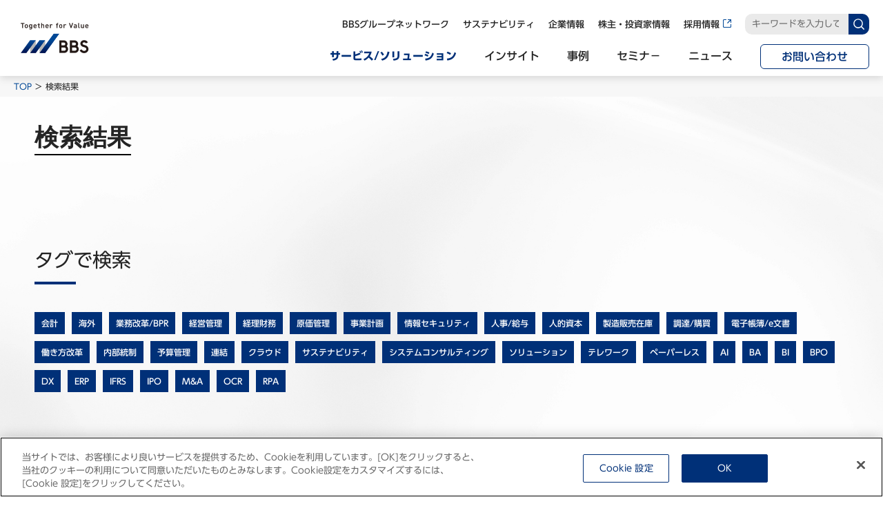

--- FILE ---
content_type: text/html; charset=utf-8
request_url: https://www.bbs.co.jp/search/
body_size: 6697
content:
<!DOCTYPE HTML>
<html lang="ja">
<head>
<meta charset="UTF-8">
<!-- Google Tag Manager -->
<script>(function(w,d,s,l,i){w[l]=w[l]||[];w[l].push({'gtm.start':
new Date().getTime(),event:'gtm.js'});var f=d.getElementsByTagName(s)[0],
j=d.createElement(s),dl=l!='dataLayer'?'&l='+l:'';j.async=true;j.src=
'https://www.googletagmanager.com/gtm.js?id='+i+dl;f.parentNode.insertBefore(j,f);
})(window,document,'script','dataLayer','GTM-WFK9C5R');</script>
<!-- End Google Tag Manager --><title>検索結果｜ビジネスブレイン太田昭和（BBS）</title>
<meta name="description" content="経営会計コンサルティング、製品・ソリューション、BPOに関するサービスを紹介します。また、BBSのサービス事例、セミナー、コラムの他、企業情報、採用情報、IR情報もお届けします。">
<meta name="viewport" content="width=device-width, initial-scale=1.0">
<meta name="format-detection" content="telephone=no">
<script src="/js/redirect.js"></script>
<link rel="canonical" href="https://www.bbs.co.jp/search/">
<link rel="icon" href="https://www.bbs.co.jp/favicon.ico">
<link rel="apple-touch-icon" href="https://www.bbs.co.jp/apple-touch-icon.png">
<meta property="og:locale" content="ja_JP">
<meta property="og:type" content="article">
<meta property="og:site_name" content="ビジネスブレイン太田昭和（BBS）">
<meta property="og:title" content="検索結果">
<meta property="og:url" content="https://www.bbs.co.jp/search/">
<meta property="og:description" content="経営会計コンサルティング、製品・ソリューション、BPOに関するサービスを紹介します。また、BBSのサービス事例、セミナー、コラムの他、企業情報、採用情報、IR情報もお届けします。">
<meta property="og:image" content="https://www.bbs.co.jp/files/og/ogp_img.webp">
<meta name="twitter:card" content="summary">
<meta name="twitter:title" content="検索結果">
<meta name="twitter:description" content="経営会計コンサルティング、製品・ソリューション、BPOに関するサービスを紹介します。また、BBSのサービス事例、セミナー、コラムの他、企業情報、採用情報、IR情報もお届けします。">
<meta name="twitter:url" content="https://www.bbs.co.jp/search/">
<meta name="pb:pagetags" content="" >
<meta name="pb:pagecategory" content="">
<link rel="stylesheet" href="/css/style.css">
<link rel="stylesheet" href="/css/add_modules.css">
<!-- google fonts -->
<link rel="preconnect" href="https://fonts.googleapis.com">
<link rel="preconnect" href="https://fonts.gstatic.com" crossorigin>
<link href="https://fonts.googleapis.com/css2?family=Lato:wght@400;700&display=swap" rel="stylesheet">
<script type="text/javascript" src="//typesquare.com/3/tsst/script/ja/typesquare.js?6629d10f41104005a6c44697ac1e02e5&auto_load_font=true" charset="utf-8"></script>
<!--script src="//typesquare.com/3/tsst/script/ja/typesquare.js?657a8e30a39c47e2957a1291ac1e02e5&auto_load_font=true" charset="utf-8"></script-->
<!--script src="//typesquare.com/3/tsst/script/ja/typesquare.js?sJBPV5Shsto%3D&auto_load_font=true" charset="utf-8"></script-->
<meta name="robots" content="noindex,nofollow">
<link rel="stylesheet" type="text/css" href="/assets/css/probo/probo.css">
<script type="text/javascript" src="/assets/js/probo/probo.min.js"></script>
<script type="text/javascript" src="/assets/js/probo/probo_mess.js"></script>
<script type="text/javascript" src="/assets/js/probo/probo_sort.js"></script>
<script type="text/javascript" src="/assets/js/probo/probo_refine.js"></script>
<script type="text/javascript" src="/assets/js/probo/encoding.min.js"></script>
<style>
  .tags ul, #section-category-filter ul, .c-link_tag_wrap ul {
    display: flex;
    align-items: center;
    flex-wrap: wrap;
    width: 100%;
  }
  .tags ul li, #section-category-filter ul li, .c-link_tag_wrap ul li {
    margin-right: 10px;
    margin-bottom: 10px;
  }
  .tags ul li a, #section-category-filter ul li a, .c-link_tag_wrap ul li a {
    display: block;
    padding: 10px;
    background-color: #003078;
    font-family: "UD新ゴ M","UD Shin Go Medium";
    font-size: 1.2rem;
    color: #fff;
    line-height: 12px;
    text-decoration: none;
  }
  .tags ul li a:hover, #section-category-filter ul li a:hover, .c-link_tag_wrap ul li a:hover {
    opacity: 0.5;
  }
  #result-list .title__tertiary {
    margin-bottom: 0;
  }
  .c-link_tag_wrap + .c-link_tag_wrap {
    margin-top: 30px;
  }
  .c-link_tag_link {
    margin-bottom: 30px;
    color: #003078;
    font-size: 1.8rem;
    line-height: 30px;
  }
  .c-link_tag_link__label {
    font-size: 1.6rem;
  }
  .c-link_tag_link__url {
    font-size: 1.6rem;
  }
</style>
<style>
* {word-break: auto-phrase;}
</style>
</head>
<body data-page="search">
<!-- Google Tag Manager (noscript) -->
<noscript><iframe src="https://www.googletagmanager.com/ns.html?id=GTM-WFK9C5R" width="0" height="0" style="display:none;visibility:hidden"></iframe></noscript>
<!-- End Google Tag Manager (noscript) --><noscript>
<p>JavaScriptの設定を有効にしてご利用ください。無効の場合、当サイトを正常にご利用いただけない場合があります。</p>
</noscript>
<div class="wrapper">
<style>
.header__navs__main .header__nav__item.--solution::before {
content: none;
}
.header__navs__main .header__nav__item.btn.--contact {
height: auto;
min-height: 24px;
}
.header__navs__main .header__nav__item.--contact a {
padding: 5px 30px;
line-height: 24px;
}
.header__navs__main .header__nav__item.--contact a small::after {
content: none;
}
@media (min-width: 1201px) {
.header__navs__main .header__nav__item.--solution {
padding-left: 0;
margin-right: 40px;
}
#nav_solution .dropdown-menu__wrapper::before {
left: 70px;
}
.header__navs__main .header__nav__item.--contact {
margin-right: 0;
min-width: 0;
}
.header__navs__main .header__nav__item.--contact a {
position: relative;
top: -8px;
border-color: #003078;
font-family: "UD新ゴ B","UD Shin Go Bold";
font-size: 1.6rem;
color: #003078;
}
.header__navs__main .header__nav__item.--contact > a:hover {
color: #fff;
}
.header__navs__main .header__nav__item.--contact a::after {
content: none;
}
}
@media (max-width: 1200px) {
.header__navs__main .header__nav__item.--solution {
margin-top: 0;
padding-top: 0;
}
.header__navs__main .header__nav__item > a > small, .header__navs__main .header__nav__item.--solution > a > small {
margin-bottom: 10px;
font-family: "UD新ゴ B","UD Shin Go Bold";
font-size: 2.4rem;
}
.header__navs__main .header__nav__item.--contact {
width: 100%;
}
.header__navs__main .header__nav__item.--contact a {
margin: 0 auto;
color: #003078;
border: none;
}
}
</style>
<header id="js-header" class="block --header">
<div class="container --header">
<div class="header__logo"><a href="/"><img src="/assets/img/logo_202107.png" alt="株式会社ビジネスブレイン太田昭和"></a></div>
<div class="header__navs" id="headerNavs">
<div class="header__navs__sub">
<nav class="header__nav">
<ul class="header__nav__list">
<li class="header__nav__item"><a href="/corporate/group/"><small>BBSグループネットワーク</small></a></li>
<li class="header__nav__item"><a href="/sustainability/"><small>サステナビリティ</small></a></li>
<li class="header__nav__item"><a href="/corporate/"><small>企業情報</small></a></li>
<li class="header__nav__item"><a href="/ir/"><small>株主・投資家情報</small></a></li>
<li class="header__nav__item"><a href="https://recruit.bbs.co.jp/" target="_blank"><small>採用情報</small></a></li>
</ul>
</nav>
<div class="header__search">
<div class="mt-site-search-container">
<div class="mt-site-search">
<form id="filter-form" action="/search/">
<div class="mt-site-search-form">
<input type="search" name="keyword" id="s" class="mt-site-search-form__query" placeholder="キーワードを入力して下さい">
<button type="submit" class="mt-site-search-form__button"></button>
</div>
</form>
</div>
</div>
</div>
</div>
<div class="header__navs__main">
<nav class="header__nav">
<ul class="header__nav__list">
<li class="header__nav__item --solution" id="nav_solution">
<a href="/service/"><small>サービス/ソリューション</small></a>
<div class="dropdown-menu__wrapper">
<div class="global-nav__dropdown-menu dropdown-menu">
<ul class="dropdown-menu__lists">
<li class="dropdown-menu__list is-pc"><a href="/service/" class="dropdown-menu__link">サービス/ソリューショントップ</a></li>
<li class="dropdown-menu__list"><a href="/consulting/" class="dropdown-menu__link">経営会計コンサルティング</a></li>
<li class="dropdown-menu__list"><a href="/product/" class="dropdown-menu__link">製品・ソリューション</a></li>
<li class="dropdown-menu__list"><a href="/bpo/" class="dropdown-menu__link">BPO</a></li>
</ul>
</div>
</div>
</li>
<li class="header__nav__item" id="nav_insight">
<a href="/insight/"><small>インサイト</small></a>
<div class="dropdown-menu__wrapper">
<div class="global-nav__dropdown-menu dropdown-menu">
<ul class="dropdown-menu__lists">
<li class="dropdown-menu__list is-pc"><a href="/insight/" class="dropdown-menu__link">インサイトトップ</a></li>
<li class="dropdown-menu__list"><a href="/column/" class="dropdown-menu__link">コラム</a></li>
<li class="dropdown-menu__list"><a href="/whitepaper/" class="dropdown-menu__link">ホワイトペーパー</a></li>
<li class="dropdown-menu__list"><a href="/report/" class="dropdown-menu__link">調査レポート</a></li>
<li class="dropdown-menu__list"><a href="/talk/" class="dropdown-menu__link">対談/鼎談</a></li>
<li class="dropdown-menu__list"><a href="/group-news/" class="dropdown-menu__link">BBS Group News</a></li>
<li class="dropdown-menu__list"><a href="/publication-book/" class="dropdown-menu__link">出版書籍</a></li>
</ul>
</div>
</div>
</li>
<li class="header__nav__item"><a href="/case/"><small>事例</small></a></li>
<li class="header__nav__item"><a href="/seminar/"><small>セミナ−</small></a></li>
<li class="header__nav__item"><a href="/news/"><small>ニュース</small></a></li>
<li class="header__nav__item btn --contact"><a href="/inquiry/"><small>お問い合わせ</small></a></li>
</ul>
</nav>
</div>
</div>
<div class="header__menu">
<button id="js-menu-btn" class="header__menu__btn">
<span class="header__menu__btn__item"></span> <span class="header__menu__btn__item"></span> <span class="header__menu__btn__item"></span>
</button>
</div>
</div>
</header>
<!-- End of Header -->
<nav class="breadcrumb">
<ol class="breadcrumb__list">
<li class="breadcrumb__item"><a href="/">TOP</a></li>

<li class="breadcrumb__item">検索結果</li>

</ol>
</nav>



<section class="block">
 <div class="container">
  <header class="content__head --rows mb-0">
   <h1 class="title__primary --underline"><span>検索結果</span></h1>
     </header>
 </div>
</section>

 





<div class="block">
<div class="container">
<header class="content__head title mb-40"><h2 class="title__secondary"><span>タグで検索</span></h2></header>
<div class="content__body mb-60">
<section class="tags">
<ul>
<li class="c-tag"><a href="/search/?tag=%E4%BC%9A%E8%A8%88">会計</a></li>
<li class="c-tag"><a href="/search/?tag=%E6%B5%B7%E5%A4%96">海外</a></li>
<li class="c-tag"><a href="/search/?tag=%E6%A5%AD%E5%8B%99%E6%94%B9%E9%9D%A9%2FBPR">業務改革/BPR</a></li>
<li class="c-tag"><a href="/search/?tag=%E7%B5%8C%E5%96%B6%E7%AE%A1%E7%90%86">経営管理</a></li>
<li class="c-tag"><a href="/search/?tag=%E7%B5%8C%E7%90%86%E8%B2%A1%E5%8B%99">経理財務</a></li>
<li class="c-tag"><a href="/search/?tag=%E5%8E%9F%E4%BE%A1%E7%AE%A1%E7%90%86">原価管理</a></li>
<li class="c-tag"><a href="/search/?tag=%E4%BA%8B%E6%A5%AD%E8%A8%88%E7%94%BB">事業計画</a></li>
<li class="c-tag"><a href="/search/?tag=%E6%83%85%E5%A0%B1%E3%82%BB%E3%82%AD%E3%83%A5%E3%83%AA%E3%83%86%E3%82%A3">情報セキュリティ</a></li>
<li class="c-tag"><a href="/search/?tag=%E4%BA%BA%E4%BA%8B%2F%E7%B5%A6%E4%B8%8E">人事/給与</a></li>
<li class="c-tag"><a href="/search/?tag=%E4%BA%BA%E7%9A%84%E8%B3%87%E6%9C%AC">人的資本</a></li>
<li class="c-tag"><a href="/search/?tag=%E8%A3%BD%E9%80%A0%E8%B2%A9%E5%A3%B2%E5%9C%A8%E5%BA%AB">製造販売在庫</a></li>
<li class="c-tag"><a href="/search/?tag=%E8%AA%BF%E9%81%94%2F%E8%B3%BC%E8%B2%B7">調達/購買</a></li>
<li class="c-tag"><a href="/search/?tag=%E9%9B%BB%E5%AD%90%E5%B8%B3%E7%B0%BF%2Fe%E6%96%87%E6%9B%B8">電子帳簿/e文書</a></li>
<li class="c-tag"><a href="/search/?tag=%E5%83%8D%E3%81%8D%E6%96%B9%E6%94%B9%E9%9D%A9">働き方改革</a></li>
<li class="c-tag"><a href="/search/?tag=%E5%86%85%E9%83%A8%E7%B5%B1%E5%88%B6">内部統制</a></li>
<li class="c-tag"><a href="/search/?tag=%E4%BA%88%E7%AE%97%E7%AE%A1%E7%90%86">予算管理</a></li>
<li class="c-tag"><a href="/search/?tag=%E9%80%A3%E7%B5%90">連結</a></li>
<li class="c-tag"><a href="/search/?tag=%E3%82%AF%E3%83%A9%E3%82%A6%E3%83%89">クラウド</a></li>
<li class="c-tag"><a href="/search/?tag=%E3%82%B5%E3%82%B9%E3%83%86%E3%83%8A%E3%83%93%E3%83%AA%E3%83%86%E3%82%A3">サステナビリティ</a></li>
<li class="c-tag"><a href="/search/?tag=%E3%82%B7%E3%82%B9%E3%83%86%E3%83%A0%E3%82%B3%E3%83%B3%E3%82%B5%E3%83%AB%E3%83%86%E3%82%A3%E3%83%B3%E3%82%B0">システムコンサルティング</a></li>
<li class="c-tag"><a href="/search/?tag=%E3%82%BD%E3%83%AA%E3%83%A5%E3%83%BC%E3%82%B7%E3%83%A7%E3%83%B3">ソリューション</a></li>
<li class="c-tag"><a href="/search/?tag=%E3%83%86%E3%83%AC%E3%83%AF%E3%83%BC%E3%82%AF">テレワーク</a></li>
<li class="c-tag"><a href="/search/?tag=%E3%83%9A%E3%83%BC%E3%83%91%E3%83%BC%E3%83%AC%E3%82%B9">ペーパーレス</a></li>
<li class="c-tag"><a href="/search/?tag=AI">AI</a></li>
<li class="c-tag"><a href="/search/?tag=BA">BA</a></li>
<li class="c-tag"><a href="/search/?tag=BI">BI</a></li>
<li class="c-tag"><a href="/search/?tag=BPO">BPO</a></li>
<li class="c-tag"><a href="/search/?tag=DX">DX</a></li>
<li class="c-tag"><a href="/search/?tag=ERP">ERP</a></li>
<li class="c-tag"><a href="/search/?tag=IFRS">IFRS</a></li>
<li class="c-tag"><a href="/search/?tag=IPO">IPO</a></li>
<li class="c-tag"><a href="/search/?tag=M%26A">M&amp;A</a></li>
<li class="c-tag"><a href="/search/?tag=OCR">OCR</a></li>
<li class="c-tag"><a href="/search/?tag=RPA">RPA</a></li>
</ul></section>
</div>
<header class="content__head title mb-40"><h2 class="title__secondary"><span>フリーワードで検索</span></h2></header>
<div class="content__body">
<div class="mt-site-search-container">
<div class="mt-site-search">
<form id="filter-form" action="/search/">
<div class="mt-site-search-form">
<input type="search" name="keyword" id="s" class="mt-site-search-form__query" placeholder="キーワードを入力して下さい">
<button type="submit" class="mt-site-search-form__button"></button>
</div>
</form>
</div>
</div>
</div>
</div>
</div>
<div class="block">
<div class="container">
<section id="result-list" class="block">
<form id="filter-form" class="mb-30" action="/search/">
<input type="hidden" name="keyword">
<div class="container">
<div class="content__body">
<section class="u-tags tags">
<h2 class="c-heading_5 c-heading_verticalline c-heading_mb_4 u-text_mt">さらにタグで絞り込む</h2>
<ul class="c-tag_list"></ul>
</section>
<section class="u-section_mg_6 mb-40" id="section-category-filter">
<div class="p-category_area categories">
<h2 class="p-category_heading">カテゴリーで絞り込む</h2>
<ul class="c-tag_list"></ul>
</div>
</section>
</div>
</div>
</form>
</section>
</div>
</div>
<style>
footer .share__item.--linkedin > a{ display: inline-block;}
footer .share__item.--linkedin > a img{ object-fit: contain; height: 100%;}
.ico__list__item>span>a>img { width: 100%; }
@media (min-width: 961px) { .ico__list__item>span>a:hover { opacity: .8; }
</style>
<!-- wise indexoff -->
<footer class="block --footer">
<div class="container --footer-main">
<div class="footer__main">
<div class="footer__logo"><a href="/"><img src="/assets/img/logo_202107.png" alt="株式会社ビジネスブレイン太田昭和"></a></div>
<nav class="footer__main__nav">
<dl class="footer__nav__unit">
<dt class="footer__nav__item"><a href="/service/"><span>サービス/ソリューション</span></a></dt>
<dd class="footer__nav__sub-item"><a href="/consulting/"><span>経営会計コンサルティング</span></a></dd>
<dd class="footer__nav__sub-item"><a href="/product/"><span>製品・ソリューション</span></a></dd>
<dd class="footer__nav__sub-item"><a href="/bpo/"><span>BPO</span></a></dd>
<dt class="footer__nav__item mt-40 sp_mt-0"><a href="/case/"><span>事例</span></a></dt>
<dt class="footer__nav__item"><a href="/seminar/"><span>セミナー/イベント</span></a></dt>
<dt class="footer__nav__item"><a href="/news/"><span>ニュース</span></a></dt>
</dl>
<dl class="footer__nav__unit">
<dt class="footer__nav__item"><a href="/insight/"><span>インサイト</span></a></dt>
<dd class="footer__nav__sub-item"><a href="/column/"><span>コラム</span></a></dd>
<dd class="footer__nav__sub-item"><a href="/whitepaper/"><span>ホワイトペーパー</span></a></dd>
<dd class="footer__nav__sub-item"><a href="/report/"><span>調査レポート</span></a></dd>
<dd class="footer__nav__sub-item"><a href="/talk/"><span>対談/鼎談</span></a></dd>
<dd class="footer__nav__sub-item"><a href="/group-news/"><span>BBS Group News</span></a></dd>
<dd class="footer__nav__sub-item"><a href="/publication-book/"><span>出版書籍</span></a></dd>
</dl>
<ul class="footer__nav__unit">
<li class="footer__nav__item"><a href="/sustainability/"><span>サステナビリティ</span></a></li>
<li class="footer__nav__item"><a href="/ir/"><span>株主・投資家情報</span></a></li>
<li class="footer__nav__item"><a href="/publicnotice/"><span>法定公告</span></a></li>
</ul>
<ul class="footer__nav__unit">
<li class="footer__nav__item"><a href="/corporate/"><span>企業情報</span></a></li>
<li class="footer__nav__item"><a href="/corporate/group/"><span>BBSグループネットワーク</span></a></li>
<li class="footer__nav__item"><a href="https://recruit.bbs.co.jp/" target="_blank"><span>採用情報</span></a></li>
<li class="footer__nav__item"><a href="/inquiry/"><span>お問い合わせ</span></a></li>
<li class="footer__nav__item"><a href="/partner/"><span>パートナー募集</span></a></li>
</ul>
</nav>
<ul class="share">
<li class="share__item --facebook"><a href="https://www.facebook.com/businessbrainshowaota/" rel="nofollow" target="_blank"> <img src="/images/common/ico_social_facebook.svg" alt="facebook"> </a></li>
<li class="share__item --linkedin"><a href="https://www.linkedin.com/company/businessbrainshowaota/" rel="nofollow" target="_blank"> <img src="/images/common/ico_social_linkedin.png" alt="linkedin"> </a></li>
</ul>
<div class="page__top">
<button id="js-pageTop" class="page__top__btn">Page Top</button> 	
</div> 	
<ul class="ico__list">
<li class="ico__list__item"><span><img src="/images/common/ico_footer_childcare.png" alt="子育てサポート企業"></span></li>
<li class="ico__list__item"><span><img src="/images/common/ico_footer_woman.png" alt="女性活躍推進"></span></li>
<li class="ico__list__item"><span><a href="https://privacymark.jp/" rel="nofollow" target="_blank"><img src="/assets/img/icon/footer_icon_02_20260106.png" alt="プライバシーマーク"></a></span></li>
</ul>
</div>
</div>
<div class="container --footer-sub">
<div class="footer__sub">
<nav class="footer__sub__nav">
<ul class="footer__sub__nav__list">
<li class="footer__sub__nav__item"><a href="/privacy-policy/">個人情報保護方針</a></li>
<li class="footer__sub__nav__item"><a href="/disclaimer/">免責事項</a></li>
<li class="footer__sub__nav__item"><a href="/sitemap/">サイトマップ</a></li>
</ul>
</nav>
</div>
</div>
<div class="container --footer-copy">
<div class="footer__copy"> &copy; Business Brain Showa-Ota Inc. </div>
</div>
</footer>
</div>
<script src="/js/script.js"></script>
<script type="text/javascript">
 if(document.getElementById('nav_solution') != null) {
   const solution = document.getElementById('nav_solution');
   solution.addEventListener('mouseover', () => {
     solution.classList.add("active");
   }, false);
   solution.addEventListener('mouseleave', () => {
     solution.classList.remove("active");
   }, false);
 }

 // スマホの100vh調整用 20240417
 if(document.getElementById("headerNavs") != null) {
   const setCustomHeight = () => {
     const customVhElement = document.getElementById("headerNavs"); // 対象の要素を取得
     const customVh = window.innerHeight * 0.01; // 画面高さを所得
     customVhElement.style.setProperty("--custom", `${customVh}px`); //カスタムプロパティに値を入れる
   };
   // 画面にリサイズがあった時に処理を実行
   window.addEventListener("resize", setCustomHeight);
   // 処理の初期実行
   setCustomHeight();
 }
</script>

<script>
var _trackingid = 'LFT-27609-1';
(function() {
 var lft = document.createElement('script'); lft.type = 'text/javascript'; lft.async = true;
 lft.src = ('https:' == document.location.protocol ? 'https:' : 'http:') + '//track.list-finder.jp/js/ja/track.js';
 var snode = document.getElementsByTagName('script')[0]; snode.parentNode.insertBefore(lft, snode);
})();
</script>

<script type="application/ld+json">
{
  "@context": "https://schema.org",
  "@type": "BreadcrumbList",
  "itemListElement": [
    {"@type": "ListItem","position": ,"item":{"@id": "","name": ""}}
  ]
}
</script>
<script src="https://code.jquery.com/jquery-3.7.1.min.js" integrity="sha256-/JqT3SQfawRcv/BIHPThkBvs0OEvtFFmqPF/lYI/Cxo=" crossorigin="anonymous"></script>
<script type="text/javascript" src="/assets/js/search.js"></script>
<script src="https://form.movabletype.net/dist/parent-loader.js" defer async></script></body>
</html>


--- FILE ---
content_type: text/css
request_url: https://www.bbs.co.jp/css/style.css
body_size: 44303
content:
@charset "UTF-8";@import url(https://fonts.googleapis.com/css2?family=Lato:wght@700&family=Noto+Serif+JP:wght@500&display=swap);@font-face{font-family:swiper-icons;src:url("data:application/font-woff;charset=utf-8;base64, [base64]//wADZ2x5ZgAAAywAAADMAAAD2MHtryVoZWFkAAABbAAAADAAAAA2E2+eoWhoZWEAAAGcAAAAHwAAACQC9gDzaG10eAAAAigAAAAZAAAArgJkABFsb2NhAAAC0AAAAFoAAABaFQAUGG1heHAAAAG8AAAAHwAAACAAcABAbmFtZQAAA/gAAAE5AAACXvFdBwlwb3N0AAAFNAAAAGIAAACE5s74hXjaY2BkYGAAYpf5Hu/j+W2+MnAzMYDAzaX6QjD6/4//Bxj5GA8AuRwMYGkAPywL13jaY2BkYGA88P8Agx4j+/8fQDYfA1AEBWgDAIB2BOoAeNpjYGRgYNBh4GdgYgABEMnIABJzYNADCQAACWgAsQB42mNgYfzCOIGBlYGB0YcxjYGBwR1Kf2WQZGhhYGBiYGVmgAFGBiQQkOaawtDAoMBQxXjg/wEGPcYDDA4wNUA2CCgwsAAAO4EL6gAAeNpj2M0gyAACqxgGNWBkZ2D4/wMA+xkDdgAAAHjaY2BgYGaAYBkGRgYQiAHyGMF8FgYHIM3DwMHABGQrMOgyWDLEM1T9/w8UBfEMgLzE////P/5//f/V/xv+r4eaAAeMbAxwIUYmIMHEgKYAYjUcsDAwsLKxc3BycfPw8jEQA/[base64]/uznmfPFBNODM2K7MTQ45YEAZqGP81AmGGcF3iPqOop0r1SPTaTbVkfUe4HXj97wYE+yNwWYxwWu4v1ugWHgo3S1XdZEVqWM7ET0cfnLGxWfkgR42o2PvWrDMBSFj/IHLaF0zKjRgdiVMwScNRAoWUoH78Y2icB/yIY09An6AH2Bdu/UB+yxopYshQiEvnvu0dURgDt8QeC8PDw7Fpji3fEA4z/PEJ6YOB5hKh4dj3EvXhxPqH/SKUY3rJ7srZ4FZnh1PMAtPhwP6fl2PMJMPDgeQ4rY8YT6Gzao0eAEA409DuggmTnFnOcSCiEiLMgxCiTI6Cq5DZUd3Qmp10vO0LaLTd2cjN4fOumlc7lUYbSQcZFkutRG7g6JKZKy0RmdLY680CDnEJ+UMkpFFe1RN7nxdVpXrC4aTtnaurOnYercZg2YVmLN/d/gczfEimrE/fs/bOuq29Zmn8tloORaXgZgGa78yO9/cnXm2BpaGvq25Dv9S4E9+5SIc9PqupJKhYFSSl47+Qcr1mYNAAAAeNptw0cKwkAAAMDZJA8Q7OUJvkLsPfZ6zFVERPy8qHh2YER+3i/BP83vIBLLySsoKimrqKqpa2hp6+jq6RsYGhmbmJqZSy0sraxtbO3sHRydnEMU4uR6yx7JJXveP7WrDycAAAAAAAH//wACeNpjYGRgYOABYhkgZgJCZgZNBkYGLQZtIJsFLMYAAAw3ALgAeNolizEKgDAQBCchRbC2sFER0YD6qVQiBCv/H9ezGI6Z5XBAw8CBK/m5iQQVauVbXLnOrMZv2oLdKFa8Pjuru2hJzGabmOSLzNMzvutpB3N42mNgZGBg4GKQYzBhYMxJLMlj4GBgAYow/P/PAJJhLM6sSoWKfWCAAwDAjgbRAAB42mNgYGBkAIIbCZo5IPrmUn0hGA0AO8EFTQAA");font-weight:400;font-style:normal}:root{--swiper-theme-color:#007aff}:host{position:relative;display:block;margin-left:auto;margin-right:auto;z-index:1}.swiper{margin-left:auto;margin-right:auto;position:relative;overflow:hidden;overflow:clip;list-style:none;padding:0;z-index:1;display:block}.swiper-vertical>.swiper-wrapper{-webkit-box-orient:vertical;-webkit-box-direction:normal;-ms-flex-direction:column;flex-direction:column}.swiper-wrapper{position:relative;width:100%;height:100%;z-index:1;display:-webkit-box;display:-ms-flexbox;display:flex;-webkit-transition-property:-webkit-transform;transition-property:-webkit-transform;transition-property:transform;transition-property:transform, -webkit-transform;-webkit-transition-timing-function:var(--swiper-wrapper-transition-timing-function,initial);transition-timing-function:var(--swiper-wrapper-transition-timing-function,initial);-webkit-box-sizing:content-box;box-sizing:content-box}.swiper-android .swiper-slide,.swiper-ios .swiper-slide,.swiper-wrapper{-webkit-transform:translate3d(0,0,0);transform:translate3d(0,0,0)}.swiper-horizontal{-ms-touch-action:pan-y;touch-action:pan-y}.swiper-vertical{-ms-touch-action:pan-x;touch-action:pan-x}.swiper-slide{-ms-flex-negative:0;flex-shrink:0;width:100%;height:100%;position:relative;-webkit-transition-property:-webkit-transform;transition-property:-webkit-transform;transition-property:transform;transition-property:transform, -webkit-transform;display:block}.swiper-slide-invisible-blank{visibility:hidden}.swiper-autoheight,.swiper-autoheight .swiper-slide{height:auto}.swiper-autoheight .swiper-wrapper{-webkit-box-align:start;-ms-flex-align:start;align-items:flex-start;-webkit-transition-property:height,-webkit-transform;transition-property:height,-webkit-transform;transition-property:transform,height;transition-property:transform,height,-webkit-transform}.swiper-backface-hidden .swiper-slide{-webkit-transform:translateZ(0);transform:translateZ(0);-webkit-backface-visibility:hidden;backface-visibility:hidden}.swiper-3d.swiper-css-mode .swiper-wrapper{-webkit-perspective:1200px;perspective:1200px}.swiper-3d .swiper-wrapper{-webkit-transform-style:preserve-3d;transform-style:preserve-3d}.swiper-3d{-webkit-perspective:1200px;perspective:1200px}.swiper-3d .swiper-cube-shadow,.swiper-3d .swiper-slide{-webkit-transform-style:preserve-3d;transform-style:preserve-3d}.swiper-css-mode>.swiper-wrapper{overflow:auto;scrollbar-width:none;-ms-overflow-style:none}.swiper-css-mode>.swiper-wrapper::-webkit-scrollbar{display:none}.swiper-css-mode>.swiper-wrapper>.swiper-slide{scroll-snap-align:start start}.swiper-css-mode.swiper-horizontal>.swiper-wrapper{-ms-scroll-snap-type:x mandatory;scroll-snap-type:x mandatory}.swiper-css-mode.swiper-vertical>.swiper-wrapper{-ms-scroll-snap-type:y mandatory;scroll-snap-type:y mandatory}.swiper-css-mode.swiper-free-mode>.swiper-wrapper{-ms-scroll-snap-type:none;scroll-snap-type:none}.swiper-css-mode.swiper-free-mode>.swiper-wrapper>.swiper-slide{scroll-snap-align:none}.swiper-css-mode.swiper-centered>.swiper-wrapper::before{content:"";-ms-flex-negative:0;flex-shrink:0;-webkit-box-ordinal-group:10000;-ms-flex-order:9999;order:9999}.swiper-css-mode.swiper-centered>.swiper-wrapper>.swiper-slide{scroll-snap-align:center center;scroll-snap-stop:always}.swiper-css-mode.swiper-centered.swiper-horizontal>.swiper-wrapper>.swiper-slide:first-child{-webkit-margin-start:var(--swiper-centered-offset-before);margin-inline-start:var(--swiper-centered-offset-before)}.swiper-css-mode.swiper-centered.swiper-horizontal>.swiper-wrapper::before{height:100%;min-height:1px;width:var(--swiper-centered-offset-after)}.swiper-css-mode.swiper-centered.swiper-vertical>.swiper-wrapper>.swiper-slide:first-child{-webkit-margin-before:var(--swiper-centered-offset-before);margin-block-start:var(--swiper-centered-offset-before)}.swiper-css-mode.swiper-centered.swiper-vertical>.swiper-wrapper::before{width:100%;min-width:1px;height:var(--swiper-centered-offset-after)}.swiper-3d .swiper-slide-shadow,.swiper-3d .swiper-slide-shadow-bottom,.swiper-3d .swiper-slide-shadow-left,.swiper-3d .swiper-slide-shadow-right,.swiper-3d .swiper-slide-shadow-top{position:absolute;left:0;top:0;width:100%;height:100%;pointer-events:none;z-index:10}.swiper-3d .swiper-slide-shadow{background:rgba(0,0,0,.15)}.swiper-3d .swiper-slide-shadow-left{background-image:-webkit-gradient(linear,right top, left top,from(rgba(0,0,0,.5)),to(rgba(0,0,0,0)));background-image:linear-gradient(to left,rgba(0,0,0,.5),rgba(0,0,0,0))}.swiper-3d .swiper-slide-shadow-right{background-image:-webkit-gradient(linear,left top, right top,from(rgba(0,0,0,.5)),to(rgba(0,0,0,0)));background-image:linear-gradient(to right,rgba(0,0,0,.5),rgba(0,0,0,0))}.swiper-3d .swiper-slide-shadow-top{background-image:-webkit-gradient(linear,left bottom, left top,from(rgba(0,0,0,.5)),to(rgba(0,0,0,0)));background-image:linear-gradient(to top,rgba(0,0,0,.5),rgba(0,0,0,0))}.swiper-3d .swiper-slide-shadow-bottom{background-image:-webkit-gradient(linear,left top, left bottom,from(rgba(0,0,0,.5)),to(rgba(0,0,0,0)));background-image:linear-gradient(to bottom,rgba(0,0,0,.5),rgba(0,0,0,0))}.swiper-lazy-preloader{width:42px;height:42px;position:absolute;left:50%;top:50%;margin-left:-21px;margin-top:-21px;z-index:10;-webkit-transform-origin:50%;transform-origin:50%;-webkit-box-sizing:border-box;box-sizing:border-box;border:4px solid var(--swiper-preloader-color,var(--swiper-theme-color));border-radius:50%;border-top-color:transparent}.swiper-watch-progress .swiper-slide-visible .swiper-lazy-preloader,.swiper:not(.swiper-watch-progress) .swiper-lazy-preloader{-webkit-animation:swiper-preloader-spin 1s infinite linear;animation:swiper-preloader-spin 1s infinite linear}.swiper-lazy-preloader-white{--swiper-preloader-color:#fff}.swiper-lazy-preloader-black{--swiper-preloader-color:#000}@-webkit-keyframes swiper-preloader-spin{0%{-webkit-transform:rotate(0);transform:rotate(0)}100%{-webkit-transform:rotate(360deg);transform:rotate(360deg)}}@keyframes swiper-preloader-spin{0%{-webkit-transform:rotate(0);transform:rotate(0)}100%{-webkit-transform:rotate(360deg);transform:rotate(360deg)}}.swiper-virtual .swiper-slide{-webkit-backface-visibility:hidden;-webkit-transform:translateZ(0);transform:translateZ(0)}.swiper-virtual.swiper-css-mode .swiper-wrapper::after{content:"";position:absolute;left:0;top:0;pointer-events:none}.swiper-virtual.swiper-css-mode.swiper-horizontal .swiper-wrapper::after{height:1px;width:var(--swiper-virtual-size)}.swiper-virtual.swiper-css-mode.swiper-vertical .swiper-wrapper::after{width:1px;height:var(--swiper-virtual-size)}:root{--swiper-navigation-size:44px}.swiper-button-next,.swiper-button-prev{position:absolute;top:var(--swiper-navigation-top-offset,50%);width:calc(var(--swiper-navigation-size)/ 44 * 27);height:var(--swiper-navigation-size);margin-top:calc(0px - var(--swiper-navigation-size)/ 2);z-index:10;cursor:pointer;display:-webkit-box;display:-ms-flexbox;display:flex;-webkit-box-align:center;-ms-flex-align:center;align-items:center;-webkit-box-pack:center;-ms-flex-pack:center;justify-content:center;color:var(--swiper-navigation-color,var(--swiper-theme-color))}.swiper-button-next.swiper-button-disabled,.swiper-button-prev.swiper-button-disabled{opacity:.35;cursor:auto;pointer-events:none}.swiper-button-next.swiper-button-hidden,.swiper-button-prev.swiper-button-hidden{opacity:0;cursor:auto;pointer-events:none}.swiper-navigation-disabled .swiper-button-next,.swiper-navigation-disabled .swiper-button-prev{display:none!important}.swiper-button-next svg,.swiper-button-prev svg{width:100%;height:100%;-o-object-fit:contain;object-fit:contain;-webkit-transform-origin:center;transform-origin:center}.swiper-rtl .swiper-button-next svg,.swiper-rtl .swiper-button-prev svg{-webkit-transform:rotate(180deg);transform:rotate(180deg)}.swiper-button-prev,.swiper-rtl .swiper-button-next{left:var(--swiper-navigation-sides-offset,10px);right:auto}.swiper-button-next,.swiper-rtl .swiper-button-prev{right:var(--swiper-navigation-sides-offset,10px);left:auto}.swiper-button-lock{display:none}.swiper-button-next:after,.swiper-button-prev:after{font-family:swiper-icons;font-size:var(--swiper-navigation-size);text-transform:none!important;letter-spacing:0;font-variant:initial;line-height:1}.swiper-button-prev:after,.swiper-rtl .swiper-button-next:after{content:"prev"}.swiper-button-next,.swiper-rtl .swiper-button-prev{right:var(--swiper-navigation-sides-offset,10px);left:auto}.swiper-button-next:after,.swiper-rtl .swiper-button-prev:after{content:"next"}.swiper-pagination{position:absolute;text-align:center;-webkit-transition:.3s opacity;transition:.3s opacity;-webkit-transform:translate3d(0,0,0);transform:translate3d(0,0,0);z-index:10}.swiper-pagination.swiper-pagination-hidden{opacity:0}.swiper-pagination-disabled>.swiper-pagination,.swiper-pagination.swiper-pagination-disabled{display:none!important}.swiper-horizontal>.swiper-pagination-bullets,.swiper-pagination-bullets.swiper-pagination-horizontal,.swiper-pagination-custom,.swiper-pagination-fraction{bottom:var(--swiper-pagination-bottom,8px);top:var(--swiper-pagination-top,auto);left:0;width:100%}.swiper-pagination-bullets-dynamic{overflow:hidden;font-size:0}.swiper-pagination-bullets-dynamic .swiper-pagination-bullet{-webkit-transform:scale(.33);transform:scale(.33);position:relative}.swiper-pagination-bullets-dynamic .swiper-pagination-bullet-active{-webkit-transform:scale(1);transform:scale(1)}.swiper-pagination-bullets-dynamic .swiper-pagination-bullet-active-main{-webkit-transform:scale(1);transform:scale(1)}.swiper-pagination-bullets-dynamic .swiper-pagination-bullet-active-prev{-webkit-transform:scale(.66);transform:scale(.66)}.swiper-pagination-bullets-dynamic .swiper-pagination-bullet-active-prev-prev{-webkit-transform:scale(.33);transform:scale(.33)}.swiper-pagination-bullets-dynamic .swiper-pagination-bullet-active-next{-webkit-transform:scale(.66);transform:scale(.66)}.swiper-pagination-bullets-dynamic .swiper-pagination-bullet-active-next-next{-webkit-transform:scale(.33);transform:scale(.33)}.swiper-pagination-bullet{width:var(--swiper-pagination-bullet-width,var(--swiper-pagination-bullet-size,8px));height:var(--swiper-pagination-bullet-height,var(--swiper-pagination-bullet-size,8px));display:inline-block;border-radius:var(--swiper-pagination-bullet-border-radius,50%);background:var(--swiper-pagination-bullet-inactive-color,#000);opacity:var(--swiper-pagination-bullet-inactive-opacity, .2)}button.swiper-pagination-bullet{border:none;margin:0;padding:0;-webkit-box-shadow:none;box-shadow:none;-webkit-appearance:none;-moz-appearance:none;appearance:none}.swiper-pagination-clickable .swiper-pagination-bullet{cursor:pointer}.swiper-pagination-bullet:only-child{display:none!important}.swiper-pagination-bullet-active{opacity:var(--swiper-pagination-bullet-opacity, 1);background:var(--swiper-pagination-color,var(--swiper-theme-color))}.swiper-pagination-vertical.swiper-pagination-bullets,.swiper-vertical>.swiper-pagination-bullets{right:var(--swiper-pagination-right,8px);left:var(--swiper-pagination-left,auto);top:50%;-webkit-transform:translate3d(0,-50%,0);transform:translate3d(0,-50%,0)}.swiper-pagination-vertical.swiper-pagination-bullets .swiper-pagination-bullet,.swiper-vertical>.swiper-pagination-bullets .swiper-pagination-bullet{margin:var(--swiper-pagination-bullet-vertical-gap,6px) 0;display:block}.swiper-pagination-vertical.swiper-pagination-bullets.swiper-pagination-bullets-dynamic,.swiper-vertical>.swiper-pagination-bullets.swiper-pagination-bullets-dynamic{top:50%;-webkit-transform:translateY(-50%);transform:translateY(-50%);width:8px}.swiper-pagination-vertical.swiper-pagination-bullets.swiper-pagination-bullets-dynamic .swiper-pagination-bullet,.swiper-vertical>.swiper-pagination-bullets.swiper-pagination-bullets-dynamic .swiper-pagination-bullet{display:inline-block;-webkit-transition:.2s transform,.2s top;transition:.2s transform,.2s top}.swiper-horizontal>.swiper-pagination-bullets .swiper-pagination-bullet,.swiper-pagination-horizontal.swiper-pagination-bullets .swiper-pagination-bullet{margin:0 var(--swiper-pagination-bullet-horizontal-gap,4px)}.swiper-horizontal>.swiper-pagination-bullets.swiper-pagination-bullets-dynamic,.swiper-pagination-horizontal.swiper-pagination-bullets.swiper-pagination-bullets-dynamic{left:50%;-webkit-transform:translateX(-50%);transform:translateX(-50%);white-space:nowrap}.swiper-horizontal>.swiper-pagination-bullets.swiper-pagination-bullets-dynamic .swiper-pagination-bullet,.swiper-pagination-horizontal.swiper-pagination-bullets.swiper-pagination-bullets-dynamic .swiper-pagination-bullet{-webkit-transition:.2s transform,.2s left;transition:.2s transform,.2s left}.swiper-horizontal.swiper-rtl>.swiper-pagination-bullets-dynamic .swiper-pagination-bullet{-webkit-transition:.2s transform,.2s right;transition:.2s transform,.2s right}.swiper-pagination-fraction{color:var(--swiper-pagination-fraction-color,inherit)}.swiper-pagination-progressbar{background:var(--swiper-pagination-progressbar-bg-color,rgba(0,0,0,.25));position:absolute}.swiper-pagination-progressbar .swiper-pagination-progressbar-fill{background:var(--swiper-pagination-color,var(--swiper-theme-color));position:absolute;left:0;top:0;width:100%;height:100%;-webkit-transform:scale(0);transform:scale(0);-webkit-transform-origin:left top;transform-origin:left top}.swiper-rtl .swiper-pagination-progressbar .swiper-pagination-progressbar-fill{-webkit-transform-origin:right top;transform-origin:right top}.swiper-horizontal>.swiper-pagination-progressbar,.swiper-pagination-progressbar.swiper-pagination-horizontal,.swiper-pagination-progressbar.swiper-pagination-vertical.swiper-pagination-progressbar-opposite,.swiper-vertical>.swiper-pagination-progressbar.swiper-pagination-progressbar-opposite{width:100%;height:var(--swiper-pagination-progressbar-size,4px);left:0;top:0}.swiper-horizontal>.swiper-pagination-progressbar.swiper-pagination-progressbar-opposite,.swiper-pagination-progressbar.swiper-pagination-horizontal.swiper-pagination-progressbar-opposite,.swiper-pagination-progressbar.swiper-pagination-vertical,.swiper-vertical>.swiper-pagination-progressbar{width:var(--swiper-pagination-progressbar-size,4px);height:100%;left:0;top:0}.swiper-pagination-lock{display:none}.swiper-scrollbar{border-radius:var(--swiper-scrollbar-border-radius,10px);position:relative;-ms-touch-action:none;touch-action:none;background:var(--swiper-scrollbar-bg-color,rgba(0,0,0,.1))}.swiper-scrollbar-disabled>.swiper-scrollbar,.swiper-scrollbar.swiper-scrollbar-disabled{display:none!important}.swiper-horizontal>.swiper-scrollbar,.swiper-scrollbar.swiper-scrollbar-horizontal{position:absolute;left:var(--swiper-scrollbar-sides-offset,1%);bottom:var(--swiper-scrollbar-bottom,4px);top:var(--swiper-scrollbar-top,auto);z-index:50;height:var(--swiper-scrollbar-size,4px);width:calc(100% - 2 * var(--swiper-scrollbar-sides-offset,1%))}.swiper-scrollbar.swiper-scrollbar-vertical,.swiper-vertical>.swiper-scrollbar{position:absolute;left:var(--swiper-scrollbar-left,auto);right:var(--swiper-scrollbar-right,4px);top:var(--swiper-scrollbar-sides-offset,1%);z-index:50;width:var(--swiper-scrollbar-size,4px);height:calc(100% - 2 * var(--swiper-scrollbar-sides-offset,1%))}.swiper-scrollbar-drag{height:100%;width:100%;position:relative;background:var(--swiper-scrollbar-drag-bg-color,rgba(0,0,0,.5));border-radius:var(--swiper-scrollbar-border-radius,10px);left:0;top:0}.swiper-scrollbar-cursor-drag{cursor:move}.swiper-scrollbar-lock{display:none}.swiper-zoom-container{width:100%;height:100%;display:-webkit-box;display:-ms-flexbox;display:flex;-webkit-box-pack:center;-ms-flex-pack:center;justify-content:center;-webkit-box-align:center;-ms-flex-align:center;align-items:center;text-align:center}.swiper-zoom-container>canvas,.swiper-zoom-container>img,.swiper-zoom-container>svg{max-width:100%;max-height:100%;-o-object-fit:contain;object-fit:contain}.swiper-slide-zoomed{cursor:move;-ms-touch-action:none;touch-action:none}.swiper .swiper-notification{position:absolute;left:0;top:0;pointer-events:none;opacity:0;z-index:-1000}.swiper-free-mode>.swiper-wrapper{-webkit-transition-timing-function:ease-out;transition-timing-function:ease-out;margin:0 auto}.swiper-grid>.swiper-wrapper{-ms-flex-wrap:wrap;flex-wrap:wrap}.swiper-grid-column>.swiper-wrapper{-ms-flex-wrap:wrap;flex-wrap:wrap;-webkit-box-orient:vertical;-webkit-box-direction:normal;-ms-flex-direction:column;flex-direction:column}.swiper-fade.swiper-free-mode .swiper-slide{-webkit-transition-timing-function:ease-out;transition-timing-function:ease-out}.swiper-fade .swiper-slide{pointer-events:none;-webkit-transition-property:opacity;transition-property:opacity}.swiper-fade .swiper-slide .swiper-slide{pointer-events:none}.swiper-fade .swiper-slide-active{pointer-events:auto}.swiper-fade .swiper-slide-active .swiper-slide-active{pointer-events:auto}.swiper-cube{overflow:visible}.swiper-cube .swiper-slide{pointer-events:none;-webkit-backface-visibility:hidden;backface-visibility:hidden;z-index:1;visibility:hidden;-webkit-transform-origin:0 0;transform-origin:0 0;width:100%;height:100%}.swiper-cube .swiper-slide .swiper-slide{pointer-events:none}.swiper-cube.swiper-rtl .swiper-slide{-webkit-transform-origin:100% 0;transform-origin:100% 0}.swiper-cube .swiper-slide-active,.swiper-cube .swiper-slide-active .swiper-slide-active{pointer-events:auto}.swiper-cube .swiper-slide-active,.swiper-cube .swiper-slide-next,.swiper-cube .swiper-slide-prev{pointer-events:auto;visibility:visible}.swiper-cube .swiper-cube-shadow{position:absolute;left:0;bottom:0;width:100%;height:100%;opacity:.6;z-index:0}.swiper-cube .swiper-cube-shadow:before{content:"";background:#000;position:absolute;left:0;top:0;bottom:0;right:0;-webkit-filter:blur(50px);filter:blur(50px)}.swiper-cube .swiper-slide-next+.swiper-slide{pointer-events:auto;visibility:visible}.swiper-cube .swiper-slide-shadow-cube.swiper-slide-shadow-bottom,.swiper-cube .swiper-slide-shadow-cube.swiper-slide-shadow-left,.swiper-cube .swiper-slide-shadow-cube.swiper-slide-shadow-right,.swiper-cube .swiper-slide-shadow-cube.swiper-slide-shadow-top{z-index:0;-webkit-backface-visibility:hidden;backface-visibility:hidden}.swiper-flip{overflow:visible}.swiper-flip .swiper-slide{pointer-events:none;-webkit-backface-visibility:hidden;backface-visibility:hidden;z-index:1}.swiper-flip .swiper-slide .swiper-slide{pointer-events:none}.swiper-flip .swiper-slide-active,.swiper-flip .swiper-slide-active .swiper-slide-active{pointer-events:auto}.swiper-flip .swiper-slide-shadow-flip.swiper-slide-shadow-bottom,.swiper-flip .swiper-slide-shadow-flip.swiper-slide-shadow-left,.swiper-flip .swiper-slide-shadow-flip.swiper-slide-shadow-right,.swiper-flip .swiper-slide-shadow-flip.swiper-slide-shadow-top{z-index:0;-webkit-backface-visibility:hidden;backface-visibility:hidden}.swiper-creative .swiper-slide{-webkit-backface-visibility:hidden;backface-visibility:hidden;overflow:hidden;-webkit-transition-property:opacity,height,-webkit-transform;transition-property:opacity,height,-webkit-transform;transition-property:transform,opacity,height;transition-property:transform,opacity,height,-webkit-transform}.swiper-cards{overflow:visible}.swiper-cards .swiper-slide{-webkit-transform-origin:center bottom;transform-origin:center bottom;-webkit-backface-visibility:hidden;backface-visibility:hidden;overflow:hidden}/*! normalize.css v4.1.1 | MIT License | github.com/necolas/normalize.css */html{font-family:sans-serif;-ms-text-size-adjust:100%;-webkit-text-size-adjust:100%}body{margin:0}article,aside,details,figcaption,figure,footer,header,main,menu,nav,section,summary{display:block}audio,canvas,progress,video{display:inline-block}audio:not([controls]){display:none;height:0}progress{vertical-align:baseline}[hidden],template{display:none}a{background-color:transparent;-webkit-text-decoration-skip:objects}a:active,a:hover{outline-width:0}abbr[title]{text-decoration:underline;-webkit-text-decoration:underline dotted;text-decoration:underline dotted;border-bottom:none}b,strong{font-weight:bolder}dfn{font-style:italic}mark{color:#000;background-color:#ff0}small{font-size:80%}sub,sup{position:relative;font-size:75%;line-height:0;vertical-align:baseline}sub{bottom:-.25em}sup{top:-.5em}img{border-style:none}svg:not(:root){overflow:hidden}code,kbd,pre,samp{font-family:monospace,sans-serif;font-size:1em}hr{-webkit-box-sizing:content-box;box-sizing:content-box;height:0;overflow:visible}button,input,select,textarea{margin:0;font:inherit}optgroup{font-weight:700}button,input{overflow:visible}button,select{text-transform:none}[type=reset],[type=submit],button,html [type=button]{-webkit-appearance:button}[type=button]::-moz-focus-inner,[type=reset]::-moz-focus-inner,[type=submit]::-moz-focus-inner,button::-moz-focus-inner{padding:0;border-style:none}[type=button]:-moz-focusring,[type=reset]:-moz-focusring,[type=submit]:-moz-focusring,button:-moz-focusring{outline:1px dotted ButtonText}legend{-webkit-box-sizing:border-box;box-sizing:border-box;display:table;max-width:100%;padding:0;color:inherit;white-space:normal}textarea{overflow:auto}[type=checkbox],[type=radio]{-webkit-box-sizing:border-box;box-sizing:border-box;padding:0}[type=number]::-webkit-inner-spin-button,[type=number]::-webkit-outer-spin-button{height:auto}[type=search]{-webkit-appearance:textfield;outline-offset:-2px}[type=search]::-webkit-search-cancel-button,[type=search]::-webkit-search-decoration{-webkit-appearance:none}::-webkit-input-placeholder{color:inherit;opacity:.54}::-webkit-file-upload-button{font:inherit;-webkit-appearance:button}blockquote,code,dd,div,dl,dt,fieldset,figure,form,h1,h2,h3,h4,h5,h6,legend,li,ol,p,pre,ul{padding:0;margin:0}h1,h2,h3,h4,h5,h6{font-size:12px}li{list-style:none}pre{word-wrap:break-word;white-space:pre-wrap}q{quotes:none}img{line-height:1;vertical-align:top}caption{padding:0}td,th{padding:0}fieldset{border:0}.accordion__content__body,.anchor,.anchor__item>a,.anchor__item>button,.article__area .article__area__column,.article__item__body,.article__lead,.article__list__inner,.article__list__item,.banner__list,.btn>a,.case__btn,.case__list,.category__list,.category__target__list__item>a,.container.--header,.container.--solution,.content__head .text__secondary,.datetime__head,.datetime__item,.footer__main__nav,.footer__sub__nav__list,.header__lang__list,.header__nav__list,.header__navs__main,.header__navs__sub,.ico__list,.insight__btn,.link__list__item>a,.link__list__text,.news__btn,.recommend__column__body,.recommend__column__inner,.recommend__column__item,.seminar__btn,.seminar__list,.seminar__list__header,.seminar__list__header__label,.share,.slider__inner,.tag,.title,.title__link{display:-webkit-box;display:-ms-flexbox;display:flex;-webkit-box-align:center;-ms-flex-align:center;align-items:center}.accordion__content__link,.insight__overview__link,.read-more{color:#242424;font-size:1.6rem}.accordion__content__link>a,.insight__overview__link>a,.read-more>a{color:#242424;text-decoration:none;display:inline-block}@media (min-width:961px){.accordion__content__link>a,.insight__overview__link>a,.read-more>a{-webkit-transition:all .3s cubic-bezier(.23, 1, .32, 1);transition:all .3s cubic-bezier(.23, 1, .32, 1)}.accordion__content__link>a:hover,.insight__overview__link>a:hover,.read-more>a:hover{color:#003078}.accordion__content__link>a:hover::after,.insight__overview__link>a:hover::after,.read-more>a:hover::after{-webkit-transform:scaleX(100%);transform:scaleX(100%)}}.accordion__content__link::after,.insight__overview__link::after,.read-more::after{display:inline-block;width:13px;height:5px;margin-left:5px;vertical-align:middle;content:"";background-image:url(../images/common/ico_btn_arrow_next.svg);background-size:cover}[target=_blank].accordion__content__link::after,[target=_blank].insight__overview__link::after,[target=_blank].read-more::after{width:14px;height:14px;background-image:url(../images/common/ico_btn_blank.svg)}@media (max-width:980px){.accordion__content__link,.insight__overview__link,.read-more{font-size:1.2rem}}.case__btn,.insight__btn,.news__btn,.seminar__btn{-webkit-box-pack:end;-ms-flex-pack:end;justify-content:flex-end;margin-top:40px}.article__list__inner,.recommend__column__inner{-webkit-box-align:start;-ms-flex-align:start;align-items:flex-start;-webkit-box-pack:justify;-ms-flex-pack:justify;justify-content:space-between;-ms-flex-wrap:wrap;flex-wrap:wrap;gap:10px}@media (max-width:980px){.article__list__inner,.recommend__column__inner{-ms-flex-wrap:nowrap;flex-wrap:nowrap;overflow-X:auto}}.article__list__item,.recommend__column__item{-webkit-box-align:start;-ms-flex-align:start;align-items:flex-start;-webkit-filter:drop-shadow(0 3px 6px rgba(0, 0, 0, .13));filter:drop-shadow(0 3px 6px rgba(0, 0, 0, .13))}@media (max-width:980px){.article__list__item,.recommend__column__item{width:100%;margin:0 5px 5px 5px}}.article__list__item>a,.recommend__column__item>a{display:block;padding:50px;color:#242424;background-color:#fff;text-decoration:none}@media (max-width:980px){.article__list__item>a,.recommend__column__item>a{padding:30px}}.article__list__item>a>img,.recommend__column__item>a>img{width:100%}.accordion__content__body,.article__area .article__area__column,.recommend__column__body{-webkit-box-align:start;-ms-flex-align:start;align-items:flex-start}@media (max-width:980px){.accordion__content__body,.article__area .article__area__column,.recommend__column__body{-webkit-box-orient:vertical;-webkit-box-direction:normal;-ms-flex-direction:column;flex-direction:column}}.accordion__content__image,.article__item__image,.recommend__column__image{-webkit-box-flex:0;-ms-flex:0 0 400px;flex:0 0 400px;margin-right:30px}.--vertical.accordion__content__image,.--vertical.article__item__image,.--vertical.recommend__column__image{padding-top:20px;-webkit-box-flex:0;-ms-flex:0 0 auto;flex:0 0 auto}@media (max-width:980px){.accordion__content__image,.article__item__image,.recommend__column__image{-webkit-box-flex:0;-ms-flex:0 0 100%;flex:0 0 100%;margin-right:0;margin-bottom:20px}}.accordion__content__image>img,.article__item__image>img,.recommend__column__image>img{width:100%}.accordion__content__text .title__quaternary,.article__item__text .title__quaternary,.recommend__column__text .title__quaternary,.topic__text .title__quaternary{font-size:1.8rem;margin-bottom:30px}@media (max-width:980px){.accordion__content__text .title__quaternary,.article__item__text .title__quaternary,.recommend__column__text .title__quaternary,.topic__text .title__quaternary{font-size:1.4rem}}.accordion__content__text .text__tertiary,.article__item__text .text__tertiary,.recommend__column__text .text__tertiary,.topic__text .text__tertiary{margin-bottom:30px}@media (max-width:980px){.accordion__content__text .text__tertiary,.article__item__text .text__tertiary,.recommend__column__text .text__tertiary,.topic__text .text__tertiary{display:none}}.accordion__content__text .text__tertiary:not(:first-of-type),.article__item__text .text__tertiary:not(:first-of-type),.recommend__column__text .text__tertiary:not(:first-of-type),.topic__text .text__tertiary:not(:first-of-type){margin-bottom:0}.accordion__content__text>:last-child,.article__item__text>:last-child,.recommend__column__text>:last-child,.topic__text>:last-child{margin-bottom:0}.article__list__item>a,.newcolumn__area .newcolumn__area-image>a,.recommend__column__item>a,.seminar__list__item>a{position:relative}.article__list__item>a::before,.newcolumn__area .newcolumn__area-image>a::before,.recommend__column__item>a::before,.seminar__list__item>a::before{content:"";position:absolute;left:0;top:0;display:block;width:100%;height:100%;z-index:1;border:2px solid #003078;opacity:0;-webkit-transition:opacity .5s cubic-bezier(.23, 1, .32, 1);transition:opacity .5s cubic-bezier(.23, 1, .32, 1);pointer-events:none;-webkit-box-sizing:border-box;box-sizing:border-box}@media (min-width:961px){.article__list__item>a,.newcolumn__area .newcolumn__area-image>a,.recommend__column__item>a,.seminar__list__item>a{-webkit-transition:all .3s cubic-bezier(.23, 1, .32, 1);transition:all .3s cubic-bezier(.23, 1, .32, 1)}.article__list__item>a:hover::before,.newcolumn__area .newcolumn__area-image>a:hover::before,.recommend__column__item>a:hover::before,.seminar__list__item>a:hover::before{opacity:1}}.accordion__content__link>a,.article__top__list__wrap .article__top__list__text,.article__wrap .article__text,.category__target__list__item .text__quaternary,.footer__nav__item>a>span,.footer__nav__sub-item>a>span,.footer__sub__nav__item>a,.header__nav__item>a>small,.include-link,.independent-link,.insight__overview__link>a,.read-more>a,.report__list__wrap .report__list__link{position:relative}.accordion__content__link>a::after,.article__top__list__wrap .article__top__list__text::after,.article__wrap .article__text::after,.category__target__list__item .text__quaternary::after,.footer__nav__item>a>span::after,.footer__nav__sub-item>a>span::after,.footer__sub__nav__item>a::after,.header__nav__item>a>small::after,.include-link::after,.independent-link::after,.insight__overview__link>a::after,.read-more>a::after,.report__list__wrap .report__list__link::after{content:"";display:block;height:2px;width:100%;background-color:#003078;-webkit-transform:scaleX(0);transform:scaleX(0);-webkit-transition:-webkit-transform .5s cubic-bezier(.23, 1, .32, 1);transition:-webkit-transform .5s cubic-bezier(.23, 1, .32, 1);transition:transform .5s cubic-bezier(.23, 1, .32, 1);transition:transform .5s cubic-bezier(.23, 1, .32, 1), -webkit-transform .5s cubic-bezier(.23, 1, .32, 1);position:absolute;left:0;bottom:-5px;-webkit-transform-origin:left;transform-origin:left}body,html{height:100%}html{font-size:62.5%;background:#fff}body{font-size:1.5rem;position:relative;width:100%;min-height:100%;font-family:"UD新ゴ R","UD Shin Go Regular","游ゴシック体",YuGothic,"游ゴシック","Yu Gothic",sans-serif;line-height:1.6;color:#242424;background:#fff}@media (max-width:980px){body{font-size:1.3rem}}@media (max-width:980px){body{overflow-x:hidden}.screen{overflow-x:hidden}.wrapper{overflow-x:hidden}}.is-show{display:inherit!important}.is-hide{display:none!important}.is-visible{visibility:visible!important}.is-hidden{visibility:hidden!important}.is-fixed{position:fixed!important}.is-absolute{position:absolute!important}.is-overflow-hidden{overflow:hidden!important}.is-disable a{cursor:default;opacity:.4}.alignLeft{text-align:left}.alignRight{text-align:right}.alignCenter{text-align:center}.left{float:left}.right{float:right}.clear{clear:both}.inline{display:inline!important}.inlineBlock{display:inline-block!important}@media (min-width:961px){.is-sp{display:none}}@media (min-width:981px) and (max-width:960px){.is-sp{display:none}}@media (max-width:980px){.is-pc{display:none}}.mt-0{margin-top:0!important}@media (max-width:980px){.mt-0{margin-top:0!important}}.mt-10{margin-top:10px!important}@media (max-width:980px){.mt-10{margin-top:5px!important}}.mt-20{margin-top:20px!important}@media (max-width:980px){.mt-20{margin-top:10px!important}}.mt-30{margin-top:30px!important}@media (max-width:980px){.mt-30{margin-top:15px!important}}.mt-40{margin-top:40px!important}@media (max-width:980px){.mt-40{margin-top:20px!important}}.mt-50{margin-top:50px!important}@media (max-width:980px){.mt-50{margin-top:25px!important}}.mt-60{margin-top:60px!important}@media (max-width:980px){.mt-60{margin-top:30px!important}}.mt-70{margin-top:70px!important}@media (max-width:980px){.mt-70{margin-top:35px!important}}.mt-80{margin-top:80px!important}@media (max-width:980px){.mt-80{margin-top:40px!important}}.mt-90{margin-top:90px!important}@media (max-width:980px){.mt-90{margin-top:45px!important}}.mt-100{margin-top:100px!important}@media (max-width:980px){.mt-100{margin-top:50px!important}}@media (max-width:980px){.mt-sp-10{margin-top:10px!important}}@media (max-width:980px){.mt-sp-20{margin-top:20px!important}}@media (max-width:980px){.mt-sp-30{margin-top:30px!important}}@media (max-width:980px){.mt-sp-40{margin-top:40px!important}}.ml-20{margin-left:20px!important}.mb-0{margin-bottom:0!important}.mb-10{margin-bottom:10px!important}@media (max-width:980px){.mb-10{margin-bottom:5px!important}}.mb-20{margin-bottom:20px!important}@media (max-width:980px){.mb-20{margin-bottom:10px!important}}.mb-30{margin-bottom:30px!important}@media (max-width:980px){.mb-30{margin-bottom:15px!important}}.mb-40{margin-bottom:40px!important}@media (max-width:980px){.mb-40{margin-bottom:20px!important}}.mb-50{margin-bottom:50px!important}@media (max-width:980px){.mb-50{margin-bottom:25px!important}}.mb-60{margin-bottom:60px!important}@media (max-width:980px){.mb-60{margin-bottom:30px!important}}.mb-70{margin-bottom:70px!important}@media (max-width:980px){.mb-70{margin-bottom:35px!important}}.mb-80{margin-bottom:80px!important}@media (max-width:980px){.mb-80{margin-bottom:40px!important}}.mb-90{margin-bottom:90px!important}@media (max-width:980px){.mb-90{margin-bottom:45px!important}}.mb-100{margin-bottom:100px!important}@media (max-width:980px){.mb-100{margin-bottom:50px!important}}.breadcrumb{position:relative;z-index:0;padding:9px 20px;background-color:#f7f7f7}@media (max-width:980px){.breadcrumb{margin-bottom:0}}.breadcrumb__list{display:-webkit-box;display:-ms-flexbox;display:flex;-ms-flex-wrap:wrap;flex-wrap:wrap}.breadcrumb__item{margin-right:5px;font-size:1.2rem;line-height:12px}@media (max-width:980px){.breadcrumb__item{margin-bottom:5px}}.breadcrumb__item::after{margin-left:5px;content:">"}.breadcrumb__item:last-of-type::after{content:none}.breadcrumb__item>a{display:-webkit-inline-box;display:-ms-inline-flexbox;display:inline-flex;color:#004896;text-decoration:none}@media (min-width:961px){.breadcrumb__item>a{-webkit-transition:all .3s cubic-bezier(.23, 1, .32, 1);transition:all .3s cubic-bezier(.23, 1, .32, 1)}.breadcrumb__item>a:hover{opacity:.5}}.btn{min-width:260px;min-height:50px;display:inline-block}.btn.--center{margin:0 auto}.btn.--right{margin:0 0 0 auto}.btn>a{-webkit-box-pack:center;-ms-flex-pack:center;justify-content:center;position:relative;width:100%;height:100%;color:#242424;background-color:#fff;text-decoration:none;border:1px solid #242424;border-radius:6px;font-size:1.6rem;line-height:28px;padding:10px 35px;word-break:break-all}.btn>a::after{position:absolute;top:50%;right:10px;display:block;width:12px;height:5px;content:"";background-image:url(../images/common/ico_btn_arrow_next.svg);background-size:cover;-webkit-transform:translateY(-50%);transform:translateY(-50%)}.btn>a[target=_blank]::after{width:14px;height:14px;background-image:url(../images/common/ico_btn_blank.svg)}@media (min-width:961px){.btn>a{-webkit-transition:all .3s cubic-bezier(.23, 1, .32, 1);transition:all .3s cubic-bezier(.23, 1, .32, 1)}.btn>a:hover{color:#fff;background-color:#003078;border:1px solid #003078}.btn>a:hover::after{background-image:url(../images/common/ico_btn_arrow_next_white.svg)}.btn>a:hover[target=_blank]::after{background-image:url(../images/common/ico_btn_blank.svg)}}@media (max-width:980px){.btn{min-width:200px;min-height:40px}.btn>a{font-size:1.4rem;line-height:22px;padding:8px 35px}}.btn.--multi{width:625px;height:120px}@media (max-width:980px){.btn.--multi{width:100%;height:auto;margin-bottom:10px}.btn.--multi:last-child{margin-bottom:0}}.btn.--multi>a{-webkit-box-orient:vertical;-webkit-box-direction:normal;-ms-flex-direction:column;flex-direction:column}@media (max-width:980px){.btn.--multi>a{-webkit-box-pack:center;-ms-flex-pack:center;justify-content:center;padding:20px;width:auto;height:auto}}.btn.--multi>a span{font-size:2.8rem}@media (max-width:980px){.btn.--multi>a span{font-size:1.8rem}}.btn.--multi>a small{font-size:1.5rem}@media (max-width:980px){.btn.--multi>a small{font-size:1.3rem}}.btn.--navy>a{color:#fff;background-color:#003078;border:1px solid #fff}.btn.--navy>a::after{background-image:url(../images/common/ico_btn_arrow_next_white.svg);background-size:cover}@media (min-width:961px){.btn.--navy>a{-webkit-transition:all .3s cubic-bezier(.23, 1, .32, 1);transition:all .3s cubic-bezier(.23, 1, .32, 1)}.btn.--navy>a:hover{color:#003078;background-color:#fff;border:1px solid #003078}.btn.--navy>a:hover::after{background-image:url(../images/common/ico_btn_arrow_next.svg);background-size:cover}}.btn.--checkbox{position:relative;display:-webkit-box;display:-ms-flexbox;display:flex;-webkit-box-align:center;-ms-flex-align:center;align-items:center;width:calc(25% - 7.5px);border:solid 1px #003078;border-radius:6px}.btn.--checkbox label{font-size:1.6rem;display:-webkit-box;display:-ms-flexbox;display:flex;-webkit-box-align:center;-ms-flex-align:center;align-items:center;position:relative;width:100%;height:100%;padding-left:38px;border-radius:5px;cursor:pointer;background-color:#fff;-webkit-transition:background-color .2s;transition:background-color .2s}.btn.--checkbox label::before{content:"";position:absolute;left:8px;width:20px;height:20px;border:solid 1px #003078;border-radius:4px;background-color:#fff;top:50%;-webkit-transform:translateY(-50%);transform:translateY(-50%)}@media (max-width:980px){.btn.--checkbox label::before{height:18px;width:18px}}.btn.--checkbox input{z-index:1;display:none}.btn.--checkbox input:checked+label{background-color:#003078;color:#fff}.btn.--checkbox input:checked+label::before{content:"";border:solid 1px #d8d8d8}.btn.--checkbox input:checked+label::after{content:"";display:block;position:absolute;top:calc(50% - 7px);left:13px;width:10px;height:7px;border-bottom:2px solid #003078;border-left:2px solid #003078;-webkit-transform:rotate(-50deg);transform:rotate(-50deg)}@media (max-width:980px){.btn.--checkbox input:checked+label::after{left:12px}}.btn.--simple{display:inline;height:20px;width:auto}.btn.--simple>a{background:0 0;border:none;display:inline;line-height:1;padding-right:20px}.btn.--simple>a::after{right:0}.btn.--simple>a:hover{color:#003078}.btn.--simple>a:hover::after{background-image:url(../images/common/ico_btn_arrow_next.svg)}.btn.--triangle a::before{content:"";background:#003078;border-radius:50%;height:25px;pointer-events:none;position:absolute;right:15px;top:50%;-webkit-transform:translateY(-50%);transform:translateY(-50%);width:25px}.btn.--triangle a::after{background-image:none;top:33%;right:22px;width:9px;height:9px;pointer-events:none;border-top:2px solid #fff;border-right:2px solid #fff;-webkit-transition:.3s;transition:.3s;-webkit-transform:rotate(135deg) translate(0,0);transform:rotate(135deg) translate(0,0)}@media (min-width:981px){.btn.--triangle a::before{height:30px;width:30px}.btn.--triangle a::after{right:24px;width:10px;height:10px}.btn.--triangle a:hover::before{background:#fff}.btn.--triangle a:hover::after{border-top:2px solid #003078;border-right:2px solid #003078}}.link__list__text{position:absolute;top:10px;right:10px;-webkit-box-pack:end;-ms-flex-pack:end;justify-content:flex-end;width:357px;height:180px;-webkit-clip-path:polygon(41.913% 0,100% 0,100% 100%,0 100%);clip-path:polygon(41.913% 0,100% 0,100% 100%,0 100%);background-color:rgba(255,255,255,.9);-webkit-transition:background-color .3s linear;transition:background-color .3s linear}.link__list__text>span{position:relative;display:block;width:166px;height:16px;margin-right:40px;font-family:"UD新ゴ DB","UD Shin Go DemiBold";line-height:16px;color:#242424;font-size:1.6rem}@media (max-width:980px){.link__list__text{top:5px;right:5px;width:46.4788%;height:105px;text-align:right}.link__list__text>span{width:calc(100% - 10px);height:14px;margin-right:10px;line-height:14px;font-size:1.4rem}}.link__list__item{width:100%;height:200px;margin-bottom:20px}.link__list__item:last-child{margin-bottom:0}.link__list__item>a{position:relative;-webkit-box-pack:start;-ms-flex-pack:start;justify-content:flex-start;width:100%;height:100%;padding-left:60px;overflow:hidden;text-decoration:none}.link__list__item>a .link__list__text>span::after{position:absolute;top:50%;right:0;display:block;width:13px;height:5px;content:"";background-image:url(../images/common/ico_btn_arrow_next.svg);background-size:cover;-webkit-transform:translateY(-50%);transform:translateY(-50%)}.link__list__item>a .link__list__text>span[target=_blank]::after{width:14px;height:14px;background-image:url(../images/common/ico_btn_blank.svg)}@media (min-width:961px){.link__list__item>a{-webkit-transition:all .3s cubic-bezier(.23, 1, .32, 1);transition:all .3s cubic-bezier(.23, 1, .32, 1)}.link__list__item>a:hover .link__list__image>img{-webkit-transform:scale(1.05,1.05);transform:scale(1.05,1.05)}.link__list__item>a:hover .link__list__text{background-color:rgba(0,48,120,.9)}.link__list__item>a:hover .link__list__text>span{color:#fff}.link__list__item>a:hover .link__list__text>span::after{background-image:url(../images/common/ico_btn_arrow_next_white.svg)}.link__list__item>a:hover .link__list__text>span[target=_blank]::after{background-image:url(../images/common/ico_btn_blank.svg)}}.link__list__item .title__primary{color:#fff}.link__list__item .title__primary>small{color:#fff}@media (max-width:980px){.link__list__item{height:115px;margin-bottom:10px}.link__list__item>a{-webkit-box-align:start;-ms-flex-align:start;align-items:flex-start;padding-top:10px;padding-left:2.8169%}.link__list__item>a .link__list__text>span::after{display:none}}.link__list__image{position:absolute;top:0;left:0;z-index:-1;width:100%;height:100%}.link__list__image>img{position:absolute;width:100%;height:100%;-webkit-transition:-webkit-transform .5s cubic-bezier(.23, 1, .32, 1);transition:-webkit-transform .5s cubic-bezier(.23, 1, .32, 1);transition:transform .5s cubic-bezier(.23, 1, .32, 1);transition:transform .5s cubic-bezier(.23, 1, .32, 1), -webkit-transform .5s cubic-bezier(.23, 1, .32, 1);-webkit-transform:scale(1);transform:scale(1);-o-object-fit:cover;object-fit:cover;-o-object-position:center;object-position:center}.banners{padding:60px 0;position:relative}.banners::before{content:"";position:absolute;top:0;right:-50vw;z-index:-1;width:150vw;height:100%;margin:auto;background-color:#fff}.banners.no-bg{padding:0}.banners.no-bg::before{background-color:transparent}@media (max-width:980px){.banners{padding:30px 10px;overflow:hidden}}.ban__list{display:-webkit-box;display:-ms-flexbox;display:flex;-ms-flex-wrap:wrap;flex-wrap:wrap;-webkit-box-pack:left;-ms-flex-pack:left;justify-content:left;gap:10px}.ban__list.--single{-webkit-box-pack:center;-ms-flex-pack:center;justify-content:center}@media (max-width:980px){.ban__list{-webkit-box-orient:vertical;-webkit-box-direction:normal;-ms-flex-direction:column;flex-direction:column}}.ban__list__item{-ms-flex-preferred-size:calc(50% - 10px);flex-basis:calc(50% - 10px)}.ban__list__item .btn.--multi{width:100%}.ban__list__item:nth-child(n+3){margin-top:10px}@media (max-width:980px){.ban__list__item:nth-child(n+3){margin-top:0}}.include-link,.independent-link{height:100%;color:#003078;text-decoration:none;font-size:1.6rem;display:inline-block}@media (min-width:961px){.include-link,.independent-link{-webkit-transition:all .3s cubic-bezier(.23, 1, .32, 1);transition:all .3s cubic-bezier(.23, 1, .32, 1)}.include-link:hover::after,.independent-link:hover::after{-webkit-transform:scaleX(100%);transform:scaleX(100%)}}.link__text{position:relative;font-size:1.5rem;display:inline-block;margin-right:30px}@media (max-width:980px){.link__text{font-size:1.3rem}}.link__text::after{position:absolute;top:50%;right:-20px;width:13px;height:13px;content:"";background-image:url(../images/common/ico_btn_blank.svg);background-repeat:no-repeat;background-size:cover;-webkit-transform:translateY(-50%);transform:translateY(-50%)}.link__text.--pdf::after{width:16px;height:16px;background-image:url(../images/common/ico_link_pdf.svg)}.link__text.--no_icon{margin-right:0}.link__text.--no_icon::after{display:none}.slider{position:relative;width:82.53%;max-width:1040px;margin:0 auto}.slider .swiper-slide{min-height:100%;height:auto}.slider .swiper-slide>a{color:#242424;background-color:#fff;text-decoration:none;position:relative;display:block;height:100%}.slider .swiper-slide>a::after,.slider .swiper-slide>a::before{content:"";display:block;position:absolute;height:2px;width:100%;background-color:#003078;-webkit-transform:scaleX(0);transform:scaleX(0);-webkit-transition:-webkit-transform .5s cubic-bezier(.23, 1, .32, 1);transition:-webkit-transform .5s cubic-bezier(.23, 1, .32, 1);transition:transform .5s cubic-bezier(.23, 1, .32, 1);transition:transform .5s cubic-bezier(.23, 1, .32, 1), -webkit-transform .5s cubic-bezier(.23, 1, .32, 1);z-index:5}.slider .swiper-slide>a::before{top:0;left:0;-webkit-transform-origin:left;transform-origin:left}.slider .swiper-slide>a::after{bottom:0;right:0;-webkit-transform-origin:right;transform-origin:right}@media (max-width:980px){.slider .swiper-slide>a .insight__overview__link{font-size:1.3rem}}@media (min-width:961px){.slider .swiper-slide>a{-webkit-transition:all .3s cubic-bezier(.23, 1, .32, 1);transition:all .3s cubic-bezier(.23, 1, .32, 1)}.slider .swiper-slide>a:hover::after,.slider .swiper-slide>a:hover::before{-webkit-transform:scaleX(100%);transform:scaleX(100%)}.slider .swiper-slide>a:hover .slider__inner::after,.slider .swiper-slide>a:hover .slider__inner::before{-webkit-transform:scaleY(100%);transform:scaleY(100%)}}.slider .swiper-slide.swiper-slide-active{-webkit-filter:drop-shadow(0 3px 6px rgba(0, 0, 0, .13));filter:drop-shadow(0 3px 6px rgba(0, 0, 0, .13))}.slider .swiper-pagination{right:0;bottom:-12px;height:2px;text-align:right;-webkit-transform:none;transform:none}.slider .swiper-pagination .swiper-pagination-bullet{width:20px;height:2px;margin-right:0;margin-left:4px;vertical-align:top;background-color:#cccfd1;border-radius:0;-webkit-transition:width .5s cubic-bezier(.23, 1, .32, 1);transition:width .5s cubic-bezier(.23, 1, .32, 1);-webkit-transform-origin:left;transform-origin:left}.slider .swiper-pagination .swiper-pagination-bullet.swiper-pagination-bullet-active{width:40px;background-color:#003078}@media (max-width:980px){.slider{width:88.7323%}}.slider__inner{-webkit-box-align:start;-ms-flex-align:start;align-items:flex-start;-webkit-box-pack:justify;-ms-flex-pack:justify;justify-content:space-between;padding:50px 40px 50px 50px;position:relative;height:100%}.slider__inner::after,.slider__inner::before{content:"";display:block;position:absolute;height:100%;width:2px;background-color:#003078;-webkit-transform:scaleY(0);transform:scaleY(0);-webkit-transition:-webkit-transform .5s cubic-bezier(.23, 1, .32, 1);transition:-webkit-transform .5s cubic-bezier(.23, 1, .32, 1);transition:transform .5s cubic-bezier(.23, 1, .32, 1);transition:transform .5s cubic-bezier(.23, 1, .32, 1), -webkit-transform .5s cubic-bezier(.23, 1, .32, 1);z-index:5}.slider__inner::before{top:0;right:0;-webkit-transform-origin:top;transform-origin:top}.slider__inner::after{bottom:0;left:0;-webkit-transform-origin:bottom;transform-origin:bottom}@media (max-width:980px){.slider__inner{display:block;padding:20px 6.3492%}}.slider__overview{margin-left:30px}@media (max-width:980px){.slider__overview{margin-left:0}}.slider__image{-webkit-box-flex:0;-ms-flex:0 0 400px;flex:0 0 400px;width:400px}.slider__image>img{width:100%}@media (max-width:980px){.slider__image{width:100%;margin-bottom:20px}}.content__body .swiper-button-next,.content__body .swiper-button-prev{display:block;width:60px;height:60px;-webkit-filter:drop-shadow(0 3px 6px rgba(0, 0, 0, .13));filter:drop-shadow(0 3px 6px rgba(0, 0, 0, .13));background-color:#ddd;border-radius:100%}.content__body .swiper-button-next::after,.content__body .swiper-button-prev::after{display:block;width:60px;height:60px;content:"";background-size:cover}@media (max-width:980px){.content__body .swiper-button-next,.content__body .swiper-button-prev{width:30px;height:30px}.content__body .swiper-button-next::after,.content__body .swiper-button-prev::after{width:30px;height:30px}}.content__body .swiper-button-prev{left:-30px}.content__body .swiper-button-prev::after{background-image:url(../images/common/ico_slider_arrow_prev.svg)}@media (min-width:961px){.content__body .swiper-button-prev{-webkit-transition:all .3s cubic-bezier(.23, 1, .32, 1);transition:all .3s cubic-bezier(.23, 1, .32, 1)}.content__body .swiper-button-prev:hover::after{background-image:url(../images/common/ico_slider_arrow_prev_blue.svg)}}@media (max-width:980px){.content__body .swiper-button-prev{left:-15px}}.content__body .swiper-button-next{right:-30px}.content__body .swiper-button-next::after{background-image:url(../images/common/ico_slider_arrow_next.svg)}@media (min-width:961px){.content__body .swiper-button-next{-webkit-transition:all .3s cubic-bezier(.23, 1, .32, 1);transition:all .3s cubic-bezier(.23, 1, .32, 1)}.content__body .swiper-button-next:hover::after{background-image:url(../images/common/ico_slider_arrow_next_blue.svg)}}@media (max-width:980px){.content__body .swiper-button-next{right:-15px}}.fv{position:relative;height:440px;padding-top:40px}.fv .text__primary{width:388px;position:relative;z-index:1;margin-left:65px}@media (max-width:980px){.fv{height:518px;padding-top:44px}.fv .text__primary{width:80%;margin-left:2.66666%;font-size:1.5rem}}.fv__title{position:relative;z-index:1;width:388px;margin-bottom:40px;margin-left:65px}.fv__title>img{width:100%}@media (max-width:980px){.fv__title{width:85.333333%;margin-bottom:30px;margin-left:2.66666%}}.fv__bg{position:absolute;top:0;left:0;z-index:0;width:100%;height:100%;opacity:1;-webkit-transition:opacity .5s linear;transition:opacity .5s linear}.fv__bg>img{position:absolute;z-index:0;width:100%;height:100%;-o-object-fit:cover;object-fit:cover;-o-object-position:center;object-position:center;-webkit-transform:scale(1);transform:scale(1);-webkit-transition:-webkit-transform 3s linear;transition:-webkit-transform 3s linear;transition:transform 3s linear;transition:transform 3s linear, -webkit-transform 3s linear;-webkit-transform-origin:center;transform-origin:center}.fv__bg>canvas{position:absolute;top:0;left:0;z-index:1;width:100%;height:100%;pointer-events:none}.fv__bg.is-fo{opacity:0}.fv__bg.is-zoom>img{-webkit-transform:scale(1.1);transform:scale(1.1)}.company .content__body{position:relative}@media (max-width:980px){.company .content__body{overflow:hidden}}.company__catch{width:30%;margin-bottom:40px}.company__catch>img{width:100%}@media (max-width:980px){.company__catch{width:74.5%;margin-bottom:40px}}.company__logo{width:15.873%;margin-bottom:50px}.company__logo>img{width:100%}@media (max-width:980px){.company__logo{width:31.83%;margin-bottom:20px}}.company__vision{margin-bottom:30px;width:38%}@media (max-width:980px){.company__vision{width:100%;margin-bottom:30px}}.company__vision .text__list{font-size:1.6rem;line-height:32px}.company__image{position:absolute;top:0;right:-10%;z-index:-1;width:76.26%;-webkit-filter:drop-shadow(0 3px 6px rgba(0, 0, 0, .13));filter:drop-shadow(0 3px 6px rgba(0, 0, 0, .13))}@media (max-width:980px){.company__image{position:relative;right:20%;width:150%;margin-top:40px;-webkit-transform:none;transform:none}}.company__image__inner{position:relative;width:100%;padding-top:42%;-webkit-clip-path:polygon(31.913% 0,100% 0,70.0869% 100%,0 100%);clip-path:polygon(31.913% 0,100% 0,70.0869% 100%,0 100%)}.company__image__inner>img{position:absolute;top:0;left:0;display:block;width:100%}.solution__image{position:absolute;top:0;right:50px;-webkit-box-flex:0;-ms-flex:0 0 22.4%;flex:0 0 22.4%;width:22.4%;height:100%;-webkit-clip-path:polygon(20px 0,100% 0,100% 100%,0 100%);clip-path:polygon(20px 0,100% 0,100% 100%,0 100%);background-color:#fff}.solution__image>img{position:absolute;width:100%;height:100%;-o-object-fit:cover;object-fit:cover;-o-object-position:center;object-position:center}@media (max-width:980px){.solution__image{position:relative;top:inherit;right:inherit;width:100%!important;-webkit-clip-path:none!important;clip-path:none!important}.solution__image>img{position:relative}}.solution{-webkit-box-flex:0;-ms-flex:0 0 77.4%;flex:0 0 77.4%;width:77.4%;-webkit-filter:drop-shadow(0 3px 6px rgba(0, 0, 0, .13));filter:drop-shadow(0 3px 6px rgba(0, 0, 0, .13))}.solution .content__body{width:80%;margin:0}@media (max-width:980px){.solution .content__body{width:100%;display:-webkit-box;display:-ms-flexbox;display:flex;-webkit-box-pack:end;-ms-flex-pack:end;justify-content:flex-end}}.solution .text__tertiary{padding-right:200px}@media (max-width:980px){.solution{width:100%;margin-bottom:10px}.solution .text__tertiary{padding-right:0}}.solution__inner{height:100%;padding:50px 0;-webkit-clip-path:polygon(0 0,100% 0,calc(100% - 20px) 100%,0 100%);clip-path:polygon(0 0,100% 0,calc(100% - 20px) 100%,0 100%);background-color:#fff}@media (max-width:980px){.solution__inner{width:100%;padding:30px 0;-webkit-clip-path:none!important;clip-path:none!important}}.case__btn{margin-left:auto;margin-right:auto}.case__btn,.news__btn,.seminar__btn{max-width:1260px}.report__list__wrap{max-width:1200px}.report__list__wrap .report__list__items{border-top:1px solid #ddd;padding:30px 0;opacity:1;-webkit-transition:opacity .5s cubic-bezier(.23, 1, .32, 1);transition:opacity .5s cubic-bezier(.23, 1, .32, 1)}.report__list__wrap .report__list__items.is-invisible{opacity:0}.report__list__wrap .report__list__dates{display:-webkit-box;display:-ms-flexbox;display:flex;-webkit-box-align:center;-ms-flex-align:center;align-items:center;font-size:2rem}@media (max-width:980px){.report__list__wrap .report__list__dates{font-size:1.8rem;-ms-flex-wrap:wrap;flex-wrap:wrap}}.report__list__wrap .report__list__dates .report__list__date,.report__list__wrap .report__list__dates .report__list__time{font-family:Lato,sans-serif;font-weight:400}.report__list__wrap .report__list__dates .report__list__time{margin-left:20px}.report__list__wrap .report__list__dates .report__list__category{margin-left:60px;font-size:1.4rem}@media (max-width:980px){.report__list__wrap .report__list__dates .report__list__category{width:100%;margin-left:0;margin-top:5px}}.report__list__wrap .report__list__link{font-size:1.8rem;margin-top:15px;text-decoration:none;color:#003078;display:inline-block}@media (max-width:980px){.report__list__wrap .report__list__link{font-size:1.6rem}}@media (min-width:961px){.report__list__wrap .report__list__link{-webkit-transition:all .3s cubic-bezier(.23, 1, .32, 1);transition:all .3s cubic-bezier(.23, 1, .32, 1)}.report__list__wrap .report__list__link:hover::after{-webkit-transform:scaleX(100%);transform:scaleX(100%)}}.report__list__wrap .report__list__detail{font-size:1.5rem;margin-top:15px}@media (max-width:980px){.report__list__wrap .report__list__detail{font-size:1.3rem;margin-top:20px}}.category__list{-webkit-box-align:start;-ms-flex-align:start;align-items:flex-start;-webkit-box-pack:start;-ms-flex-pack:start;justify-content:flex-start;margin-bottom:30px}@media (max-width:980px){.category__list{-ms-flex-wrap:wrap;flex-wrap:wrap;-webkit-box-pack:justify;-ms-flex-pack:justify;justify-content:space-between}}.category__list__item{width:120px;height:30px;margin-right:10px}.category__list__item>button{display:block;width:100%;height:100%;color:#4a2f00;cursor:pointer;background-color:#fff;border:1px solid #4a2f00;border-radius:0;white-space:nowrap}@media (min-width:961px){.category__list__item>button{-webkit-transition:all .3s cubic-bezier(.23, 1, .32, 1);transition:all .3s cubic-bezier(.23, 1, .32, 1)}.category__list__item>button:hover{color:#fff;background-color:#4a2f00}}.category__list__item.is-active>button{color:#fff;cursor:default;background-color:#4a2f00}@media (max-width:980px){.category__list__item{width:32.1126%;height:26px;margin-right:0;margin-bottom:6px}.category__list__item:last-child,.category__list__item:nth-last-child(2),.category__list__item:nth-last-child(3){margin-bottom:0}}.category__target__list{display:none;border-top:1px solid #c6c6c6}.category__target__list.is-active{display:block}.category__target__list__item{border-bottom:1px solid #c6c6c6;opacity:1;-webkit-transition:opacity .5s cubic-bezier(.23, 1, .32, 1);transition:opacity .5s cubic-bezier(.23, 1, .32, 1)}.category__target__list__item>a{-webkit-box-pack:start;-ms-flex-pack:start;justify-content:flex-start;min-height:64px;padding:20px 0;text-decoration:none}@media (min-width:961px){.category__target__list__item>a{-webkit-transition:all .3s cubic-bezier(.23, 1, .32, 1);transition:all .3s cubic-bezier(.23, 1, .32, 1)}.category__target__list__item>a:hover .text__quaternary::after{-webkit-transform:scaleX(100%);transform:scaleX(100%)}}.category__target__list__item .text__quaternary{margin-bottom:0;color:#003078}@media (max-width:980px){.category__target__list__item .text__quaternary{-webkit-box-flex:1;-ms-flex:1 0 100%;flex:1 0 100%;margin-top:10px}}.category__target__list__item.is-invisible{opacity:0}@media (max-width:980px){.category__target__list__item>a{-ms-flex-wrap:wrap;flex-wrap:wrap;padding:10px 0}}.category__target__list__date{-webkit-box-flex:0;-ms-flex:0 0 110px;flex:0 0 110px;width:110px;margin-right:20px;font-family:Lato,sans-serif;font-weight:400;line-height:18px;color:#242424;font-size:1.8rem}@media (max-width:980px){.category__target__list__date{font-size:1.3rem;width:80px;margin-right:10px;line-height:13px}}.category__target__list__category{-webkit-box-flex:0;-ms-flex:0 0 130px;flex:0 0 130px;width:130px;margin-right:20px;font-family:"UD新ゴ R","UD Shin Go Regular";line-height:14px;color:#242424;font-size:1.4rem}@media (max-width:980px){.category__target__list__category{font-size:1.2rem;width:130px;margin-right:0;line-height:12px}}.banner{padding:26px 0;background-color:#d8d8d8}@media (max-width:980px){.banner{padding:30px 0}}.banner__list{-webkit-box-pack:start;-ms-flex-pack:start;justify-content:flex-start;gap:2.43%}@media (max-width:980px){.banner__list{-ms-flex-wrap:wrap;flex-wrap:wrap}}.banner__item{width:23.174%;-webkit-filter:drop-shadow(0 3px 6px rgba(0, 0, 0, .13));filter:drop-shadow(0 3px 6px rgba(0, 0, 0, .13))}.banner__item>a{display:block;position:relative}.banner__item>a>span{display:block;position:relative}.banner__item>a>span>img{width:100%}.banner__item>a>span::after,.banner__item>a>span::before{content:"";display:block;position:absolute;height:100%;width:2px;background-color:#003078;-webkit-transform:scaleY(0);transform:scaleY(0);-webkit-transition:-webkit-transform .5s cubic-bezier(.23, 1, .32, 1);transition:-webkit-transform .5s cubic-bezier(.23, 1, .32, 1);transition:transform .5s cubic-bezier(.23, 1, .32, 1);transition:transform .5s cubic-bezier(.23, 1, .32, 1), -webkit-transform .5s cubic-bezier(.23, 1, .32, 1);z-index:5}.banner__item>a>span::before{top:0;right:0;-webkit-transform-origin:top;transform-origin:top}.banner__item>a>span::after{bottom:0;left:0;-webkit-transform-origin:bottom;transform-origin:bottom}.banner__item>a::after,.banner__item>a::before{content:"";display:block;position:absolute;height:2px;width:100%;background-color:#003078;-webkit-transform:scaleX(0);transform:scaleX(0);-webkit-transition:-webkit-transform .5s cubic-bezier(.23, 1, .32, 1);transition:-webkit-transform .5s cubic-bezier(.23, 1, .32, 1);transition:transform .5s cubic-bezier(.23, 1, .32, 1);transition:transform .5s cubic-bezier(.23, 1, .32, 1), -webkit-transform .5s cubic-bezier(.23, 1, .32, 1);z-index:5}.banner__item>a::before{top:0;left:0;-webkit-transform-origin:left;transform-origin:left}.banner__item>a::after{bottom:0;right:0;-webkit-transform-origin:right;transform-origin:right}@media (min-width:961px){.banner__item>a{-webkit-transition:all .3s cubic-bezier(.23, 1, .32, 1);transition:all .3s cubic-bezier(.23, 1, .32, 1)}.banner__item>a:hover::after,.banner__item>a:hover::before{-webkit-transform:scaleX(100%);transform:scaleX(100%)}.banner__item>a:hover>span::after,.banner__item>a:hover>span::before{-webkit-transform:scaleY(100%);transform:scaleY(100%)}}@media (max-width:980px){.banner__item{width:48.45%;margin-bottom:10px}}.case .content__body{max-width:1726px}.case__list{-ms-flex-wrap:wrap;flex-wrap:wrap;-webkit-box-align:start;-ms-flex-align:start;align-items:flex-start;-webkit-box-pack:justify;-ms-flex-pack:justify;justify-content:space-between}@media (max-width:980px){.case__list{display:block}}.case__list__item{width:calc(50% - 5px);margin-bottom:10px}.case__list__item:last-child,.case__list__item:nth-last-child(2){margin-bottom:0}.case__list__item>a{position:relative;display:block;color:#242424;text-decoration:none}.case__list__item>a::after{position:absolute;right:30px;bottom:30px;display:block;width:13px;height:5px;content:"";background-image:url(../images/common/ico_btn_arrow_next.svg);background-size:cover}@media (min-width:961px){.case__list__item>a{-webkit-transition:all .3s cubic-bezier(.23, 1, .32, 1);transition:all .3s cubic-bezier(.23, 1, .32, 1)}.case__list__item>a:hover .case__list__image>img{-webkit-transform:scale(1.05,1.05);transform:scale(1.05,1.05)}}@media (max-width:980px){.case__list__item{width:100%}.case__list__item:nth-last-child(2){margin-bottom:10px}}.case__list__image{overflow:hidden}.case__list__image>img{width:100%;-webkit-transition:-webkit-transform .5s cubic-bezier(.23, 1, .32, 1);transition:-webkit-transform .5s cubic-bezier(.23, 1, .32, 1);transition:transform .5s cubic-bezier(.23, 1, .32, 1);transition:transform .5s cubic-bezier(.23, 1, .32, 1), -webkit-transform .5s cubic-bezier(.23, 1, .32, 1);-webkit-transform:scale(1,1);transform:scale(1,1);-webkit-transform-origin:center;transform-origin:center}@media (max-width:980px){.case__list__image{position:relative;height:300px}.case__list__image>img{position:absolute;width:100%;height:100%;-o-object-fit:cover;object-fit:cover;-o-object-position:center;object-position:center}}.case__list__overview{position:absolute;bottom:20px;left:20px;width:calc(100% - 40px);padding:30px;background-color:rgba(255,255,255,.8)}.case__list__overview .title__quaternary{text-align:center;color:#003078}@media (max-width:980px){.case__list__overview .title__quaternary{font-size:1.4rem}}.case__list__overview .text__quaternary{margin-bottom:0;text-align:center}@media (max-width:980px){.case__list__overview{position:relative;bottom:inherit;left:inherit;width:100%;padding:20px;margin-top:-50px}}body[data-page=case-detail] header.content__head{margin:0 auto 100px}body[data-page=case-detail] header.content__head p.text__secondary{margin-bottom:0}.seminar__list{-webkit-box-align:stretch;-ms-flex-align:stretch;align-items:stretch;-ms-flex-wrap:wrap;flex-wrap:wrap;-webkit-box-pack:start;-ms-flex-pack:start;justify-content:flex-start;gap:10px}.seminar__list.--col-3 .seminar__list__item{width:calc((100% - 20px)/ 3)}@media (max-width:980px){.seminar__list{display:block}}.seminar__list__item{width:calc((100% - 10px)/ 2);background-color:#fff;-webkit-filter:drop-shadow(0 3px 6px rgba(0, 0, 0, .13));filter:drop-shadow(0 3px 6px rgba(0, 0, 0, .13))}.seminar__list__item>a{position:relative;display:block;color:#242424;height:100%;text-decoration:none}.seminar__list__item>a::after{position:absolute;right:30px;bottom:30px;display:block;width:13px;height:5px;content:"";background-image:url(../images/common/ico_btn_arrow_next.svg);background-size:cover}@media (max-width:980px){.seminar__list__item{width:100%;margin-bottom:10px}.seminar__list__item:last-child{margin-bottom:0}.seminar__list.--col-3 .seminar__list__item{width:100%}}.seminar__list__header{-webkit-box-pack:start;-ms-flex-pack:start;justify-content:flex-start;padding:30px 30px 0}.seminar__list__header__label{height:40px;padding:0 15px;margin-right:20px;font-family:"UD新ゴ R","UD Shin Go Regular";font-size:1.4rem;white-space:nowrap}.seminar__list__header__label.--before-reception{color:#003078;background-color:#d8d8d8}.seminar__list__header__label.--after-reception{color:#000;background-color:#d8d8d8}.seminar__list__header__label.--reception{color:#fff;background-color:#003078}@media (max-width:980px){.seminar__list__header__label{height:32px;padding:0 10px;font-size:1.2rem;margin-right:10px}}.seminar__list__header__date{display:block;font-family:Lato,sans-serif;font-weight:400;line-height:20px;font-size:1.5rem}@media (max-width:980px){.seminar__list__header__date{font-size:1.3rem;margin-right:10px;line-height:15px}}.seminar__list__body{padding:20px 30px 30px 30px}@media (max-width:980px){.seminar__list__body{padding:20px 5.633%}}.seminar__list__body__category{display:block;margin-bottom:5px;font-family:"UD新ゴ R","UD Shin Go Regular";line-height:16px;font-size:1.6rem}@media (max-width:980px){.seminar__list__body__category{font-size:1.3rem;margin-bottom:10px;line-height:13px}}.seminar__list__body__title{margin-bottom:30px;font-family:"UD新ゴ DB","UD Shin Go DemiBold";line-height:30px;font-size:1.8rem}@media (max-width:980px){.seminar__list__body__title{font-size:1.6rem;margin-bottom:20px;line-height:26px}}.seminar__list__body__overview{font-family:"UD新ゴ R","UD Shin Go Regular";font-size:1.5rem;line-height:28px}@media (max-width:980px){.seminar__list__body__overview{font-size:1.3rem;line-height:28px}}.tag{-ms-flex-wrap:wrap;flex-wrap:wrap;width:100%}.tag.--s,.tag.--small{margin-bottom:5px}.tag.--s .tag__item,.tag.--small .tag__item{margin-right:5px;margin-bottom:5px}.tag.--s .tag__item>span,.tag.--small .tag__item>span{padding:6px 8px;word-break:keep-all}.tag.--s .tag__item>span.is-end,.tag.--s .tag__item>span.isEnd,.tag.--small .tag__item>span.is-end,.tag.--small .tag__item>span.isEnd{background:#fff;border:1px solid #003078;color:#003078}.tag.--m{margin-bottom:15px}.tag.--m .tag__item{margin-bottom:10px}.tag.--m .tag__item>span{padding:8px;word-break:keep-all}.tag.--m .tag__item>a{padding:8px;word-break:keep-all}.tag.--l{margin-bottom:60px}.tag.--l .tag__item>a{padding:6px}.tag__item{margin-right:10px}@media (max-width:980px){.tag__item{margin-right:5px;margin-bottom:5px}}.tag__item:last-child{margin-right:0}.tag__item>a,.tag__item>span{font-family:"UD新ゴ M","UD Shin Go Medium";font-size:1.2rem;line-height:12px;text-decoration:none;display:block;background-color:#003078;color:#fff}@media (min-width:961px){.tag__item>a{-webkit-transition:all .3s cubic-bezier(.23, 1, .32, 1);transition:all .3s cubic-bezier(.23, 1, .32, 1)}.tag__item>a:hover{opacity:.8}}.anchor{-webkit-box-align:start;-ms-flex-align:start;align-items:flex-start;width:100%;margin-bottom:60px;padding:0 20px;-webkit-box-pack:start;-ms-flex-pack:start;justify-content:flex-start;-ms-flex-wrap:wrap;flex-wrap:wrap}@media (max-width:980px){.anchor{display:block;padding:0}}.anchor.--center{display:-webkit-box;display:-ms-flexbox;display:flex;-webkit-box-pack:center;-ms-flex-pack:center;justify-content:center}.anchor.--Fixed{position:fixed;top:140px;left:0;width:100vw;z-index:100}@media (max-width:980px){.anchor.--Fixed{top:60px}}.anchor__item{margin-right:10px;margin-bottom:10px;width:calc(34.4% - 20px)}.anchor__item:last-child,.anchor__item:nth-last-child(2),.anchor__item:nth-last-child(3){margin-bottom:0}.anchor__item:nth-child(3n){margin-right:0}@media (max-width:980px){.anchor__item{width:100%;margin-right:0}.anchor__item:nth-last-child(2),.anchor__item:nth-last-child(3){margin-bottom:10px}}.anchor__item>a,.anchor__item>button{cursor:pointer;border-radius:6px;border:none;font-family:"UD新ゴ M","UD Shin Go Medium";font-size:1.6rem;text-decoration:none;width:100%;color:#242424;background-color:#fff;position:relative;height:60px;padding:0 20px;-webkit-filter:drop-shadow(0 3px 6px rgba(0, 0, 0, .13));filter:drop-shadow(0 3px 6px rgba(0, 0, 0, .13))}@media (max-width:980px){.anchor__item>a,.anchor__item>button{font-size:1.4rem}}.anchor__item>a::after,.anchor__item>button::after{content:"";display:block;width:17px;height:10px;background-image:url(../images/common/ico_btn_anchor.svg);background-size:cover;position:absolute;right:10px;top:50%;-webkit-transform:translateY(-50%);transform:translateY(-50%)}@media (min-width:961px){.anchor__item>a,.anchor__item>button{-webkit-transition:all .3s cubic-bezier(.23, 1, .32, 1);transition:all .3s cubic-bezier(.23, 1, .32, 1)}.anchor__item>a:hover,.anchor__item>button:hover{color:#fff;background-color:#003078}.anchor__item>a:hover::after,.anchor__item>button:hover::after{background-image:url(../images/common/ico_btn_anchor_white.svg)}}.local-nav{position:relative;width:100%;max-width:450px;padding:4px;color:#fff;-webkit-appearance:none;-moz-appearance:none;appearance:none;cursor:pointer;background-color:#003078;border:none;border-radius:10px}@media (max-width:980px){.local-nav{font-size:1.6rem;padding:15px}}.local-nav.is-open .local-nav__list{height:-webkit-fit-content;height:-moz-fit-content;height:fit-content;visibility:visible}.local-nav.is-open::after{top:23px;border-top:none;border-right:none;border-bottom:solid 2px #003078;border-left:solid 2px #003078}@media (max-width:980px){.local-nav.is-open::after{top:25px}}@media (max-width:980px){.local-nav.is-open .local-nav__trigger+.local-nav__list{margin-top:10px}}.local-nav::before{position:absolute;top:11px;right:15px;width:30px;height:30px;content:"";background:#fff;border-radius:50%;pointer-events:none}@media (max-width:980px){.local-nav::before{top:12px;width:30px;height:30px}}.local-nav::after{position:absolute;top:18px;right:24px;display:block;width:10px;height:10px;pointer-events:none;content:"";border-top:solid 2px #003078;border-right:solid 2px #003078;-webkit-transition:.3s;transition:.3s;-webkit-transform:rotate(135deg) translate(0,0);transform:rotate(135deg) translate(0,0)}@media (max-width:980px){.local-nav::after{top:18px;right:24px}}.local-nav__trigger{font-size:1.6rem;display:block;padding:8px;background-color:transparent;text-align:left;color:#fff;border:none;width:100%;cursor:pointer}@media (max-width:980px){.local-nav__trigger{padding:0;font-size:1.6rem}}.local-nav__list{height:0;visibility:hidden;-webkit-transition:.3s;transition:.3s}.local-nav__item>a{font-size:1.6rem;display:block;padding:5px 10px;color:#fff;text-decoration:none}@media (min-width:961px){.local-nav__item>a{-webkit-transition:all .3s cubic-bezier(.23, 1, .32, 1);transition:all .3s cubic-bezier(.23, 1, .32, 1)}.local-nav__item>a:hover{color:#003078;cursor:pointer;background-color:#fff}}.article__page__transition__list{display:-webkit-box;display:-ms-flexbox;display:flex;-webkit-box-pack:justify;-ms-flex-pack:justify;justify-content:space-between}.article__page__transition__list.--first{-webkit-box-pack:end;-ms-flex-pack:end;justify-content:flex-end}.article__page__transition__list.--first .article__page__transition__item:first-of-type a::after{right:10px;left:inherit;-webkit-transform:none;transform:none}@media (max-width:980px){.article__page__transition__item .btn{width:auto}.article__page__transition__item .btn a{min-width:160px}}.article__page__transition__item:first-of-type a::after{left:12px;right:auto;-webkit-transform:scale(-1,1) translateY(-50%);transform:scale(-1,1) translateY(-50%)}@media (max-width:980px){.ir__tab{width:100%;overflow-x:auto}}.tab__wrap{display:-webkit-box;display:-ms-flexbox;display:flex;border-bottom:4px solid #003078;min-height:72.8px;padding:0 5px}@media (max-width:980px){.tab__wrap{width:100%;min-height:51.4px}}@media (max-width:980px){.tab__long .tab__wrap{width:180%}}.tab__item{width:100%}.tab__item+.tab__item{margin-left:10px}@media (max-width:980px){.tab__item+.tab__item{margin-left:5px}}.tab__item:first-child .tab__button,.tab__item:first-child>a{border-radius:10px 0 0 0}.tab__item:last-child .tab__button,.tab__item:last-child>a{border-radius:0 10px 0 0}.tab__item .tab__button,.tab__item>a{width:100%;cursor:pointer;background-color:#fff;color:#003078;font-size:1.8rem;font-family:sans-serif,"UD新ゴ M","UD Shin Go Light";text-align:left;border:1px solid #003078;padding:15px;text-decoration:none;display:block}@media (max-width:980px){.tab__item .tab__button,.tab__item>a{font-size:1.4rem;padding:10px 0;text-align:center}}@media (min-width:961px){.tab__item .tab__button,.tab__item>a{-webkit-transition:all .3s cubic-bezier(.23, 1, .32, 1);transition:all .3s cubic-bezier(.23, 1, .32, 1)}.tab__item .tab__button:hover,.tab__item>a:hover{background-color:#003078;color:#fff}}@media (max-width:980px){.tab__item>a{height:calc(100% - 5px)}}.tab__item.is-active .tab__button,.tab__item.is-active>a{background-color:#003078;color:#fff;cursor:default;pointer-events:none;padding:15px 15px 23px 15px;border-radius:10px 10px 0 0;font-family:sans-serif,"UD新ゴ M","UD Shin Go Medium";font-weight:700}@media (max-width:980px){.tab__item.is-active .tab__button,.tab__item.is-active>a{padding:10px 0 15px}}.tab__targets{display:none}.tab__targets.is-active{display:block}.pulldown{border:1px solid #707070;-webkit-box-shadow:0 6px 8px rgba(0,0,0,.1607843137);box-shadow:0 6px 8px rgba(0,0,0,.1607843137);background:#fff;border-radius:6px;max-width:340px;font-size:1.6rem}.pulldown .pulldown__button{padding:10px;cursor:pointer;text-align:left;color:#242424;background:0 0;border:none;width:100%;position:relative;font-family:"UD新ゴ M","UD Shin Go Medium"}@media (max-width:980px){.pulldown .pulldown__button{font-size:1.4rem}}.pulldown .pulldown__button::after{position:absolute;content:"";top:8px;right:10px;width:30px;height:30px;background-image:url(../images/common/ico_pulldown_arrow_open.svg);background-repeat:no-repeat;background-size:100%}.pulldown .pulldown__button.is-open+.pulldown__list__wrap{display:block;padding-bottom:10px}.pulldown .pulldown__button.is-open::after{background-image:url(../images/common/ico_pulldown_arrow_close.svg)}.pulldown .pulldown__list__wrap{display:none}.pulldown .pulldown__list__wrap .pulldown__list__item{padding:0 10px}.pulldown .pulldown__list__link{display:inline-block;width:100%;padding:10px;cursor:pointer;font-family:"UD新ゴ M","UD Shin Go Medium";text-decoration:none;color:#242424}@media (min-width:961px){.pulldown .pulldown__list__link{-webkit-transition:all .3s cubic-bezier(.23, 1, .32, 1);transition:all .3s cubic-bezier(.23, 1, .32, 1)}.pulldown .pulldown__list__link:hover{background-color:#003078;color:#fff}}.recommend__column .insight__btn{margin-top:40px}@media (max-width:980px){.recommend__column.--col-3{overflow-x:auto}}.recommend__column.--col-3 .recommend__column__item{width:calc((100% - 20px)/ 3)}@media (max-width:980px){.recommend__column.--col-3 .recommend__column__item{width:90%}}.recommend__column.--col-3 .recommend__column__item>a{height:100%;padding:0;-webkit-box-flex:1;-ms-flex-positive:1;flex-grow:1}.recommend__column.--col-3 .recommend__column__body{-webkit-box-orient:vertical;-webkit-box-direction:normal;-ms-flex-direction:column;flex-direction:column}@media (max-width:980px){.recommend__column.--col-3 .recommend__column__body{width:320px}}.recommend__column.--col-3 .recommend__column__image{width:100%;margin-bottom:0;margin-right:0}.recommend__column.--col-3 .recommend__column__image>img{width:100%;aspect-ratio:3/2;-o-object-fit:contain;object-fit:contain}.recommend__column.--col-3 .recommend__column__text{padding:20px 20px 30px;width:100%}@media (max-width:980px){.recommend__column.--col-3 .recommend__column__text{padding:10px 20px 30px}}.recommend__column.--col-3 .recommend__column__text .tag{display:-webkit-box;display:-ms-flexbox;display:flex;-ms-flex-wrap:wrap;flex-wrap:wrap}.recommend__column.--col-3 .recommend__column__text .tag .tag__item{margin-top:10px}.recommend__column.--col-3 .recommend__column__text .tag .tag__item>span{word-break:keep-all}.recommend__column__inner{-webkit-box-align:stretch;-ms-flex-align:stretch;align-items:stretch;-webkit-box-pack:start;-ms-flex-pack:start;justify-content:flex-start}.recommend__column__image{-webkit-box-flex:0;-ms-flex:0 0 100%;flex:0 0 100%}.accordion__content{margin-bottom:60px}.accordion__content__item{position:relative;margin-bottom:10px;background-color:#fff;border:solid 1px #707070;border-radius:6px;-webkit-filter:drop-shadow(0 3px 6px rgba(0, 0, 0, .13));filter:drop-shadow(0 3px 6px rgba(0, 0, 0, .13))}.accordion__content__item:last-of-type{margin-bottom:0}.accordion__content__item::before{content:"";position:absolute;right:0;width:6.09%;background-color:#003078;aspect-ratio:1/1}.accordion__content__item.is-open .accordion__content__icon::before{-webkit-transform:rotate(90deg) translateX(-170%) translateY(15%);transform:rotate(90deg) translateX(-170%) translateY(15%)}@media (max-width:980px){.accordion__content__item.is-open .accordion__content__icon::before{-webkit-transform:rotate(90deg) translateX(-200%) translateY(15%);transform:rotate(90deg) translateX(-200%) translateY(15%)}}.accordion__content__item.is-open .accordion__content__main{display:block}.accordion__content__item .tag+.text__tertiary{margin-top:20px}@media (max-width:980px){.accordion__content__item .tag+.text__tertiary{margin-top:10px}}.accordion__content__title{padding:20px 110px 20px 50px;text-indent:-20px;width:100%;background-color:transparent;border:none;text-align:left;cursor:pointer;position:relative}@media (max-width:980px){.accordion__content__title{padding:10px 60px 10px 10px;color:#000}}.accordion__content__title>*{margin:0;pointer-events:none}.accordion__content__icon{display:block;position:absolute;max-width:80px;top:0;right:0;height:100%;background-color:#003078;aspect-ratio:1/1}.accordion__content__icon::after,.accordion__content__icon::before{content:"";position:absolute;background-color:#fff;top:50%;left:50%;-webkit-transform-origin:center;transform-origin:center;-webkit-transform:rotate(0) translateX(-50%) translateY(-50%);transform:rotate(0) translateX(-50%) translateY(-50%);-webkit-transition:-webkit-transform .5s cubic-bezier(.23, 1, .32, 1);transition:-webkit-transform .5s cubic-bezier(.23, 1, .32, 1);transition:transform .5s cubic-bezier(.23, 1, .32, 1);transition:transform .5s cubic-bezier(.23, 1, .32, 1), -webkit-transform .5s cubic-bezier(.23, 1, .32, 1)}.accordion__content__icon::before{width:6px;height:20px}@media (max-width:980px){.accordion__content__icon::before{width:4px;height:16px}}.accordion__content__icon::after{width:20px;height:6px}@media (max-width:980px){.accordion__content__icon::after{width:16px;height:4px}}@media (max-width:980px){.accordion__content__icon{max-width:50px}}.accordion__content__main{padding:50px;display:none}.accordion__content__link>a{color:#003078}@media (max-width:980px){.table__scroll{overflow-x:auto}}.table-wrapper{border:2px solid #707070;border-collapse:collapse;width:100%}@media (max-width:980px){.table-wrapper{white-space:nowrap}}.table-caption{color:#707070;font-size:18px;margin-bottom:8px}.is-row .table-thead .table-th{background-color:#003078;border-top:2px solid #003078;border-left:2px solid #003078;color:#fff;font-size:1.8rem;line-height:30px;padding:20px;text-align:center}.is-row .table-thead .table-th+.table-th{border-left:2px solid #fff}.is-row .table-th{background-color:#fff;border:2px solid #d8d8d8;color:#003078;font-weight:400;padding:20px;text-align:left}@media (max-width:980px){.is-row .table-th{font-size:1.6rem;line-height:24px}}.is-row .table-th.--center{padding:0;text-align:center}.is-row .table-th.--th-middle{background:#eff2f6;font-size:18px}.is-row .table-td{background-color:#fff;border:2px solid #d8d8d8;padding:20px;text-align:left}.is-row .table-td.--center{text-align:center}.is-col .table-tbody .table-th{background-color:#003078;border-left:2px solid #003078;border-right:2px solid #003078;color:#fff;font-size:1.8rem;line-height:30px;min-width:250px;padding:20px;text-align:left}@media (max-width:980px){.is-col .table-tbody .table-th{font-size:1.6rem;line-height:24px}}.is-col .table-tbody tr:first-child{border-top:2px solid #003078}.is-col .table-tbody tr:last-child{border-bottom:2px solid #003078}.is-col .table-tbody tr+tr .table-th{border-top:2px solid #fff}.is-col .table-tbody .table-td{background-color:#fff;border:2px solid #d8d8d8;padding:20px}.is-col .table-tbody .table-td.--center{text-align:center}.table-attention__list{margin-top:10px}.table-attention__list .table-attention__text{color:#707070;padding-left:15px;text-indent:-15px;font-size:1.5rem}@media (max-width:980px){.table-attention__list .table-attention__text{font-size:1.3rem}}.table-attention__list .table-attention__text::before{content:"※"}.table-attention__list .table-attention__text small{font-size:100%}body[data-page=case-detail] .article__item__image>img,body[data-page=column-detail] .article__item__image>img,body[data-page=service-detail] .article__item__image>img,body[data-page=sustainability] .article__item__image>img{background-color:#fff;padding:30px}body[data-page=case-detail] .article__item__image.--eyecatch_image>img,body[data-page=column-detail] .article__item__image.--eyecatch_image>img,body[data-page=service-detail] .article__item__image.--eyecatch_image>img,body[data-page=sustainability] .article__item__image.--eyecatch_image>img{padding:0}body[data-page=case-detail] .article__area__voice__wrap .article__item__image>img,body[data-page=column-detail] .article__area__voice__wrap .article__item__image>img,body[data-page=service-detail] .article__area__voice__wrap .article__item__image>img,body[data-page=sustainability] .article__area__voice__wrap .article__item__image>img{padding:0}body[data-page=case-detail] .client-profile .article__item__image>img{width:50%}@media (max-width:980px){body[data-page=case-detail] .client-profile .article__item__image>img{width:100%}}.article__area .article__item__image{margin-top:30px;margin-right:0}.article__area .article__item__image+.article__item__text{margin-top:30px}.article__area .article__item__image>img{width:100%}@media (max-width:980px){.article__area .article__item__image>img{height:auto}}.article__area .article__item__image .image-caption{margin-top:5px}.article__area>.article__item__image{text-align:center;width:70%;margin-left:auto;margin-right:auto!important}.article__area>.article__item__image>img{width:auto;height:auto;max-width:100%}@media (max-width:980px){.article__area>.article__item__image>img{width:100%}}.article__area .article__item__text{margin-top:30px}@media (max-width:980px){.article__area .article__item__text .text__tertiary{display:block}}.article__area .article__area__column{margin-top:30px;margin-bottom:50px}@media (max-width:980px){.article__area .article__area__column{margin-bottom:40px}}.article__area .article__area__column .article__item__image{width:50%;-webkit-box-flex:0;-ms-flex:0 0 calc(50% - 15px);flex:0 0 calc(50% - 15px);margin-top:0}@media (max-width:980px){.article__area .article__area__column .article__item__image{width:100%;-webkit-box-flex:0;-ms-flex:0 0 100%;flex:0 0 100%}}.article__area .article__area__column .article__item__image+.article__item__image,.article__area .article__area__column .article__item__image+.article__item__text{margin-top:0;margin-left:30px}@media (max-width:980px){.article__area .article__area__column .article__item__image+.article__item__image,.article__area .article__area__column .article__item__image+.article__item__text{margin-left:0}}.article__area .article__area__column .article__item__text{width:50%;-webkit-box-flex:0;-ms-flex:0 0 calc(50% - 15px);flex:0 0 calc(50% - 15px);margin-top:0}@media (max-width:980px){.article__area .article__area__column .article__item__text{width:100%}}.article__area .article__area__column .article__item__text+.article__item__image,.article__area .article__area__column .article__item__text+.article__item__text{margin-left:30px;margin-top:0}@media (max-width:980px){.article__area .article__area__column .article__item__text+.article__item__image,.article__area .article__area__column .article__item__text+.article__item__text{margin-left:0;margin-top:20px}}.article__area .article__area__column .article__item__text .article__item__text{margin-bottom:0}.article__area.--voice{padding:30px}.article__area.--voice+.article__area.--voice{margin-top:50px}.article__area.--voice .article__area__voice__wrap{display:-webkit-box;display:-ms-flexbox;display:flex}@media (max-width:980px){.article__area.--voice .article__area__voice__wrap{-webkit-box-orient:vertical;-webkit-box-direction:reverse;-ms-flex-direction:column-reverse;flex-direction:column-reverse}}.article__area.--voice .article__area__voice__wrap .article__area__column{-webkit-box-orient:vertical;-webkit-box-direction:normal;-ms-flex-direction:column;flex-direction:column;padding-right:50px;margin:0;width:60%}@media (max-width:980px){.article__area.--voice .article__area__voice__wrap .article__area__column{margin-top:30px;padding-right:0;width:100%}}.article__area.--voice .article__area__voice__wrap .article__area__column .article__item__text{width:auto}.article__area.--voice .article__area__voice__wrap .article__item__image{margin:0;width:auto}@media (max-width:980px){.article__area.--voice .article__area__voice__wrap .article__item__image{text-align:center}}.article__area.--voice .article__area__voice__wrap .article__item__image img{max-width:460px}@media (max-width:980px){.article__area.--voice .article__area__voice__wrap .article__item__image img{min-width:auto;width:100%}}.article__area.--voice:nth-child(2n){background-color:#eff2f7;border-radius:2px}.article__area.--voice:nth-child(2n) .article__area__voice__wrap{-webkit-box-orient:horizontal;-webkit-box-direction:reverse;-ms-flex-direction:row-reverse;flex-direction:row-reverse}@media (max-width:980px){.article__area.--voice:nth-child(2n) .article__area__voice__wrap{-webkit-box-orient:vertical;-webkit-box-direction:reverse;-ms-flex-direction:column-reverse;flex-direction:column-reverse}}.article__area.--voice:nth-child(2n) .article__area__voice__wrap .article__area__column{padding-right:0}.article__area.--voice:nth-child(2n) .article__area__voice__wrap .article__item__image{padding-right:50px}@media (max-width:980px){.article__area.--voice:nth-child(2n) .article__area__voice__wrap .article__item__image{padding-right:0}}.article__area.--voice .article__item__image{width:35%}@media (max-width:980px){.article__area.--voice .article__item__image{width:100%}}.article__area.--voice .article__item__text{width:65%}@media (max-width:980px){.article__area.--voice .article__item__text{width:100%}}.article__area .article__item__btn{text-align:right}.article__area>:first-child{margin-top:0}.article__area>:last-child{margin-bottom:0}.article-text-area-wrap+.article-text-area-wrap{margin-top:40px}.article-text-area-text{max-width:1260px}.article-text-area-text.--right{text-align:right}.article-text-area-ul__list{margin:16px 0}.article-text-area-ul__list.--no-style{padding-left:0}.article-text-area-ul__list.--no-style .article-text-area-ul__item::before{content:"";margin:0}.article-text-area-ul__item{padding-left:18px;text-indent:-9px}.article-text-area-ul__item::before{content:"⚫︎";color:#003078;display:inline-block;font-size:.6em;margin-right:1em;position:relative;top:-2px}.article-text-area-ul-second__list{margin:5px 0 5px 30px}.article-text-area-ul-second__list.--no-style .article-text-area-ul-second__item::before{content:"";margin:0}.article-text-area-ul-second__item::before{content:"⚫︎";color:#003078;display:inline-block;font-size:.6em;margin-right:1em;position:relative;top:-2px}.article-text-area-ol__list{counter-reset:test02_number;margin:16px 0}.article-text-area-ol__list.--no-style{padding-left:0}.article-text-area-ol__list.--no-style .article-text-area-ol__item::before{content:"";margin:0}.article-text-area-ol__item{counter-increment:test02_number;padding-left:20px}.article-text-area-ol__item::before{content:counter(test02_number) ".";color:#003078;margin-left:-20px;margin-right:8px}.article-text-area-ol-second__list{counter-reset:test02_number;margin:5px 0 5px 30px}.article-text-area-ol-second__list.--no-style{padding-left:0}.article-text-area-ol-second__list.--no-style .article-text-area-ol-second__item::before{content:"";margin:0}.article-text-area-ol-second__item{counter-increment:test02_number;padding-left:20px}.article-text-area-ol-second__item::before{content:counter(test02_number) ".";color:#003078;margin-left:-20px;margin-right:8px}.officer-introduction__wrap+.officer-introduction__wrap{margin-top:40px}.officer-introduction__table{border-collapse:collapse;margin-top:10px;width:100%}.officer-introduction__th{width:20%;text-align:left}@media (max-width:980px){.officer-introduction__th{width:auto;display:inline-block;border-bottom:1px solid #d8d8d8}}.officer-introduction__td{font-size:15px;padding:10px 0;text-align:left;width:80%}@media (max-width:980px){.officer-introduction__td{font-size:1.4rem;width:100%;display:block;padding-bottom:20px}}.topic{margin-top:30px;padding:40px}.topic.--bg{background-color:#eff2f7}.topic.--border{border:1px solid #003078}.topic__text .text__tertiary{margin-bottom:0}.share{-webkit-box-pack:end;-ms-flex-pack:end;justify-content:flex-end;width:100%;margin-top:60px}.share__item{margin-right:20px}.share__item:last-child{margin-right:0}.share__item.--x>a{width:26px;height:26px}.share__item>a{font-family:"UD新ゴ M","UD Shin Go Medium";font-size:1.2rem;text-decoration:none;display:block;width:30px;height:30px}.share__item>a>img{width:100%}@media (min-width:961px){.share__item>a{-webkit-transition:all .3s cubic-bezier(.23, 1, .32, 1);transition:all .3s cubic-bezier(.23, 1, .32, 1)}.share__item>a:hover{opacity:.8}}.seminar__subinfo__wrap{-webkit-box-align:center;-ms-flex-align:center;align-items:center;display:-webkit-box;display:-ms-flexbox;display:flex;-webkit-box-pack:justify;-ms-flex-pack:justify;justify-content:space-between}.seminar__subinfo__wrap .share{margin-top:0}.filter__btn{position:relative;width:100%}.filter__btn__list{display:-webkit-box;display:-ms-flexbox;display:flex;-webkit-box-pack:start;-ms-flex-pack:start;justify-content:flex-start;gap:10px}@media (max-width:980px){.filter__btn__list{-webkit-box-orient:vertical;-webkit-box-direction:normal;-ms-flex-direction:column;flex-direction:column;gap:0}}@media (max-width:980px){.filter__btn__list .btn.--checkbox{height:auto;margin-top:10px;width:100%}.filter__btn__list .btn.--checkbox label{font-size:1.4rem;padding:7px 10px 7px 38px}}.filter__summary{position:absolute;right:0;top:50%;-webkit-transform:translateY(-50%);transform:translateY(-50%)}@media (max-width:980px){.filter__summary{position:relative;margin-top:20px;text-align:right;-webkit-transform:none;transform:none}}.filter__btn+.search-nav{margin-top:50px}.search-nav{position:relative;width:100%;padding:8px;-webkit-appearance:none;-moz-appearance:none;appearance:none;cursor:pointer;background-color:#fff;border:none;border-radius:10px}@media (max-width:980px){.search-nav{font-size:1.6rem;padding:15px}}.search-nav.is-open .search-nav__list{height:-webkit-fit-content;height:-moz-fit-content;height:fit-content;padding:10px 50px 50px 50px}@media (max-width:980px){.search-nav.is-open .search-nav__list{padding:10px 0 50px}}.search-nav.is-open::after{top:31px;border-top:none;border-right:none;border-bottom:solid 2px #fff;border-left:solid 2px #fff}@media (max-width:980px){.search-nav.is-open::after{top:25px}}.search-nav::before{position:absolute;top:15px;right:15px;width:40px;height:40px;content:"";background-color:#003078;border-radius:50%;pointer-events:none}@media (max-width:980px){.search-nav::before{top:14px;width:30px;height:30px}}.search-nav::after{position:absolute;top:27px;right:29px;display:block;width:10px;height:10px;pointer-events:none;content:"";border-top:solid 2px #fff;border-right:solid 2px #fff;-webkit-transition:.3s;transition:.3s;-webkit-transform:rotate(135deg) translate(0,0);transform:rotate(135deg) translate(0,0)}@media (max-width:980px){.search-nav::after{top:20px;right:24px}}.search-nav+.search-nav{margin-top:50px}.search-nav__trigger{width:100%;padding:15px;cursor:pointer;color:#000;background-color:transparent;text-align:left;border:none}@media (max-width:980px){.search-nav__trigger{padding:0}}.search-nav__trigger>h3{margin-bottom:0;pointer-events:none}.search-nav__trigger>h3::before{height:calc(100% - 10px)}.search-nav__list{overflow:hidden;height:0;padding:0 50px;cursor:default;-webkit-transition:.3s;transition:.3s}.search-nav__item{margin-bottom:20px;padding-bottom:20px;border-bottom:solid 1px}.search-nav__item:last-of-type{margin-bottom:0;padding-bottom:0;border-bottom:none}.search-nav__wrap{display:-webkit-box;display:-ms-flexbox;display:flex}@media (max-width:980px){.search-nav__wrap{-webkit-box-orient:vertical;-webkit-box-direction:normal;-ms-flex-direction:column;flex-direction:column}}.search-nav__text{display:-webkit-box;display:-ms-flexbox;display:flex;-webkit-box-pack:center;-ms-flex-pack:center;justify-content:center;-webkit-box-align:center;-ms-flex-align:center;align-items:center;width:30%;margin-right:10px;padding:0 5px;background-color:#eff2f7}@media (max-width:980px){.search-nav__text{margin-right:0;width:100%}}.search-nav__text>p{font-size:1.8rem;color:#003078;line-height:1;padding:10px 0}@media (max-width:980px){.search-nav__text>p{font-size:1.6rem}}.search-nav__text .btn.--checkbox{width:100%;height:100%;border:none;border-radius:0}.search-nav__text .btn.--checkbox>input:checked+label{color:#003078;background-color:transparent;word-break:break-all}.search-nav__text .btn.--checkbox>input:checked+label::before{content:"";border:solid 1px #003078}.search-nav__text .btn.--checkbox>input:checked+label::after{content:"";display:block;position:absolute;top:calc(50% - 7px);left:13px;width:10px;height:7px;border-bottom:2px solid #003078;border-left:2px solid #003078;-webkit-transform:rotate(-50deg);transform:rotate(-50deg)}@media (max-width:980px){.search-nav__text .btn.--checkbox>input:checked+label::after{left:12px}}.search-nav__text .btn.--checkbox>label{font-size:1.8rem;color:#003078;background-color:transparent;padding-top:10px;padding-bottom:10px}.search-nav__check{display:-webkit-box;display:-ms-flexbox;display:flex;-ms-flex-wrap:wrap;flex-wrap:wrap;gap:10px;width:70%}.search-nav__check .btn.--checkbox{height:auto;width:calc((100% - 20px)/ 3);min-width:auto}.search-nav__check .btn.--checkbox label{padding:5px 5px 5px 38px}@media (max-width:980px){.search-nav__check{gap:0;margin-top:10px;-webkit-box-pack:justify;-ms-flex-pack:justify;justify-content:space-between;width:100%}.search-nav__check .btn.--checkbox{height:auto;margin-bottom:10px;width:calc((100% - 10px)/ 2);min-width:auto}.search-nav__check .btn.--checkbox label{display:block;font-size:1.4rem;padding:8px 10px 6px 40px}}.article__list.--col-1 .article__list__inner{width:100%;-webkit-box-pack:center;-ms-flex-pack:center;justify-content:center}@media (max-width:980px){.article__list.--col-1 .article__list__inner{display:block;overflow-x:hidden}}.article__list.--col-1 .article__list__item{width:100%}.article__list.--col-1 .article__list__item>a{width:100%}.article__list.--col-1 .article__list__item:last-of-type{margin-bottom:0}@media (max-width:980px){.article__list.--col-1 .article__list__item{width:100%;margin:0 0 5px}}.article__list.--col-1 .article__item__image{margin-right:3.529%;-webkit-box-flex:0;-ms-flex:0 0 47%;flex:0 0 47%;max-width:400px}@media (max-width:980px){.article__list.--col-1 .article__item__image{margin-right:0;max-width:inherit}}.article__list.--col-1 .article__item__image>img{width:100%;aspect-ratio:3/2;-o-object-fit:contain;object-fit:contain}@media (max-width:980px){.article__list.--col-1 .article__item__body{display:block}}@media (max-width:980px){.article__list.--col-2 .article__list__inner.--no-scroll{display:block}.article__list.--col-2 .article__list__inner.--no-scroll .article__list__item{width:100%;margin:0 0 10px 0}.article__list.--col-2 .article__list__inner.--no-scroll .article__list__item:last-child{margin-bottom:0}}.article__list.--col-2 .article__list__item{width:calc((100% - 10px)/ 2)}.article__list.--col-2 .article__list__item:last-child,.article__list.--col-2 .article__list__item:nth-last-child(2){margin-bottom:0}@media (max-width:980px){.article__list.--col-2 .article__list__item{width:90%;-webkit-box-flex:0;-ms-flex:0 0 90%;flex:0 0 90%}}.article__list.--col-2 .article__list__item>a{height:100%;width:100%;padding:30px}.article__list.--col-2 .article__item__image{margin-right:3.883%;-webkit-box-flex:0;-ms-flex:0 0 38.83%;flex:0 0 38.83%}.article__list.--col-2 .article__item__image>img{width:100%;aspect-ratio:3/2;-o-object-fit:cover;object-fit:cover}@media (max-width:1024px){.article__list.--col-2 .article__item__image{margin-bottom:20px;margin-right:0}}.article__list.--col-2 .article__item__text{-webkit-box-flex:0;-ms-flex:0 0 57.287%;flex:0 0 57.287%}.article__list.--col-2 .article__item__text .title__quaternary{word-break:break-all}@media (max-width:980px){.article__list.--col-3 .article__list__inner.--no-scroll{display:block}.article__list.--col-3 .article__list__inner.--no-scroll .article__list__item{width:100%;margin:0 0 10px 0}.article__list.--col-3 .article__list__inner.--no-scroll .article__list__item:last-child{margin-bottom:0}}.article__list.--col-3 .article__list__item{width:calc((100% - 20px)/ 3)}@media (max-width:980px){.article__list.--col-3 .article__list__item{width:90%;-webkit-box-flex:0;-ms-flex:0 0 90%;flex:0 0 90%}}.article__list.--col-3 .article__list__item>a{height:100%;padding:0;-webkit-box-flex:1;-ms-flex-positive:1;flex-grow:1}.article__list.--col-3 .article__item__body{-webkit-box-orient:vertical;-webkit-box-direction:normal;-ms-flex-direction:column;flex-direction:column}.article__list.--col-3 .article__item__body .article__item__image{-webkit-box-flex:0;-ms-flex:0 0 auto;flex:0 0 auto}.article__list.--col-3 .article__item__image{width:100%;margin-right:0}.article__list.--col-3 .article__item__image>img{width:100%;aspect-ratio:3/2;-o-object-fit:cover;object-fit:cover}.article__list.--col-3 .article__item__text{padding:30px 20px}.article__list.--col-3 .article__item__text .title__quaternary{word-break:break-all}.article__list+.article__list{margin-top:10px}.article__list__inner{padding-bottom:15px;-webkit-box-pack:start;-ms-flex-pack:start;justify-content:flex-start;-webkit-box-align:stretch;-ms-flex-align:stretch;align-items:stretch}.article__item__body{-webkit-box-align:start;-ms-flex-align:start;align-items:flex-start}.related__list .article__list .article__list__item .article__item__image img{padding:0!important}@media (max-width:1024px){.article__list.--col-2 .article__list__inner .article__list__item a .article__item__body{-webkit-box-orient:vertical;-webkit-box-direction:normal;-ms-flex-direction:column;flex-direction:column}}.article__item__text{word-break:break-all}.article__item__text .tag.--m{margin-bottom:5px}.article__item__text .tag+.title__quaternary{margin-top:25px}@media (max-width:980px){.read-more{font-size:1.3rem}}.article__area .title__tertiary{margin-top:30px}.article__area .title__tertiary:first-child{margin-top:0}.article__area .article__item__image{margin-right:0}.article__area .article__item__image+.article__item__text{margin-top:30px}@media (max-width:980px){.article__area .article__item__text p{display:block}}.article__area .article__item__body{margin-bottom:50px}@media (max-width:980px){.article__area .article__item__body{margin-bottom:40px}}.article__area .article__item__body .article__item__image+.article__item__image,.article__area .article__item__body .article__item__image+.article__item__text{margin-left:30px}@media (max-width:980px){.article__area .article__item__body .article__item__image+.article__item__image,.article__area .article__item__body .article__item__image+.article__item__text{margin-left:0}}.article__area .article__item__body .article__item__text{margin-top:0}.article__area .article__item__body .article__item__text+.article__item__image{margin-left:30px}@media (max-width:980px){.article__area .article__item__body .article__item__text+.article__item__image{margin-left:0;margin-top:20px}}.article__area .article__item__body .article__item__text p{margin-bottom:0}.article__area>:last-child{margin-bottom:0}body[data-page=bpo] section .article__list .article__list__inner .article__item__image{width:100%}.company-links__title{color:#000;font-size:2.4rem;font-weight:700}.company-link__list{display:-webkit-box;display:-ms-flexbox;display:flex;-ms-flex-wrap:wrap;flex-wrap:wrap;margin-top:20px}@media (max-width:980px){.company-link__list{-webkit-box-orient:vertical;-webkit-box-direction:normal;-ms-flex-direction:column;flex-direction:column}}.company-link__item{-ms-flex-preferred-size:calc(50% - 30px);flex-basis:calc(50% - 30px)}.company-link__item:nth-child(2n){margin-left:30px}@media (max-width:980px){.company-link__item{-ms-flex-preferred-size:100%;flex-basis:100%}.company-link__item:nth-child(2n){margin-left:0}}.company-link__btns{border-bottom:2px solid #003078;color:#242424;display:block;font-size:20px;font-weight:700;padding:30px 30px 30px 10px;position:relative;text-decoration:none;-webkit-transition:all .3s;transition:all .3s}@media (max-width:980px){.company-link__btns{font-size:1.6rem}}.company-link__btns::after{content:"";background-image:url(../images/common/ico_btn_arrow_next.svg);background-repeat:no-repeat;height:10px;position:absolute;right:10px;top:46%;width:20px}@media (min-width:961px){.company-link__btns{-webkit-transition:all .3s cubic-bezier(.23, 1, .32, 1);transition:all .3s cubic-bezier(.23, 1, .32, 1)}.company-link__btns:hover{background-color:#003078;color:#fff}.company-link__btns:hover::after{background-image:url(../images/common/ico_btn_arrow_next_white.svg)}}.company-3way-layout__description{font-size:18px}@media (max-width:980px){.company-3way-layout__description{font-size:1.4rem}}.company-3way-layout__flex{display:-webkit-box;display:-ms-flexbox;display:flex;margin-top:25px;-webkit-box-pack:justify;-ms-flex-pack:justify;justify-content:space-between}@media (max-width:980px){.company-3way-layout__flex{-webkit-box-orient:vertical;-webkit-box-direction:reverse;-ms-flex-direction:column-reverse;flex-direction:column-reverse}}.company-3way-layout__flex__item{-ms-flex-preferred-size:50%;flex-basis:50%}.company-3way-layout__flex__item+.company-3way-layout__flex__item{margin-left:30px}@media (max-width:980px){.company-3way-layout__flex__item{-ms-flex-preferred-size:100%;flex-basis:100%}.company-3way-layout__flex__item+.company-3way-layout__flex__item{margin-left:0;margin-top:30px}}.company-3way-layout__link{border-bottom:2px solid #003078;color:#242424;display:block;font-size:20px;font-weight:700;padding:30px 30px 30px 10px;position:relative;text-decoration:none;-webkit-transition:all .3s;transition:all .3s}@media (max-width:980px){.company-3way-layout__link{font-size:1.6rem}}.company-3way-layout__link::after{content:"";background-image:url(../images/common/ico_btn_arrow_next.svg);background-repeat:no-repeat;height:10px;position:absolute;right:10px;top:46%;width:20px}@media (min-width:961px){.company-3way-layout__link{-webkit-transition:all .3s cubic-bezier(.23, 1, .32, 1);transition:all .3s cubic-bezier(.23, 1, .32, 1)}.company-3way-layout__link:hover{background-color:#003078;color:#fff}.company-3way-layout__link:hover::after{background-image:url(../images/common/ico_btn_arrow_next_white.svg)}}.company-3way-layout__img{width:100%}.step__nav__area{display:-webkit-box;display:-ms-flexbox;display:flex;position:relative}.step__nav-status{width:25%}.step__nav-status span{display:block;width:calc(100% - 2.5px);height:20px;margin-bottom:10px;background-color:#eff2f7;-webkit-clip-path:polygon(5% 0%,100% 0%,95% 100%,0% 100%);clip-path:polygon(5% 0%,100% 0%,95% 100%,0% 100%)}.step__nav-status p{font-size:1.8rem;font-family:"UD新ゴ DB","UD Shin Go DemiBold";color:#003078;font-weight:700}@media (max-width:980px){.step__nav-status p{display:none}}.step__nav-status:first-of-type span{border-radius:4px 0 0 4px;-webkit-clip-path:polygon(0% 0%,100% 0%,95% 100%,0% 100%);clip-path:polygon(0% 0%,100% 0%,95% 100%,0% 100%)}.step__nav-status:last-of-type span{border-radius:0 4px 4px 0;-webkit-clip-path:polygon(5% 0%,100% 0%,100% 100%,0% 100%);clip-path:polygon(5% 0%,100% 0%,100% 100%,0% 100%)}.step__nav-status.is-done span{background-color:#003078}@media (max-width:980px){.step__nav-status.is-done p{display:none}}.step__nav-status.is-active span{background-color:#003078}@media (max-width:980px){.step__nav-status.is-active p{display:block;position:absolute;right:0;left:0;margin:auto;text-align:center}}.is-active{display:block}.form__wrap{margin:0 auto;max-width:1260px}.form__content{margin:0 auto;max-width:800px}.form__parts.--btns{text-align:right}.form__parts+.form__parts{margin-top:60px}.form__dl{-webkit-box-align:center;-ms-flex-align:center;align-items:center;display:-webkit-box;display:-ms-flexbox;display:flex}.form__dl+.form__dl{margin-top:10px}.form__dt{-webkit-box-sizing:border-box;box-sizing:border-box;font-size:18px;min-width:50px;padding-right:16px;white-space:nowrap}@media (max-width:980px){.form__dt{font-size:16px}}.form__dd{width:100%}.input__text{-webkit-appearance:none;-moz-appearance:none;appearance:none;background-color:#eff2f7;border:none;border-radius:4px;height:40px;outline:0;padding:8px 16px;width:100%}.input__text::-webkit-input-placeholder{color:#b6b6b6}.input__text::-moz-placeholder{color:#b6b6b6}.input__text:-ms-input-placeholder{color:#b6b6b6}.input__text::-ms-input-placeholder{color:#b6b6b6}.input__text::placeholder{color:#b6b6b6}.input__textarea{-webkit-appearance:none;-moz-appearance:none;appearance:none;background-color:#eff2f7;border:none;border-radius:4px;height:130px;outline:0;padding:8px 16px;width:100%}.input__textarea::-webkit-input-placeholder{color:#b6b6b6}.input__textarea::-moz-placeholder{color:#b6b6b6}.input__textarea:-ms-input-placeholder{color:#b6b6b6}.input__textarea::-ms-input-placeholder{color:#b6b6b6}.input__textarea::placeholder{color:#b6b6b6}.form__parts.address .form-column-zip-code-jp{-webkit-box-align:center;-ms-flex-align:center;align-items:center;display:-webkit-box;display:-ms-flexbox;display:flex}.form__parts.address .form-column-zip-code-jp .label{min-width:80px}.form__parts.address .form-column-zip-code-jp .input-group{-webkit-box-align:center;-ms-flex-align:center;align-items:center;display:-webkit-box;display:-ms-flexbox;display:flex}.form__parts.address .form-column-zip-code-jp .input__text{width:150px}@media (max-width:980px){.form__parts.address .form-column-zip-code-jp .input__text{width:100px}}.form__parts.address .form-column-zip-code-jp .separator-zip-code-jp{margin:0 10px}.form__parts.address .form-column-prefecture-jp{-webkit-box-align:center;-ms-flex-align:center;align-items:center;display:-webkit-box;display:-ms-flexbox;display:flex;margin-top:10px}.form__parts.address .form-column-prefecture-jp .label{min-width:80px}.form__parts.address .form-column-prefecture-jp .input__select__wrap{position:relative}.form__parts.address .form-column-prefecture-jp .input__select__wrap::after{content:"";background-image:url(../images/common/ico_pulldown_arrow_open.svg);background-repeat:no-repeat;background-size:100%;display:inline-block;height:20px;pointer-events:none;position:absolute;right:8px;-webkit-transform:translateY(-50%);transform:translateY(-50%);top:50%;width:20px}.form__parts.address .form-column-prefecture-jp .input__select{-webkit-appearance:none;-moz-appearance:none;appearance:none;border-radius:5px;border:1px solid #707070;height:40px;padding:0 40px 0 8px}.form__parts.address .form-column-name{-webkit-box-align:center;-ms-flex-align:center;align-items:center;display:-webkit-box;display:-ms-flexbox;display:flex;margin-top:10px}.form__parts.address .form-column-name .label{min-width:80px}.input__submit{-webkit-appearance:none;-moz-appearance:none;appearance:none;background-color:#fff;border:1px solid #000;border-radius:4px;-webkit-box-sizing:border-box;box-sizing:border-box;cursor:pointer;height:50px;text-align:center;-webkit-transition:background-color .3s;transition:background-color .3s;width:250px}@media (min-width:961px){.input__submit{-webkit-transition:all .3s cubic-bezier(.23, 1, .32, 1);transition:all .3s cubic-bezier(.23, 1, .32, 1)}.input__submit:hover{background-color:#003078;border:1px solid #003078;color:#fff}}.title__tertiary .badge-required{color:#ed3514;font-size:15px;margin-left:20px}.form-column-heading~.form-column-heading{margin-top:60px}.form-column-heading h2{font-size:2.4rem;font-weight:700;line-height:1.5;margin-bottom:30px;padding-left:20px;position:relative}.form-column-heading h2::before{content:"";background-color:#003078;display:block;height:80%;left:0;position:absolute;top:50%;-webkit-transform:translateY(-50%);transform:translateY(-50%);width:4px}.form-column-email,.form-column-tel,.form-column-text,.form-column-zip-code-jp{-webkit-box-align:center;-ms-flex-align:center;align-items:center;display:-webkit-box;display:-ms-flexbox;display:flex}.form-column-email label,.form-column-tel label,.form-column-text label,.form-column-zip-code-jp label{font-size:15px;margin:0;max-width:100%;min-width:50px;padding-right:16px;white-space:nowrap}.form-column-email label .badge,.form-column-tel label .badge,.form-column-text label .badge,.form-column-zip-code-jp label .badge{display:none}.form-column-email input,.form-column-tel input,.form-column-text input,.form-column-zip-code-jp input{-webkit-appearance:none;-moz-appearance:none;appearance:none;background-color:#eff2f7;height:40px;width:100%;border-width:initial;border-style:none;border-color:initial;-o-border-image:initial;border-image:initial;border-radius:4px;outline:0;padding:8px 16px;max-width:100%}.form-column-email label{min-width:105px}.form-column-textarea label{font-size:15px;margin:0;margin-bottom:5px;max-width:100%;min-width:50px;padding-right:16px;white-space:nowrap}.form-column-textarea label .badge{display:none}.form-column-textarea textarea{-webkit-appearance:none;-moz-appearance:none;appearance:none;background-color:#eff2f7;height:130px;width:100%;border-width:initial;border-style:none;border-color:initial;-o-border-image:initial;border-image:initial;border-radius:4px;outline:0;padding:8px 16px}.form-column-prefecture-jp{-webkit-box-align:baseline;-ms-flex-align:baseline;align-items:baseline;display:-webkit-box;display:-ms-flexbox;display:flex}.form-column-prefecture-jp label{min-width:80px}.form-column-prefecture-jp select{-webkit-appearance:none;-moz-appearance:none;appearance:none;height:40px;border-radius:5px;border-width:1px;border-style:solid;border-color:#707070;-o-border-image:initial;border-image:initial;padding:0 40px 0 8px}.form-page .button-group{text-align:center}.form-page .button-group .button-confirm{-webkit-appearance:none;-moz-appearance:none;appearance:none;background-color:#fff;border:1px solid #242424;border-radius:6px;color:#242424;cursor:pointer;font-size:1.6rem;height:50px;-webkit-box-pack:center;-ms-flex-pack:center;justify-content:center;margin:30px 0 0 0;position:relative;text-decoration:none;-webkit-transition:all .3s cubic-bezier(.23, 1, .32, 1);transition:all .3s cubic-bezier(.23, 1, .32, 1);width:260px}.form-page .button-group .button-confirm::after{content:"";background-image:url(../images/common/ico_btn_arrow_next.svg);background-size:cover;display:block;height:5px;position:absolute;right:10px;top:50%;-webkit-transform:translateY(-50%);transform:translateY(-50%);width:12px}.form-page .button-group .button-confirm:hover{background-color:#003078;border:1px solid #003078;color:#fff}.form-page .button-group .button-confirm:hover::after{background-image:url(../images/common/ico_btn_arrow_next_white.svg)}.graph{margin:0 auto;display:-webkit-box;display:-ms-flexbox;display:flex;width:100%}@media (max-width:980px){.graph{width:95%;-webkit-box-orient:vertical;-webkit-box-direction:normal;-ms-flex-direction:column;flex-direction:column}}.graph .graph__wrap{width:48%}.graph .graph__wrap+.graph__wrap{margin-left:50px}@media (max-width:980px){.graph .graph__wrap{width:100%}.graph .graph__wrap+.graph__wrap{margin-top:20px;margin-left:0}}.graph .graph__area__wrap{margin-top:30px}.graph .graph__area__wrap>img{width:100%}.graph .graph__area__wrap+.graph__table__wrap{margin-top:74px}.graph__checkbox__wrap{margin:20px auto 0;width:100%;display:-webkit-box;display:-ms-flexbox;display:flex;-webkit-box-pack:center;-ms-flex-pack:center;justify-content:center;-webkit-box-align:center;-ms-flex-align:center;align-items:center}.graph__checkbox__item{position:relative}.graph__checkbox__item+.graph__checkbox__item{margin-left:40px}.graph__checkbox__item+.graph__checkbox__item:last-child .graph__checkbox::before{left:-62px}.graph__checkbox__item .graph__checkbox{cursor:pointer;padding-left:30px;vertical-align:middle;float:right;margin:5px 0 0 5px}.graph__checkbox__item .checkbox__label{position:relative}.graph__checkbox__item .checkbox__label::before{content:"";display:block;position:absolute;border-radius:3px;border:1px solid #d8d8d8;width:20px;height:20px;-webkit-transform:translateY(-50%);transform:translateY(-50%);top:50%;left:-30px}.graph__checkbox__item:first-child .checkbox__label::before{background-color:#93bcff}.graph__checkbox__item:nth-child(2) .checkbox__label::before{background-color:#4074cb}.graph__checkbox__item:nth-child(3) .checkbox__label::before{background-color:#003078}.graph__checkbox__item:nth-child(4) .checkbox__label::before{background-color:#91a4c3}.graph__checkbox__item .graph__checkbox__label{font-size:1.6rem;font-family:"UD新ゴ M","UD Shin Go Medium"}.graph__table__wrap{margin:30px auto 0}@media (max-width:980px){.graph__table__wrap{width:100%;white-space:nowrap;overflow-x:auto}}.graph__table{width:100%;border-collapse:collapse;margin:20px auto}@media (max-width:980px){.graph__table{width:100%}}.graph__table .table__row .table__data,.graph__table .table__row .table__header{border:1px solid #000;padding:10px;width:200px}.graph__table .table__header{color:#fff}.graph__table .table__data{text-align:right;font-size:1.4rem}.graph__table .table__data.table__row__title{text-align:center;font-size:1.6rem;color:#003078;padding:8px}.graph__table tr:first-child .table__header{background-color:#003078}@media (max-width:980px){#video iframe,#video video{height:auto}}.company-video-wrap{aspect-ratio:16/9;display:-webkit-box;display:-ms-flexbox;display:flex;-webkit-box-orient:vertical;-webkit-box-direction:normal;-ms-flex-direction:column;flex-direction:column;-webkit-box-pack:center;-ms-flex-pack:center;justify-content:center;width:100%}.company-video-wrap iframe,.company-video-wrap video{height:100%;margin:0 auto;max-height:450px;max-width:800px;width:100%}.company-video{height:450px;margin:0 auto;width:800px}@media (max-width:980px){.company-video{height:auto;width:100%}}.company-video__description{font-size:15px;margin-top:30px}@media (max-width:980px){.company-video__description{font-size:1.3rem}}.author__list-wrap{display:-webkit-box;display:-ms-flexbox;display:flex;-webkit-box-pack:center;-ms-flex-pack:center;justify-content:center;-webkit-box-align:top;-ms-flex-align:top;align-items:top}.author__list-wrap+.author__list-wrap{margin-top:40px}@media (max-width:980px){.author__list-wrap+.author__list-wrap{margin-top:20px}}.author__list-wrap .author__list-img>img{-o-object-fit:cover;object-fit:cover;width:240px;height:240px;border-radius:50%;-o-object-position:top;object-position:top}@media (max-width:980px){.author__list-wrap .author__list-img>img{width:120px;height:120px}}.author__list-wrap .author__list-text{margin-left:50px}@media (max-width:980px){.author__list-wrap .author__list-text{margin-left:10px;margin-top:0}}.author__list-wrap .author__list-text .author__name{font-size:1.8rem;font-family:"UD新ゴ M","UD Shin Go Medium"}@media (max-width:980px){.author__list-wrap .author__list-text .author__name{font-size:1.5rem}}.author__list-wrap .author__list-text .author__position{font-size:1.8rem;font-family:"UD新ゴ R","UD Shin Go Regular";margin-top:30px}@media (max-width:980px){.author__list-wrap .author__list-text .author__position{font-size:1.5rem;margin-top:10px}}.author__list-wrap .author__list-text .author__detail{font-size:1.5rem;font-family:"UD新ゴ R","UD Shin Go Regular";margin-top:40px}@media (max-width:980px){.author__list-wrap .author__list-text .author__detail{font-size:1.3rem;margin-top:10px}}.author__list2-wrap{display:-webkit-box;display:-ms-flexbox;display:flex;-webkit-box-pack:start;-ms-flex-pack:start;justify-content:flex-start;-webkit-box-align:top;-ms-flex-align:top;align-items:top;border-top:1px solid #d5d5d5;padding-top:40px}.author__list2-wrap+.author__list2-wrap{margin-top:40px}@media (max-width:980px){.author__list2-wrap+.author__list2-wrap{margin-top:20px}}.author__list2-wrap .author__list2-img>img{-o-object-fit:cover;object-fit:cover;width:180px;height:180px;border-radius:50%;-o-object-position:top;object-position:top}@media (max-width:980px){.author__list2-wrap .author__list2-img>img{width:90px;height:90px}}.author__list2-wrap .author__list2-text{margin-left:50px}@media (max-width:980px){.author__list2-wrap .author__list2-text{margin-left:10px}}.author__list2-wrap .author__list2-text .author__name{font-size:1.8rem;font-family:"UD新ゴ M","UD Shin Go Medium"}@media (max-width:980px){.author__list2-wrap .author__list2-text .author__name{font-size:1.5rem}}.author__list2-wrap .author__list2-text .author__column,.author__list2-wrap .author__list2-text .author__detail{font-size:1.5rem;font-family:"UD新ゴ R","UD Shin Go Regular";margin-top:30px}@media (max-width:980px){.author__list2-wrap .author__list2-text .author__column,.author__list2-wrap .author__list2-text .author__detail{font-size:1.3rem;margin-top:10px}}.author__list3{display:-webkit-box;display:-ms-flexbox;display:flex;gap:50px 20px;-ms-flex-wrap:wrap;flex-wrap:wrap;-webkit-box-align:stretch;-ms-flex-align:stretch;align-items:stretch}@media (max-width:980px){.author__list3{-webkit-box-orient:vertical;-webkit-box-direction:normal;-ms-flex-direction:column;flex-direction:column}}.author__list3 .author__list3-wrap{width:calc((100% - 40px)/ 3);display:block;-webkit-box-flex:0;-ms-flex:0 0 calc((100% - 40px)/ 3);flex:0 0 calc((100% - 40px)/ 3)}@media (max-width:980px){.author__list3 .author__list3-wrap{display:-webkit-box;display:-ms-flexbox;display:flex;-webkit-box-pack:center;-ms-flex-pack:center;justify-content:center;-webkit-box-align:center;-ms-flex-align:center;align-items:center;-webkit-box-orient:vertical;-webkit-box-direction:normal;-ms-flex-direction:column;flex-direction:column;max-width:initial;width:100%}}.author__list3 .author__list3-wrap-item{background-color:#fff;-webkit-box-shadow:0 3px 6px rgba(0,0,0,.1607843137);box-shadow:0 3px 6px rgba(0,0,0,.1607843137);padding:30px;height:calc(100% - 65px)}@media (max-width:980px){.author__list3 .author__list3-wrap-item{display:-webkit-box;display:-ms-flexbox;display:flex;-webkit-box-orient:horizontal;-webkit-box-direction:normal;-ms-flex-direction:row;flex-direction:row;padding:20px;-webkit-box-align:start;-ms-flex-align:start;align-items:start;gap:20px}}.author__list3 .author__list3-img{display:-webkit-box;display:-ms-flexbox;display:flex;-webkit-box-orient:vertical;-webkit-box-direction:normal;-ms-flex-direction:column;flex-direction:column;-webkit-box-align:center;-ms-flex-align:center;align-items:center}.author__list3 .author__list3-img>img{-o-object-fit:cover;object-fit:cover;width:260px;height:260px;border-radius:50%;-o-object-position:top;object-position:top}@media (min-width:980px){.author__list3 .author__list3-img>img{width:180px;height:180px}}@media (max-width:980px){.author__list3 .author__list3-img>img{width:120px;height:120px}}.author__list3 .author__list3-img .author__name{font-size:1.8rem;font-family:"UD新ゴ M","UD Shin Go Medium";margin-top:30px;text-align:center;word-wrap:break-word;word-break:break-all}@media (max-width:980px){.author__list3 .author__list3-img .author__name{font-size:1.5rem;margin-top:10px}}.author__list3 .author__list3-text .author__detail{font-size:1.5rem;font-family:"UD新ゴ R","UD Shin Go Regular";margin-top:30px}@media (max-width:980px){.author__list3 .author__list3-text .author__detail{font-size:1.3rem;margin-top:10px}}.author__list3 .btn{margin:15px auto 0;width:260px;display:block}.newcolumn__area{display:-webkit-box;display:-ms-flexbox;display:flex;height:auto;-webkit-box-align:stretch;-ms-flex-align:stretch;align-items:stretch;-webkit-box-pack:center;-ms-flex-pack:center;justify-content:center}@media (max-width:980px){.newcolumn__area{-webkit-box-orient:vertical;-webkit-box-direction:normal;-ms-flex-direction:column;flex-direction:column;gap:20px}}@media (max-width:980px){.newcolumn__area .newcolumn__area-image{display:-webkit-box;display:-ms-flexbox;display:flex;-webkit-box-align:stretch;-ms-flex-align:stretch;align-items:stretch;gap:10px}}.newcolumn__area .newcolumn__area-image .newcolumn__image{aspect-ratio:3/2;-o-object-fit:contain;object-fit:contain;width:100%;height:100%}.newcolumn__area .newcolumn__area-image>a{display:block;width:100%;height:100%}@media (max-width:980px){.newcolumn__area .newcolumn__area-image>a{width:100%}}.newcolumn__area .newcolumn__area-image>a>figure{position:relative;-webkit-box-shadow:0 3px 6px rgba(0,0,0,.1607843137);box-shadow:0 3px 6px rgba(0,0,0,.1607843137);color:#242424;display:block;width:100%;height:100%}.newcolumn__area .newcolumn__area-image>a>figure>div{width:100%;height:100%}.newcolumn__area .newcolumn__area-image>a>figure .update__date{position:absolute;top:10px;left:10px;background-color:#fff;font-size:1.5rem;padding:5px 10px;font-family:"UD新ゴ R","UD Shin Go Regular"}@media (max-width:980px){.newcolumn__area .newcolumn__area-image>a>figure .update__date{font-size:1.3rem}}.newcolumn__area .newcolumn__area-image>a>figure>figcaption{position:absolute;bottom:0;left:0;background-color:rgba(255,255,255,.7);width:-webkit-fit-content;width:-moz-fit-content;width:fit-content;font-size:1.8rem;width:100%;font-family:"UD新ゴ M","UD Shin Go Medium"}@media (max-width:980px){.newcolumn__area .newcolumn__area-image>a>figure>figcaption{font-size:1.4rem}}.newcolumn__area .newcolumn__area-image.--single{width:calc(66.6666666667% - 5px);-webkit-box-flex:0;-ms-flex:0 0 calc(66.6666666667% - 5px);flex:0 0 calc(66.6666666667% - 5px)}@media (max-width:980px){.newcolumn__area .newcolumn__area-image.--single{width:100%}}@media (max-width:980px){.newcolumn__area .newcolumn__area-image.--single>a>figure{width:100%}}.newcolumn__area .newcolumn__area-image.--single>a>figure>figcaption{padding:30px}@media (max-width:980px){.newcolumn__area .newcolumn__area-image.--single>a>figure>figcaption{padding:20px;width:100%}}.newcolumn__area .newcolumn__area-image.--double{width:calc(33.3333333333% - 5px);-webkit-box-flex:calc(33.3333333333% - 5px);-ms-flex:calc(33.3333333333% - 5px);flex:calc(33.3333333333% - 5px);margin-left:10px}@media (max-width:980px){.newcolumn__area .newcolumn__area-image.--double{width:100%;margin-left:0;-webkit-box-orient:vertical;-webkit-box-direction:normal;-ms-flex-direction:column;flex-direction:column;gap:20px}}.newcolumn__area .newcolumn__area-image.--double>a{height:calc(50% - 5px)}.newcolumn__area .newcolumn__area-image.--double>a+a{margin-top:10px}@media (max-width:980px){.newcolumn__area .newcolumn__area-image.--double>a+a{margin-top:0}}.newcolumn__area .newcolumn__area-image.--double>a>figure>figcaption{padding:20px}.event__info__area{display:-webkit-box;display:-ms-flexbox;display:flex;-ms-flex-wrap:wrap;flex-wrap:wrap}@media (max-width:980px){.event__info__area{-webkit-box-orient:vertical;-webkit-box-direction:normal;-ms-flex-direction:column;flex-direction:column}}.event__info__area dd,.event__info__area dt{margin-bottom:20px;padding-bottom:20px;border-bottom:solid 1px #d8d8d8}.event__info__area dd>a,.event__info__area dt>a{color:#003078;text-decoration:none}@media (min-width:961px){.event__info__area dd>a,.event__info__area dt>a{-webkit-transition:all .3s cubic-bezier(.23, 1, .32, 1);transition:all .3s cubic-bezier(.23, 1, .32, 1)}.event__info__area dd>a:hover,.event__info__area dt>a:hover{text-decoration:underline}}@media (max-width:980px){.event__info__area dd,.event__info__area dt{width:100%}}.event__info__area dd:last-of-type,.event__info__area dt:last-of-type{margin-bottom:0;padding-bottom:0;border-bottom:none}.event__info__area dt{width:30%;font-size:1.8rem;font-weight:700}@media (max-width:980px){.event__info__area dt{width:100%;margin-bottom:10px;padding-bottom:0;border-bottom:none;font-size:1.6rem}}@media (max-width:980px){.event__info__area dt:last-of-type{margin-bottom:20px}}.event__info__area dd{width:70%;padding-left:30px}@media (max-width:980px){.event__info__area dd{width:100%}}.client-profile .article__area__column{-webkit-box-pack:justify;-ms-flex-pack:justify;justify-content:space-between}.client-profile+.client-profile{margin-top:30px}.client-profile .article__item__text{-webkit-box-flex:0;-ms-flex:0 0 70%;flex:0 0 70%}@media (max-width:980px){.client-profile .article__item__text{-webkit-box-flex:0;-ms-flex:0 0 100%;flex:0 0 100%}}.client-profile iframe,.client-profile video{width:50%;height:350px;margin-left:30px}@media (max-width:980px){.client-profile iframe,.client-profile video{width:100%;margin-left:0}}.point__area{counter-reset:list-counter}.point__area .point__list{list-style:none;counter-increment:list-counter;position:relative;padding-left:60px}.point__area .point__list::before{position:absolute;top:6%;left:0;content:counter(list-counter);color:#fff;background-color:#003078;width:42px;height:32px;display:-webkit-inline-box;display:-ms-inline-flexbox;display:inline-flex;-webkit-box-align:center;-ms-flex-align:center;align-items:center;-webkit-box-pack:center;-ms-flex-pack:center;justify-content:center;margin-right:10px}.point__area .point__list+.point__list{margin-top:40px}@media (max-width:980px){.point__area .point__list+.point__list{margin-top:20px}}.point__area .point__list .point__item__title{font-size:2.4rem;color:#1c1c1c}@media (max-width:980px){.point__area .point__list .point__item__title{font-size:1.6rem}}.point__area .point__list .point__item_description{font-size:1.5rem;color:#242424;line-height:40px}@media (max-width:980px){.point__area .point__list .point__item_description{font-size:1.2rem;line-height:24px}}.group-company__item{display:-webkit-box;display:-ms-flexbox;display:flex;margin-bottom:30px;padding-bottom:30px;border-bottom:solid 1px}.group-company__item:last-of-type{margin-bottom:0;padding-bottom:0;border-bottom:0}@media (max-width:980px){.group-company__item{-webkit-box-orient:vertical;-webkit-box-direction:normal;-ms-flex-direction:column;flex-direction:column}}.group-company__item__img{margin-right:40px;min-width:300px;width:calc(100% - 860px)}.group-company__item__img img{max-width:400px}@media (max-width:980px){.group-company__item__img{margin-right:0;margin-bottom:30px;min-width:100%;text-align:center}}.group-company__item__textarea{margin:30px 0;max-width:800px}@media (max-width:980px){.group-company__item__textarea{margin:20px 0}}.independent-link{height:auto}.bbs-constes-art-item,.bbs-constes-art-list{display:-webkit-box;display:-ms-flexbox;display:flex}.bbs-art-image{max-width:400px}@media (max-width:980px){.bbs-art-image{margin-bottom:30px}}@media (max-width:980px){.bbs-art-image .article__list__inner{display:block}}.bbs-art-image .article__item__flex{display:-webkit-box;display:-ms-flexbox;display:flex;-webkit-box-orient:horizontal;-webkit-box-direction:normal;-ms-flex-direction:row;flex-direction:row;-ms-flex-wrap:wrap;flex-wrap:wrap;gap:60px}@media (max-width:980px){.bbs-art-image .article__item__flex{-webkit-box-orient:vertical;-webkit-box-direction:normal;-ms-flex-direction:column;flex-direction:column;gap:0}}.bbs-art-image .article__item__flex.--2column{-ms-flex-wrap:wrap;flex-wrap:wrap}.bbs-art-image .article__item__flex.--2column .article__item__body{width:50%}.bbs-art-image .article__item__body{margin-bottom:30px;width:100%}@media (max-width:980px){.bbs-constes-wrap.--first .bbs-constes-art-item{-webkit-box-orient:vertical;-webkit-box-direction:normal;-ms-flex-direction:column;flex-direction:column}}.bbs-constes-wrap.--first .bbs-constes-art-list{display:-webkit-box;display:-ms-flexbox;display:flex;-webkit-box-orient:vertical;-webkit-box-direction:normal;-ms-flex-direction:column;flex-direction:column}.bbs-constes-wrap.--first .bbs-constes-art-list .bbs-constes-art-item+.bbs-constes-art-item{margin-top:30px}.bbs-constes-wrap.--first .bbs-constes-item{width:50%}.bbs-constes-wrap.--first .bbs-constes-item:first-child{text-align:center}@media (max-width:980px){.bbs-constes-wrap.--first .bbs-constes-item{width:100%}.bbs-constes-wrap.--first .bbs-constes-item:last-child{padding-top:20px}}@media (max-width:980px){.bbs-constes-wrap.--first .bbs-constes-item .bbs-art-image{max-width:none;width:100%}}.bbs-constes-wrap.--second{margin-top:30px}@media (max-width:980px){.bbs-constes-wrap.--second{margin-top:10px}}.bbs-constes-wrap.--second .bbs-constes-art-list{-webkit-box-orient:horizontal;-webkit-box-direction:normal;-ms-flex-direction:row;flex-direction:row;-ms-flex-wrap:wrap;flex-wrap:wrap}@media (max-width:980px){.bbs-constes-wrap.--second .bbs-constes-art-list{-webkit-box-orient:vertical;-webkit-box-direction:normal;-ms-flex-direction:column;flex-direction:column}}.bbs-constes-wrap.--second .bbs-constes-art-item{-webkit-box-orient:vertical;-webkit-box-direction:normal;-ms-flex-direction:column;flex-direction:column;width:calc(50% - 50px)}.bbs-constes-wrap.--second .bbs-constes-art-item:nth-child(2n){margin-left:50px}@media (max-width:980px){.bbs-constes-wrap.--second .bbs-constes-art-item{margin-left:0;width:100%}.bbs-constes-wrap.--second .bbs-constes-art-item:nth-child(2n){margin-left:0}.bbs-constes-wrap.--second .bbs-constes-art-item+.bbs-constes-art-item{margin-top:50px}}.bbs-constes-wrap.--second .bbs-constes-item:first-child{text-align:center}.bbs-constes-wrap.--second .bbs-constes-item+.bbs-constes-item{margin-top:30px}@media (max-width:980px){.bbs-constes-wrap.--second .bbs-constes-item{width:100%}}.bbs-constes-wrap.--second .bbs-constes-item .bbs-art-image{max-width:300px}@media (max-width:980px){.bbs-constes-wrap.--second .bbs-constes-item .bbs-art-image{max-width:none;width:100%}}.bbs-constes-wrap.--third .bbs-constes-art-list{-webkit-box-orient:horizontal;-webkit-box-direction:normal;-ms-flex-direction:row;flex-direction:row;-ms-flex-wrap:wrap;flex-wrap:wrap}@media (max-width:980px){.bbs-constes-wrap.--third .bbs-constes-art-list{-webkit-box-orient:vertical;-webkit-box-direction:normal;-ms-flex-direction:column;flex-direction:column}}.bbs-constes-wrap.--third .bbs-constes-art-item{-webkit-box-orient:vertical;-webkit-box-direction:normal;-ms-flex-direction:column;flex-direction:column;width:calc(50% - 50px)}.bbs-constes-wrap.--third .bbs-constes-art-item:nth-child(2n){margin-left:50px}@media (max-width:980px){.bbs-constes-wrap.--third .bbs-constes-art-item{margin-left:0;width:100%}.bbs-constes-wrap.--third .bbs-constes-art-item:nth-child(2n){margin-left:0}.bbs-constes-wrap.--third .bbs-constes-art-item+.bbs-constes-art-item{margin-top:50px}}.bbs-constes-wrap.--third .bbs-constes-item:first-child{text-align:center}.bbs-constes-wrap.--third .bbs-constes-item+.bbs-constes-item{margin-top:30px}@media (max-width:980px){.bbs-constes-wrap.--third .bbs-constes-item{width:100%}}.bbs-constes-wrap.--third .bbs-constes-item .bbs-art-image{max-width:300px}@media (max-width:980px){.bbs-constes-wrap.--third .bbs-constes-item .bbs-art-image{max-width:none;width:100%}}.category__link+.category__link{margin-top:60px}@media (max-width:980px){.category__link+.category__link{margin-top:40px}}.category__link .category__link__wrap{margin-top:30px;display:-webkit-box;display:-ms-flexbox;display:flex;-ms-flex-wrap:wrap;flex-wrap:wrap;width:100%;gap:10px}@media (max-width:980px){.category__link .category__link__wrap{padding:0 5px}}@media (max-width:980px){.category__link .category__link__item{width:calc((100% - 10px)/ 2)}}.category__link .category__link__item .btn{width:300px;height:100%;display:-webkit-inline-box;display:-ms-inline-flexbox;display:inline-flex}@media (max-width:980px){.category__link .category__link__item .btn{min-width:auto;width:100%}}.category__link .category__link__item .btn>a{-webkit-box-pack:left;-ms-flex-pack:left;justify-content:left;padding:20px}@media (max-width:980px){.category__link .category__link__item .btn>a{padding:10px 40px 10px 20px}}.article__pagination{margin-top:60px}.article__pagination__contents{display:-webkit-box;display:-ms-flexbox;display:flex;-webkit-box-pack:center;-ms-flex-pack:center;justify-content:center}.article__pagination__contents li{display:-webkit-box;display:-ms-flexbox;display:flex;margin:0 5px;background-color:#fff;-webkit-transition:background-color .3s;transition:background-color .3s;font-weight:700;border:2px #003078 solid;border-radius:5px}@media (max-width:980px){.article__pagination__contents li{margin:0 5px}}@media (min-width:961px){.article__pagination__contents li{-webkit-transition:all .3s cubic-bezier(.23, 1, .32, 1);transition:all .3s cubic-bezier(.23, 1, .32, 1)}}.article__pagination__contents li:first-of-type{position:relative}.article__pagination__contents li:first-of-type a{width:40px}.article__pagination__contents li:first-of-type a::before{content:"";display:block;position:absolute;top:50%;left:40%;width:5px;height:5px;-webkit-transform:rotate(45deg) translate(0,-50%);transform:rotate(45deg) translate(0,-50%);border-left:solid 2px #003078;border-bottom:solid 2px #003078}.article__pagination__contents li:first-of-type a:hover::before{border-left:2px solid #fff;border-bottom:2px solid #fff}.article__pagination__contents li:last-of-type{position:relative}.article__pagination__contents li:last-of-type a{width:40px}.article__pagination__contents li:last-of-type a::before{content:"";display:block;position:absolute;top:50%;right:50%;width:5px;height:5px;-webkit-transform:rotate(45deg) translate(0,-50%);transform:rotate(45deg) translate(0,-50%);border-top:solid 2px #003078;border-right:solid 2px #003078}.article__pagination__contents li:last-of-type a:hover::before{border-top:2px solid #fff;border-right:2px solid #fff}.article__pagination__contents li a{color:#003078;display:-webkit-box;display:-ms-flexbox;display:flex;-webkit-box-pack:center;-ms-flex-pack:center;justify-content:center;-webkit-box-align:center;-ms-flex-align:center;align-items:center;width:30px;height:30px;font-size:18px;text-decoration:none;-webkit-transition:all .3s;transition:all .3s}@media (max-width:980px){.article__pagination__contents li a{width:25px;height:25px;font-size:1.4rem}}.article__pagination__contents li a:hover{background-color:#003078;color:#fff}.article__pagination__contents .is-active{background-color:#003078;color:#fff}@media (min-width:961px){.article__pagination__contents .is-active{-webkit-transition:all .3s cubic-bezier(.23, 1, .32, 1);transition:all .3s cubic-bezier(.23, 1, .32, 1)}.article__pagination__contents .is-active:hover{background-color:#003078}}.article__pagination__contents .is-active span{display:-webkit-box;display:-ms-flexbox;display:flex;-webkit-box-pack:center;-ms-flex-pack:center;justify-content:center;-webkit-box-align:center;-ms-flex-align:center;align-items:center;width:30px;height:30px;font-size:18px}@media (max-width:980px){.article__pagination__contents .is-active span{width:25px;height:25px;font-size:1.4rem}}.article__pagination__contents .is-omit{-webkit-box-align:center;-ms-flex-align:center;align-items:center;background:0 0;border:none}.search-result-form__header{display:-webkit-box;display:-ms-flexbox;display:flex;-webkit-box-pack:justify;-ms-flex-pack:justify;justify-content:space-between;position:relative}@media (max-width:980px){.search-result-form__header{-webkit-box-orient:vertical;-webkit-box-direction:normal;-ms-flex-direction:column;flex-direction:column;-webkit-box-pack:start;-ms-flex-pack:start;justify-content:flex-start}}.search-result-form__result{margin-top:60px}.search-result-form__list{display:-webkit-box;display:-ms-flexbox;display:flex;-ms-flex-wrap:wrap;flex-wrap:wrap}.search-result-form__item{margin-top:10px;margin-right:10px}.search-result-form__item:last-child{margin-right:0}.search-result-form__link{-webkit-appearance:none;-moz-appearance:none;appearance:none;background-color:#003078;border:none;border-radius:0 5px 5px 0;color:#fff;cursor:pointer;height:34px;padding:4px 48px 4px 16px;position:relative;text-decoration:none}.search-result-form__link::after{content:"";background-image:url(../images/common/ico_btn_arrow_next_white.svg);background-repeat:no-repeat;height:6px;display:inline-block;position:absolute;right:9px;top:50%;-webkit-transform:translateY(-50%);transform:translateY(-50%);width:15px}@media (min-width:961px){.search-result-form__link{-webkit-transition:all .3s cubic-bezier(.23, 1, .32, 1);transition:all .3s cubic-bezier(.23, 1, .32, 1)}.search-result-form__link:hover{opacity:.8}}.search-result-form__button{-webkit-appearance:none;-moz-appearance:none;appearance:none;background-color:#003078;border:none;border-radius:0 5px 5px 0;color:#fff;cursor:pointer;height:34px;padding:4px 48px 4px 16px;position:relative}.search-result-form__button::before{content:"";border-left:1px solid #fff;height:100%;position:absolute;right:12px;top:0;width:20px}.search-result-form__button::after{content:"";background-image:url(../images/common/ico_close.svg);background-repeat:no-repeat;height:13px;display:inline-block;position:absolute;right:9px;top:50%;-webkit-transform:translateY(-50%);transform:translateY(-50%);width:13px}@media (min-width:961px){.search-result-form__button{-webkit-transition:all .3s cubic-bezier(.23, 1, .32, 1);transition:all .3s cubic-bezier(.23, 1, .32, 1)}.search-result-form__button:hover{opacity:.8}}.article__top__list__wrap{max-width:1200px}@media (max-width:980px){.article__top__list__wrap{margin-top:30px}}.article__top__list__wrap .article__top__list__items{font-size:2rem;border-top:1px solid #ddd;padding:25px 0}@media (max-width:980px){.article__top__list__wrap .article__top__list__items{font-size:1.6rem;padding:15px 10px}}.article__top__list__wrap .article__top__list__items>a{text-decoration:none;display:-webkit-box;display:-ms-flexbox;display:flex;-ms-flex-wrap:wrap;flex-wrap:wrap;-webkit-box-align:center;-ms-flex-align:center;align-items:center;-webkit-transition:all .3s ease-out;transition:all .3s ease-out;cursor:pointer}.article__top__list__wrap .article__top__list__items:last-child{border-bottom:1px solid #ddd}.article__top__list__wrap .article__top__list__items .article__top__list__linkicon{position:relative;padding-left:12px;margin-left:10px}.article__top__list__wrap .article__top__list__items .article__top__list__linkicon::before{content:"";position:absolute;top:0;left:0;width:14px;height:14px;background-size:cover}.article__top__list__wrap .article__top__list__items.--pdf .article__top__list__linkicon::before{background-image:url(../images/common/ico_link_pdf.svg)}.article__top__list__wrap .article__top__list__items.--link .article__top__list__linkicon::before{background-image:url(../images/common/ico_btn_blank.svg)}@media (min-width:961px){.article__top__list__wrap .article__top__list__items{-webkit-transition:all .3s cubic-bezier(.23, 1, .32, 1);transition:all .3s cubic-bezier(.23, 1, .32, 1)}.article__top__list__wrap .article__top__list__items:hover .article__top__list__text::after{-webkit-transform:scaleX(100%);transform:scaleX(100%)}}.article__top__list__wrap .article__top__list__date{font-family:Lato,sans-serif;font-weight:400;color:#333;width:100px;margin-right:30px}@media (max-width:980px){.article__top__list__wrap .article__top__list__date{margin-right:0;min-width:auto}}.article__top__list__wrap .article__top__list__category{font-size:1.4rem;font-family:"UD新ゴ R","UD Shin Go Regular";color:#242424;text-align:left;margin-right:20px;padding:2px 0}.article__top__list__wrap .article__top__list__category.--ir{color:#fff;background-color:#4a2f00;text-align:center;width:120px}@media (max-width:980px){.article__top__list__wrap .article__top__list__category{font-size:1.2rem;margin-left:0}}.article__top__list__wrap .article__top__list__category.no-category{margin-right:0;width:0}.article__top__list__wrap .article__top__list__text{font-family:"UD新ゴ R","UD Shin Go Regular";font-size:1.5rem;color:#003078}@media (max-width:980px){.article__top__list__wrap .article__top__list__text{font-size:1.3rem;width:100%;margin:0 auto}}.article__list.--images .article__list__item+.article__list__item{margin-top:20px}.article__list.--images .article__list__item a{padding:0}.article__list.--images .article__item__body{background-color:#fff;color:#242424;padding:50px;text-decoration:none}@media (max-width:980px){.article__list.--images .article__item__body{-webkit-box-orient:vertical;-webkit-box-direction:normal;-ms-flex-direction:column;flex-direction:column}}.article__list.--images .article__item__image{width:50%}@media (max-width:980px){.article__list.--images .article__item__image{width:100%}}.article__list.--images .article__item__image .article__image__list{display:-webkit-box;display:-ms-flexbox;display:flex;-webkit-box-pack:center;-ms-flex-pack:center;justify-content:center}.article__list.--images .article__item__image .article__image__item+.article__image__item{margin-left:10px}.article__list.--images .article__item__image .article__image__item img{width:100%}.article__list.--images .article__item__text{width:50%}@media (max-width:980px){.article__list.--images .article__item__text{width:100%}}.wrapper .is-sticky{position:sticky;top:120px;z-index:1000}@media (max-width:980px){.wrapper .is-sticky{top:60px}}@media (max-width:980px){.wrapper.is-overflow{overflow:visible}.wrapper.is-overflow footer .footer__main__nav{overflow:hidden}}.float-anchor-link__wrap{background-color:#d8d8d8}.float-anchor-link__wrap.isFixed{position:fixed;left:0;top:120px;width:100vw}@media (max-width:980px){.float-anchor-link__wrap.isFixed{top:60px}}.float-anchor-link__content{-webkit-box-align:baseline;-ms-flex-align:baseline;align-items:baseline;display:-webkit-box;display:-ms-flexbox;display:flex;margin:0 auto;max-width:1300px;padding:30px 20px;-webkit-box-pack:justify;-ms-flex-pack:justify;justify-content:space-between}@media (max-width:980px){.float-anchor-link__content{-webkit-box-orient:vertical;-webkit-box-direction:normal;-ms-flex-direction:column;flex-direction:column;padding:25px 10px 30px;-webkit-box-pack:start;-ms-flex-pack:start;justify-content:flex-start}}.float-anchor-link__title{font-size:18px;min-width:110px}@media (max-width:980px){.float-anchor-link__title{line-height:1;font-size:16px;margin-bottom:8px}}.float-anchor-link__list{display:-webkit-box;display:-ms-flexbox;display:flex;-webkit-box-pack:justify;-ms-flex-pack:justify;justify-content:space-between;width:100%}.float-anchor-link__item{width:155px}.float-anchor-link__item+.float-anchor-link__item{margin-left:10px}@media (max-width:980px){.float-anchor-link__item{width:auto}}.float-anchor-link__btn{-webkit-appearance:none;-moz-appearance:none;appearance:none;-webkit-box-align:center;-ms-flex-align:center;align-items:center;background-color:#fff;border-radius:4px;-webkit-box-shadow:0 6px 8px rgba(0,0,0,.16);box-shadow:0 6px 8px rgba(0,0,0,.16);color:#232323;cursor:pointer;display:-webkit-box;display:-ms-flexbox;display:flex;font-size:16px;height:50px;-webkit-box-pack:center;-ms-flex-pack:center;justify-content:center;min-width:150px;text-decoration:none;width:100%}.float-anchor-link__btn.is-active{background-color:#003078;-webkit-box-shadow:none;box-shadow:none;color:#fff;cursor:default}@media (max-width:980px){.float-anchor-link__btn{font-size:14px;height:45px;min-width:100px}}.company-scroll-col{overflow-x:auto;width:1150px;-ms-overflow-style:none;scrollbar-width:none;-webkit-overflow-scrolling:touch}.company-scroll-col::-webkit-scrollbar{display:none}@media (max-width:980px){.company-scroll-col{width:100%}}.graph__table.col-2 tr:first-child .table__header,.graph__table.col-2 tr:nth-child(2) .table__header{background-color:#003078;border:1px solid #fff}.graph__table.col-2 .table__row .table__data,.graph__table.col-2 .table__row .table__header{border:1px solid #d8d8d8;background-color:#fff}.graph__table.col-2 .table__data{padding:10px 20px}.graph__table.col-2 .table__data.table__row__title{padding:10px}.attention-list{margin-top:80px;font-family:"UD新ゴ R","UD Shin Go Regular"}.attention-list .attention__text{color:#242424;font-size:1.5rem;position:relative;padding-left:15px}.attention-list .attention__text::before{position:absolute;content:"";top:45%;left:0;width:6px;height:6px;background:#003078}.attention-list .attention__description{margin-top:50px;font-size:1.5rem}.attention-list .attention__link{position:relative;margin-right:22px;color:#003078;text-decoration:none}.attention-list .attention__link::after{position:absolute;content:"";display:block;top:50%;right:-17px;width:12px;height:12px;background-image:url(../images/common/ico_btn_blank.svg);background-repeat:no-repeat;background-size:cover;-webkit-transform:translateY(-50%);transform:translateY(-50%)}.attention-list .attention__icon{margin-top:40px}.article-banner{display:-webkit-box;display:-ms-flexbox;display:flex;-webkit-box-pack:justify;-ms-flex-pack:justify;justify-content:space-between}@media (max-width:980px){.article-banner{-webkit-box-orient:vertical;-webkit-box-direction:normal;-ms-flex-direction:column;flex-direction:column;width:100%}}.article__wrap{max-width:1200px;width:68%}@media (max-width:980px){.article__wrap{width:100%}}.article__wrap .article__items{font-size:2rem;border-bottom:1px solid #ddd;padding:20px 0;-webkit-transition:all .3s ease-out;transition:all .3s ease-out}.article__wrap .article__items>a{text-decoration:none;-webkit-transition:all .3s ease-out;transition:all .3s ease-out;cursor:pointer;display:inline-block}.article__wrap .article__items:first-child{border-top:1px solid #ddd}@media (max-width:980px){.article__wrap .article__items{font-size:1.6rem;-ms-flex-wrap:wrap;flex-wrap:wrap;padding:15px 10px}}.article__wrap .article__items .article__flex{display:-webkit-box;display:-ms-flexbox;display:flex;-webkit-box-align:center;-ms-flex-align:center;align-items:center}.article__wrap .article__items .article__icon{position:relative}.article__wrap .article__items .article__icon::before{content:"";position:absolute;top:0;left:0;width:15px;height:15px;background-size:contain}.article__wrap .article__items.--pdf .article__icon::before{background-image:url(../images/common/ico_link_pdf.svg)}.article__wrap .article__items.--link .article__icon::before{background-image:url(../images/common/ico_btn_blank.svg)}@media (min-width:961px){.article__wrap .article__items{-webkit-transition:all .3s cubic-bezier(.23, 1, .32, 1);transition:all .3s cubic-bezier(.23, 1, .32, 1)}.article__wrap .article__items:hover .article__text::after{-webkit-transform:scaleX(100%);transform:scaleX(100%)}}.article__wrap .article__date{font-family:Lato,sans-serif;font-weight:400;margin-right:30px;color:#333}@media (max-width:980px){.article__wrap .article__date{margin-right:0;min-width:auto}}.article__wrap .article__category{font-size:1.4rem;color:#242424;text-align:left;width:110px}.article__wrap .article__category.--ir{background-color:#4a2f00;padding:2px 0;color:#fff;text-align:center}@media (max-width:980px){.article__wrap .article__category{margin-left:20px;width:100px}}.article__wrap .article__text{font-size:1.5rem;color:#003078;margin-top:10px}@media (max-width:980px){.article__wrap .article__text{font-size:1.4rem;width:100%;margin:5px auto 0}}.article__wrap .article__button{float:right;margin-top:30px}@media (max-width:980px){.article__wrap .article__button{width:100%;margin-top:30px}}@media (max-width:980px){.article__wrap .article__button .btn{margin:0 auto}}.article__banner{width:29%;position:sticky;top:0;height:-webkit-fit-content;height:-moz-fit-content;height:fit-content;padding-top:160px;margin-top:-160px;margin-left:40px;padding-bottom:79px;-webkit-filter:drop-shadow(0 3px 6px rgba(0, 0, 0, .13));filter:drop-shadow(0 3px 6px rgba(0, 0, 0, .13))}@media (max-width:980px){.article__banner{padding:0;width:auto;margin-top:30px;margin-left:0}}.article__banner .article__banner__list{background-color:#fff}.article__banner .article__banner__list+.article__banner__list{border-top:1px solid #d5d5d5}.article__banner .article__banner__link__wrap{padding:30px}@media (max-width:980px){.article__banner .article__banner__link__wrap{padding:20px}}.article__banner .article__banner__link{border:1px solid #242424;border-radius:5px;background-color:#fff;padding:20px;margin:0 auto;cursor:pointer;-webkit-transition:all .3s ease-out;transition:all .3s ease-out}@media (max-width:980px){.article__banner .article__banner__link{padding:20px;padding:15px 20px;border-radius:12px}}.article__banner .article__banner__link>a{color:#242424;font-family:"UD新ゴ M","UD Shin Go Medium";font-size:1.6rem;text-decoration:none;display:block;width:100%;position:relative}@media (max-width:980px){.article__banner .article__banner__link>a{font-size:1.4rem}}.article__banner .article__banner__link>a::after{content:"";position:absolute;top:5px;right:0;width:14px;height:14px;background-size:contain;background-repeat:no-repeat}.article__banner .article__banner__link.--page>a::after{top:8px;background-image:url(../images/common/ico_btn_arrow_next.svg)}.article__banner .article__banner__link.--blank>a::after{background-image:url(../images/common/ico_link_blank_black.svg)}.article__banner .article__banner__description{font-family:"UD新ゴ R","UD Shin Go Regular";font-size:1.5rem;margin-top:5px}@media (max-width:980px){.article__banner .article__banner__description{font-size:1.3rem}}@media (min-width:961px){.article__banner__link{-webkit-transition:all .3s cubic-bezier(.23, 1, .32, 1);transition:all .3s cubic-bezier(.23, 1, .32, 1)}.article__banner__link:hover{background-color:#003078}.article__banner__link:hover>a{color:#fff}.article__banner__link:hover.--page>a::after{background-image:url(../images/common/ico_btn_arrow_next_white.svg)}.article__banner__link:hover.--blank>a::after{background-image:url(../images/common/ico_btn_blank_white.svg)}}.history-area-wrap.is-active{background-color:#eff2f7}.history-area-period{padding:60px 0}.history-area-period.is-active{background-color:#eff2f7}.ulList-image__wrap{display:-webkit-box;display:-ms-flexbox;display:flex;-webkit-box-pack:justify;-ms-flex-pack:justify;justify-content:space-between}.firstView-header{overflow:hidden;position:relative;height:38vw;max-height:650px}.firstView-header .img-maxw-100{max-width:100%}.customer__profile-wrap{display:-webkit-box;display:-ms-flexbox;display:flex;width:100%;-webkit-box-align:start;-ms-flex-align:start;align-items:flex-start;-webkit-box-pack:center;-ms-flex-pack:center;justify-content:center;margin:20px auto;gap:20px}@media (max-width:980px){.customer__profile-wrap{-webkit-box-orient:vertical;-webkit-box-direction:normal;-ms-flex-direction:column;flex-direction:column}}.customer__profile-wrap.--center{-webkit-box-align:center;-ms-flex-align:center;align-items:center}@media (max-width:980px){.customer__profile-wrap.--center{-webkit-box-align:start;-ms-flex-align:start;align-items:flex-start}}.customer__profile-wrap.--column{-webkit-box-orient:vertical;-webkit-box-direction:normal;-ms-flex-direction:column;flex-direction:column}.customer__profile-wrap>div{width:50%}@media (max-width:980px){.customer__profile-wrap>div{width:100%}}.customer__profile-wrap .company__name{font-size:18px;margin-bottom:10px}.customer__profile-wrap .company__detail-text{font-size:14px}.customer__profile-wrap .company__logo-container{display:-webkit-box;display:-ms-flexbox;display:flex;-webkit-box-pack:center;-ms-flex-pack:center;justify-content:center}.customer__profile-wrap .company__logo-container>img{max-height:80px;width:auto;-o-object-fit:contain;object-fit:contain}.customer__profile-wrap .customer__profile-container{display:-webkit-box;display:-ms-flexbox;display:flex;-webkit-box-pack:start;-ms-flex-pack:start;justify-content:flex-start;-webkit-box-align:start;-ms-flex-align:start;align-items:flex-start;background-color:#fff;padding:20px}@media (max-width:980px){.customer__profile-wrap .customer__profile-container{-webkit-box-orient:vertical;-webkit-box-direction:normal;-ms-flex-direction:column;flex-direction:column}}.customer__profile-wrap .customer__profile-container .customer__profile-image{-webkit-box-flex:0;-ms-flex:0 0 200px;flex:0 0 200px}.customer__profile-wrap .customer__profile-container .customer__profile-image>img{width:100%;height:auto;-o-object-fit:contain;object-fit:contain;display:-webkit-box;display:-ms-flexbox;display:flex;-webkit-box-pack:center;-ms-flex-pack:center;justify-content:center}@media (max-width:980px){.customer__profile-wrap .customer__profile-container .customer__profile-image{-webkit-box-flex:0;-ms-flex:0 0 100%;flex:0 0 100%;width:100%}}.customer__profile-wrap .customer__profile-container .customer__profile-details{-webkit-box-flex:0;-ms-flex:0 0 calc(100% - 200px);flex:0 0 calc(100% - 200px);width:calc(100% - 200px)}.customer__profile-wrap .customer__profile-container .customer__profiles{margin-left:20px}@media (max-width:980px){.customer__profile-wrap .customer__profile-container .customer__profiles{margin-top:20px;margin-left:0}}.customer__profile-wrap .customer__profile-container .customer__profiles+.customer__profiles{margin-top:10px}.customer__profile-wrap .customer__profile-container .customer__name{font-size:18px;display:inline-block;margin-bottom:10px}.customer__profile-wrap .customer__profile-container .customer__detail-text{font-size:14px}.customer__profile-wrap .customer__profile.--flex{display:-webkit-box;display:-ms-flexbox;display:flex;gap:20px;width:100%}@media (max-width:980px){.customer__profile-wrap .customer__profile.--flex{-webkit-box-orient:vertical;-webkit-box-direction:normal;-ms-flex-direction:column;flex-direction:column}}.customer__profile-wrap .customer__profile.--flex .customer__profile-container{width:100%}.sitemap__wrap{display:-webkit-box;display:-ms-flexbox;display:flex;gap:50px}@media (max-width:980px){.sitemap__wrap{-webkit-box-orient:vertical;-webkit-box-direction:normal;-ms-flex-direction:column;flex-direction:column}}.sitemap__wrap>div{width:50%}@media (max-width:980px){.sitemap__wrap>div{width:100%}}.sitemap__wrap .siteamp__content+.siteamp__content{margin-top:90px}.sitemap__wrap .siteamp__content-title+.siteamp__content-title{margin-top:15px}.sitemap__wrap .siteamp__content-title .siteamp__content-link{color:#003078;font-display:18px;font-family:"UD新ゴ M","UD Shin Go Medium";position:relative;text-decoration:none}.sitemap__wrap .siteamp__content-title .siteamp__content-link::after{content:"";background-color:#003078;bottom:-5px;display:block;height:2px;left:0;-webkit-transform:scaleX(0);transform:scaleX(0);transition:transform .5s cubic-bezier(.23, 1, .32, 1),-webkit-transform .5s cubic-bezier(.23, 1, .32, 1);position:absolute;-webkit-transform-origin:left;transform-origin:left;width:100%}.sitemap__wrap .siteamp__content-title .siteamp__content-link:hover::after{-webkit-transform:scaleX(100%);transform:scaleX(100%)}.content__body .mt-site-search-container{margin-bottom:40px}.content__body .mt-site-search-form .mt-site-search-form__query{width:800px}.mt-site-search-result__list{margin-top:30px}.mt-site-search-result-item+.mt-site-search-result-item{margin-top:30px}.mt-site-search-result-item__link{color:#003078;font-size:1.8rem;line-height:30px;margin-bottom:30px}.mt-site-search-result-item__link:hover{text-decoration:none}.mt-site-search-result-item__label{font-size:1.6rem}.mt-site-search-result-item__url{font-size:1.6rem}.mt-site-search-result-item__excerpt{font-size:1.4rem;margin-top:5px}.qualifications__table{border-collapse:collapse;margin-top:10px;width:100%}.qualifications__td{font-size:15px;padding:10px 0;text-align:left;width:50%}@media (max-width:980px){.qualifications__td{display:block;font-size:14px;padding-bottom:20px;width:100%}}.text-division-component{display:-webkit-box;display:-ms-flexbox;display:flex}.text-division-component+.text-division-component{margin-top:10px}.text-division-component__dt{word-break:keep-all}.text-division-component__dt .primary{color:#003078}.text-division-component__dt .secondary{color:#7c7}.text-division-component__dt .tertiary{color:#f77}.strong{color:#000;font-family:"UD新ゴ DB","UD Shin Go DemiBold","游ゴシック体",YuGothic,"游ゴシック","Yu Gothic",sans-serif}.case-catch-copy-title{color:#003078;font-family:"UD新ゴ DB","UD Shin Go DemiBold";font-size:2.4rem;font-weight:500;line-height:1;margin-bottom:15px}@media (max-width:980px){.case-catch-copy-title{font-size:1.8rem;margin-bottom:10px}}.title{-webkit-box-align:start;-ms-flex-align:start;align-items:flex-start;-webkit-box-pack:start;-ms-flex-pack:start;justify-content:flex-start}@media (max-width:980px){.title{display:block}}.title.js-fadeTitle>*{opacity:0;-webkit-transform:translateY(100%);transform:translateY(100%);-webkit-transition:opacity 1s linear,-webkit-transform .5s cubic-bezier(.23, 1, .32, 1);transition:opacity 1s linear,-webkit-transform .5s cubic-bezier(.23, 1, .32, 1);transition:opacity 1s linear,transform .5s cubic-bezier(.23, 1, .32, 1);transition:opacity 1s linear,transform .5s cubic-bezier(.23, 1, .32, 1),-webkit-transform .5s cubic-bezier(.23, 1, .32, 1)}.title.js-fadeTitle.is-fi>*{opacity:1;-webkit-transform:translateY(0);transform:translateY(0)}.title.--tag{-webkit-box-orient:vertical;-webkit-box-direction:normal;-ms-flex-direction:column;flex-direction:column;margin-bottom:160px}.title__primary{margin-right:40px}.title__primary>span{display:block;font-family:Lato,sans-serif;font-weight:700;font-size:4.6rem;line-height:46px}@media (max-width:980px){.title__primary>span{font-size:5rem;line-height:50px}}.title__primary>small{font-size:1.4rem;display:block;margin-top:10px;font-family:"Noto Serif JP","游明朝体",YuMincho,"游明朝","Yu Mincho",sans-serif;color:#4a2f00;line-height:14px}@media (max-width:980px){.title__primary>small{font-size:1.6rem;margin-top:5px;line-height:16px}}@media (max-width:980px){.title__primary{margin-right:0;margin-bottom:30px}.title__primary>span{font-size:3rem;line-height:30px}.title__primary>small{font-size:1.4rem;line-height:14px}}.title__primary.--underline{margin-right:0;margin-bottom:50px;display:inline-block;position:relative}.title__primary.--underline>span{font-size:3.5rem;padding-bottom:10px;line-height:35px}@media (max-width:980px){.title__primary.--underline{margin-bottom:30px}.title__primary.--underline>span{font-size:2.6rem;padding-bottom:13px;line-height:26px}}.title__primary.--underline::before{content:"";position:absolute;bottom:0;left:0;width:100%;height:2px;background-color:#000}.title__primary.--underline+.text__tertiary{margin-bottom:0}@media (max-width:980px){.title__primary.--underline+.text__tertiary{font-size:1.6rem;line-height:26px}}.title__primary.--under-layer-header{padding:0 100px;max-width:1820px;margin:0 auto 35px}.title__primary.--under-layer-header>span{font-size:4.6rem;line-height:46px}@media (max-width:980px){.title__primary.--under-layer-header>span{font-size:5rem;line-height:50px}}.title__primary.--under-layer-header>span>small{font-size:1.4rem;margin-top:10px}@media (max-width:1460px){.title__primary.--under-layer-header{max-width:1360px;padding:0 50px;margin:0 auto 35px}}@media (max-width:980px){.title__primary.--under-layer-header{padding:0 10px}}.title__primary.--feature{font-family:"UD新ゴ DB","UD Shin Go DemiBold";font-size:3.5rem;line-height:48px;margin-bottom:25px}@media (max-width:980px){.title__primary.--feature{font-size:2.6rem;line-height:36px;margin-bottom:20px}}.title__secondary{position:relative;padding-bottom:15px}.title__secondary+*{margin-left:80px}@media (max-width:980px){.title__secondary{margin-bottom:50px}.title__secondary+*{margin-left:0}}.title__secondary>span{font-size:2.8rem;display:inline-block;position:relative;width:-webkit-max-content;width:-moz-max-content;width:max-content;line-height:42px;max-width:100%}@media (max-width:980px){.title__secondary>span{width:auto;font-size:3rem}}.title__secondary::before{content:"";position:absolute;bottom:0;left:0;width:60px;height:4px;background-color:#003078}.title__secondary+.text__tertiary{margin-bottom:0}.title__secondary.title{margin-bottom:130px}.title__secondary.--underline{display:inline-block;margin-right:0;margin-bottom:70px}.title__secondary.--underline>span{font-size:2.8rem;position:relative;line-height:28px}.title__secondary.--underline::before{content:"";position:absolute;bottom:0;left:0;width:100%;height:2px;background-color:#000}@media (max-width:980px){.title__secondary.--underline{margin-bottom:70px}}.title__tertiary{font-size:2.4rem;position:relative;margin-bottom:30px;padding-left:20px;font-family:"UD新ゴ M","UD Shin Go Medium";font-weight:700;line-height:1.5}.title__tertiary::before{content:"";background-color:#003078;display:block;height:80%;left:0;position:absolute;top:50%;-webkit-transform:translateY(-50%);transform:translateY(-50%);width:4px}.title__tertiary>span{word-break:break-all}@media (max-width:980px){.title__tertiary{font-size:2rem}.title__tertiary::before{width:4px;height:10px;top:5px;-webkit-transform:translateY(0);transform:translateY(0)}}.article__area .accordion__content .title__tertiary{display:block;margin:0}.article__area .accordion__content .title__tertiary>span{padding-left:20px}@media (max-width:980px){.article__area .accordion__content .title__tertiary::before{top:10px}}.title__quaternary{margin-bottom:30px;font-family:"UD新ゴ M","UD Shin Go Medium";line-height:30px;font-size:1.8rem}@media (max-width:980px){.title__quaternary{font-size:1.4rem;margin-bottom:20px;line-height:26px}}.title__quaternary>span{font-family:"UD新ゴ R","UD Shin Go Regular";display:block;margin-bottom:20px}.title__quinary{font-size:1.5rem;position:relative;margin-bottom:30px;padding-left:16px;font-family:"UD新ゴ DB","UD Shin Go DemiBold";line-height:28px;font-weight:700}.title__quinary::before{content:"";display:block;position:absolute;top:50%;left:0;width:10px;height:10px;background-color:#003078;-webkit-transform:translateY(-50%);transform:translateY(-50%)}@media (max-width:980px){.title__quinary{font-size:1.3rem;margin-bottom:20px;line-height:28px}}.title__senary{font-size:1.5rem;margin-bottom:30px;font-family:"UD新ゴ DB","UD Shin Go DemiBold";line-height:28px;font-weight:700}@media (max-width:980px){.title__senary{font-size:1.3rem;margin-bottom:20px;line-height:22px}}.title__link{-webkit-box-align:center;-ms-flex-align:center;align-items:center;-webkit-box-pack:start;-ms-flex-pack:start;justify-content:flex-start;height:60px}.title__link>a{color:#003078;text-decoration:none}.title__link>a>span{display:inline;font-family:"UD新ゴ DB","UD Shin Go DemiBold";font-size:1.6rem}@media (max-width:980px){.title__link>a>span{font-size:1.4rem}}.title__link>a>small{display:inline;margin-left:5px;font-family:"UD新ゴ M","UD Shin Go Medium";font-size:1.4rem}@media (max-width:980px){.title__link>a>small{font-size:1.2rem}}.title__link>a::after{display:inline-block;width:13px;height:5px;margin-left:10px;vertical-align:super;content:"";background-image:url(../images/common/ico_btn_arrow_next.svg);background-size:cover}.title__link>a[target=_blank]::after{width:14px;height:14px;vertical-align:text-bottom;background-image:url(../images/common/ico_btn_blank.svg)}@media (min-width:961px){.title__link>a{-webkit-transition:all .3s cubic-bezier(.23, 1, .32, 1);transition:all .3s cubic-bezier(.23, 1, .32, 1)}.title__link>a:hover{text-decoration:underline}}@media (max-width:980px){.title__link{display:block;height:inherit}}.--rows .title__secondary{margin-right:0;margin-bottom:50px}body[data-page=history] .history-area-wrap .history-area-period .text-division-component__dt .title__tertiary>span{word-break:keep-all}.text__primary{font-family:"UD新ゴ M","UD Shin Go Medium";font-size:1.8rem;line-height:30px}@media (max-width:980px){.text__primary{font-size:1.8rem;line-height:30px}}.text__secondary{font-family:"UD新ゴ DB","UD Shin Go DemiBold";margin-bottom:30px;font-weight:700;font-size:1.8rem;line-height:36px}@media (max-width:980px){.text__secondary{font-size:1.8rem;line-height:30px}}.text__tertiary{font-family:"UD新ゴ R","UD Shin Go Regular";margin-bottom:50px;font-weight:700;font-size:1.8rem;line-height:30px}@media (max-width:980px){.text__tertiary{font-size:1.6rem;line-height:26px}}.text__quaternary{margin-bottom:30px;font-family:"UD新ゴ R","UD Shin Go Regular";line-height:28px;font-size:1.5rem}@media (max-width:980px){.text__quaternary{font-size:1.3rem;margin-bottom:20px;line-height:22px}}.text__quinary{margin-bottom:30px;font-family:"UD新ゴ R","UD Shin Go Regular";line-height:24px;font-size:1.5rem}@media (max-width:980px){.text__quinary{font-size:1.3rem;margin-bottom:20px;line-height:20px}}.text__senary{margin-bottom:30px;font-family:"UD新ゴ R","UD Shin Go Regular";line-height:20px;font-size:1.3rem}@media (max-width:980px){.text__senary{font-size:1.1rem;margin-bottom:20px;line-height:18px}}.text__list{font-family:"UD新ゴ R","UD Shin Go Regular";font-size:2rem;line-height:36px}.article-recommend__flex{display:-webkit-box;display:-ms-flexbox;display:flex}@media (max-width:980px){.article-recommend__flex{-webkit-box-orient:vertical;-webkit-box-direction:normal;-ms-flex-direction:column;flex-direction:column}}.article-recommend__wrap{width:calc(100% - 360px)}.article-recommend__wrap .content__btn{padding:0}@media (max-width:980px){.article-recommend__wrap{width:100%}}.article-recommend__btn{width:320px;position:sticky;top:0;height:-webkit-fit-content;height:-moz-fit-content;height:fit-content;padding-top:160px;margin-top:-160px;margin-left:40px;padding-bottom:90px}@media (max-width:980px){.article-recommend__btn{width:100%;top:0;height:auto;padding-top:0;margin-top:40px;margin-left:0;padding-bottom:0}}@media (max-width:980px){.article-recommend__list{display:-webkit-box;display:-ms-flexbox;display:flex;margin-bottom:50px;overflow-x:auto}}.article-recommend__item{margin-bottom:10px;-webkit-filter:drop-shadow(0 3px 6px rgba(0, 0, 0, .13));filter:drop-shadow(0 3px 6px rgba(0, 0, 0, .13))}@media (max-width:980px){.article-recommend__item{margin:0 5px 5px 5px}}.article-recommend__item:last-of-type{margin-bottom:0}@media (max-width:980px){.article-recommend__item:last-of-type{margin-bottom:5px}}.article-recommend__item>a{color:#242424;text-decoration:none}.article-recommend__body{display:-webkit-box;display:-ms-flexbox;display:flex}@media (max-width:980px){.article-recommend__body{-webkit-box-orient:vertical;-webkit-box-direction:normal;-ms-flex-direction:column;flex-direction:column;width:320px;height:100%}}.article-recommend__images{-webkit-box-flex:0;-ms-flex:0 0 400px;flex:0 0 400px;max-width:40%}@media (max-width:980px){.article-recommend__images{aspect-ratio:640/427;-webkit-box-flex:0;-ms-flex:0 0 auto;flex:0 0 auto;max-width:100%}}.article-recommend__images>img{width:100%;height:100%;-o-object-fit:cover;object-fit:cover}.article-recommend__text{padding:30px;background-color:#fff;-webkit-box-flex:1;-ms-flex:1 1 100%;flex:1 1 100%}@media (max-width:980px){.article-recommend__text{padding:20px}}.article-recommend__tag{margin-bottom:30px;display:-webkit-box;display:-ms-flexbox;display:flex;-ms-flex-wrap:wrap;flex-wrap:wrap;gap:5px}.article-recommend__tag>span{padding:6px 8px;color:#fff;background-color:#003078;font-size:1.2rem;line-height:12px}.article-recommend__btn__list{padding:30px 0;background-color:#fff;-webkit-filter:drop-shadow(0 3px 6px rgba(0, 0, 0, .13));filter:drop-shadow(0 3px 6px rgba(0, 0, 0, .13))}.article-recommend__btn__item{padding:0 30px 30px;margin-bottom:30px;border-bottom:solid 1px #d5d5d5}.article-recommend__btn__item:last-of-type{padding:0 30px;margin-bottom:0;border-bottom:none}@media (max-width:980px){.article-recommend__btn__item .btn{width:100%;height:auto}}@media (max-width:980px){.article-recommend__btn__item .btn a{-webkit-box-pack:start;-ms-flex-pack:start;justify-content:flex-start;padding:15px 20px;border-radius:12px}}.article-recommend__btn__item .text__quaternary{margin-top:10px;margin-bottom:0}.article__lead{-webkit-box-align:start;-ms-flex-align:start;align-items:flex-start;margin-bottom:120px}@media (max-width:980px){.article__lead{display:block;margin-bottom:60px}}.article__lead__image{width:50%;margin-right:30px;-webkit-box-flex:0;-ms-flex:0 0 50%;flex:0 0 50%}.article__lead__image>img{width:100%}@media (max-width:980px){.article__lead__image{width:100%;margin-right:0;margin-bottom:30px}}.datetime{margin-bottom:30px}.datetime__item{-webkit-box-pack:start;-ms-flex-pack:start;justify-content:flex-start;margin-bottom:10px}.datetime__item:last-child{margin-bottom:0}.datetime__head{-webkit-box-pack:justify;-ms-flex-pack:justify;justify-content:space-between;font-size:1.5rem;font-family:"UD新ゴ R","UD Shin Go Regular";line-height:15px;margin-right:10px;width:65px;color:#003078}@media (max-width:980px){.datetime__head{font-size:1.3rem}}.datetime__body{font-size:1.5rem;font-family:Lato,sans-serif;font-weight:400;line-height:15px}@media (max-width:980px){.datetime__body{font-size:1.3rem}}@media (max-width:1200px){.block.--header.is-open .header__navs{height:calc(100vh - 60px);padding-top:50px;padding-bottom:60px}.block.--header.is-open .header__menu__btn__item:first-child{top:calc(50% - 2px);-webkit-transform:rotate(25deg);transform:rotate(25deg)}.block.--header.is-open .header__menu__btn__item:nth-child(2){-webkit-transform:translateY(-50%) scaleY(0);transform:translateY(-50%) scaleY(0)}.block.--header.is-open .header__menu__btn__item:nth-child(3){bottom:calc(50% - 2px);-webkit-transform:rotate(-25deg);transform:rotate(-25deg)}}.header__logo>a{display:block;width:100px}.header__logo>a>img{width:100%}@media (min-width:961px){.header__logo>a{-webkit-transition:all .3s cubic-bezier(.23, 1, .32, 1);transition:all .3s cubic-bezier(.23, 1, .32, 1)}.header__logo>a:hover{opacity:.7}}@media (max-width:1200px){.header__logo>a{width:80px}}@media (max-width:1200px){.header__navs{position:absolute;top:60px;left:0;display:-webkit-box;display:-ms-flexbox;display:flex;-webkit-box-orient:vertical;-webkit-box-direction:normal;-ms-flex-direction:column;flex-direction:column;width:100vw;height:0;padding:0 2.66666%;overflow:auto;background-color:#003078;-webkit-transition:height .5s cubic-bezier(.23, 1, .32, 1),padding-top .5s cubic-bezier(.23, 1, .32, 1),padding-bottom .5s cubic-bezier(.23, 1, .32, 1);transition:height .5s cubic-bezier(.23, 1, .32, 1),padding-top .5s cubic-bezier(.23, 1, .32, 1),padding-bottom .5s cubic-bezier(.23, 1, .32, 1)}}.header__lang__item{margin-right:20px}.header__lang__item>a,.header__lang__item>button{border:none;padding:0;background-color:transparent;font-family:"UD新ゴ M","UD Shin Go Medium";line-height:13px;color:#c6c6c6;text-decoration:none;cursor:pointer;font-size:1.3rem}@media (min-width:961px){.header__lang__item>a,.header__lang__item>button{-webkit-transition:all .3s cubic-bezier(.23, 1, .32, 1);transition:all .3s cubic-bezier(.23, 1, .32, 1)}.header__lang__item>a:hover,.header__lang__item>button:hover{color:#242424}}.header__lang__item>a[data-stt-active],.header__lang__item>button[data-stt-active]{color:#003078;pointer-events:none}.header__lang__item:last-child{margin-right:0}@media (max-width:1200px){.header__lang__item>a,.header__lang__item>button{line-height:18px;color:#fff;font-size:1.8rem}.header__lang__item>a[data-stt-active],.header__lang__item>button[data-stt-active]{color:#c6c6c6}}.header__nav__list{-webkit-box-pack:start;-ms-flex-pack:start;justify-content:flex-start}.header__nav__item:last-child{margin-right:0}.header__nav__item.is-active>a{pointer-events:none;color:#242424}.header__nav__item.is-active>a>small::after{-webkit-transform:scaleX(100%);transform:scaleX(100%)}.header__nav__item>a{display:block;color:#242424;text-decoration:none}.header__nav__item>a>span{display:none;font-family:Lato,sans-serif;font-weight:700}@media (max-width:1200px){.header__nav__item>a>span{display:block}}.header__nav__item>a>small{display:inline-block}@media (max-width:1200px){.header__nav__item>a>small{display:block}}@media (min-width:961px){.header__nav__item>a{-webkit-transition:all .3s cubic-bezier(.23, 1, .32, 1);transition:all .3s cubic-bezier(.23, 1, .32, 1)}.header__nav__item>a:hover>small::after{-webkit-transform:scaleX(100%);transform:scaleX(100%)}}.header__navs__sub{-webkit-box-pack:end;-ms-flex-pack:end;justify-content:flex-end}.header__navs__sub .header__nav__item{margin-right:20px}.header__navs__sub .header__nav__item>a>small{font-family:"UD新ゴ M","UD Shin Go Medium";font-size:1.3rem;line-height:16px}.header__navs__sub .header__nav__item>a[target=_blank]::after{display:inline-block;width:12px;height:12px;margin-left:5px;content:"";background-image:url(../images/common/ico_btn_blank.svg);background-size:cover}.header__navs__sub .header__nav__item:last-child{margin-right:0}@media (max-width:1200px){.header__navs__sub{display:block;-webkit-box-ordinal-group:3;-ms-flex-order:2;order:2}.header__navs__sub .header__nav__list{-ms-flex-wrap:wrap;flex-wrap:wrap;-webkit-box-pack:center;-ms-flex-pack:center;justify-content:center}.header__navs__sub .header__nav__item{margin-right:20px}.header__navs__sub .header__nav__item>a{color:#fff;white-space:nowrap}.header__navs__sub .header__nav__item>a>small{font-size:1.5rem;display:inline-block;line-height:34px}.header__navs__sub .header__nav__item>a[target=_blank]::after{display:inline-block;width:14px;height:14px;margin-left:5px;content:"";background-image:url(../images/common/ico_btn_blank_white.svg);background-size:cover}}.header__navs__main{-webkit-box-pack:end;-ms-flex-pack:end;justify-content:flex-end;margin-top:20px}.header__navs__main .header__nav__item{height:20px;margin-right:40px}.header__navs__main .header__nav__item>a>small{font-family:"UD新ゴ M","UD Shin Go Medium";font-size:1.6rem;line-height:20px}.header__navs__main .header__nav__item.--solution{position:relative;padding-left:40px;margin-right:0}.header__navs__main .header__nav__item.--solution::before{position:absolute;top:0;left:-1px;display:block;width:2px;height:20px;content:"";background-color:#c6c6c6}.header__navs__main .header__nav__item.--solution>a{color:#003078}.header__navs__main .header__nav__item.--solution>a>small{font-family:"UD新ゴ B","UD Shin Go Bold";font-size:1.6rem}@media (max-width:1200px){.header__navs__main{display:block;-webkit-box-ordinal-group:2;-ms-flex-order:1;order:1;margin-top:0}.header__navs__main .header__nav__list{display:block}.header__navs__main .header__nav__item{height:auto;margin-right:0;margin-bottom:20px;text-align:center}.header__navs__main .header__nav__item>a{display:inline-block;color:#fff}.header__navs__main .header__nav__item>a>span{font-family:"UD新ゴ B","UD Shin Go Bold";font-size:3rem;line-height:30px}.header__navs__main .header__nav__item>a>small{font-size:1.4rem;margin-top:5px;line-height:14px}.header__navs__main .header__nav__item.--solution{padding-top:40px;padding-left:0;margin-top:40px}.header__navs__main .header__nav__item.--solution::before{top:-1px;left:50%;width:20px;height:2px;-webkit-transform:translateX(-50%);transform:translateX(-50%)}.header__navs__main .header__nav__item.--solution>a{color:#fff}.header__navs__main .header__nav__item.--solution>a>span{font-family:"UD新ゴ B","UD Shin Go Bold";font-size:3rem;line-height:30px}.header__navs__main .header__nav__item.--solution>a>small{margin-top:5px;font-family:"UD新ゴ M","UD Shin Go Medium";line-height:14px;font-size:1.4rem}}.header__lang{margin:0 20px 0 20px}@media (max-width:1200px){.header__lang{margin:25px 0 30px 0}}.header__lang__list{position:relative;-webkit-box-pack:start;-ms-flex-pack:start;justify-content:flex-start}.header__lang__list::after{position:absolute;top:50%;left:50%;display:block;font-family:"UD新ゴ M","UD Shin Go Medium";line-height:16px;color:#242424;content:"/";-webkit-transform:translateX(-50%) translateY(-50%);transform:translateX(-50%) translateY(-50%);font-size:1.3rem}@media (max-width:1200px){.header__lang__list{-webkit-box-pack:center;-ms-flex-pack:center;justify-content:center}.header__lang__list::after{color:#fff}}.mt-site-search-form{display:-webkit-box;display:-ms-flexbox;display:flex}.mt-site-search-form .mt-site-search-form__query{width:150px;height:30px;padding:0 10px;background-color:#eaeaea;border:none;border-radius:10px 0 0 10px;font-size:1.3rem}.mt-site-search-form .mt-site-search-form__query:focus{outline:0}.mt-site-search-form .mt-site-search-form__button{position:relative;width:30px;height:30px;margin:0;background-color:#003078;border:none;border-radius:0 10px 10px 0;text-indent:-9999px}.mt-site-search-form .mt-site-search-form__button::after{content:"";position:absolute;top:50%;left:50%;display:block;width:16px;height:16px;background-image:url(../images/common/ico_btn_search.svg);background-size:cover;-webkit-transform:translateX(-50%) translateY(-50%);transform:translateX(-50%) translateY(-50%)}@media (max-width:1200px){.mt-site-search-form .mt-site-search-form__query{width:calc(100% - 40px);height:40px;padding:0 10px;border-radius:6px 0 0 6px;font-size:1.6rem}.mt-site-search-form .mt-site-search-form__button{background-color:#eaeaea;height:40px;width:40px}.mt-site-search-form .mt-site-search-form__button::after{width:16px;height:16px;background-image:url(../images/common/ico_btn_search_blue.svg)}}.header__search__unit{letter-spacing:-.4em;white-space:nowrap}.header__search__unit>input{display:inline-block;letter-spacing:normal;vertical-align:top}.header__search__unit>input[type=text]{width:150px;height:30px;padding:0 10px;background-color:#eaeaea;border:none;border-radius:10px 0 0 10px;font-size:1.3rem}.header__search__unit>button{display:inline-block;letter-spacing:normal;vertical-align:top}.header__search__unit>button[type=submit]{position:relative;width:30px;height:30px;margin:0;background-color:#003078;border:none;border-radius:0 10px 10px 0}.header__search__unit>button[type=submit]::after{position:absolute;top:50%;left:50%;display:block;width:16px;height:16px;content:"";background-image:url(../images/common/ico_btn_search.svg);background-size:cover;-webkit-transform:translateX(-50%) translateY(-50%);transform:translateX(-50%) translateY(-50%)}@media (max-width:1200px){.header__search__unit>input[type=text]{width:calc(100% - 40px);height:40px;padding:0 10px;border-radius:6px 0 0 6px;font-size:1.6rem}.header__search__unit>button[type=submit]{width:40px;height:40px;background-color:#eaeaea}.header__search__unit>button[type=submit]::after{width:16px;height:16px;background-image:url(../images/common/ico_btn_search_blue.svg)}}.header__menu{display:none}@media (max-width:1200px){.header__menu{display:block;width:40px;height:24px}}.header__menu__btn{position:relative;width:100%;height:100%;background-color:transparent;border:none;display:block}.header__menu__btn__item{position:absolute;width:100%;height:4px;background-color:#003078;-webkit-transition:top .5s cubic-bezier(.23, 1, .32, 1),bottom .5s cubic-bezier(.23, 1, .32, 1),-webkit-transform .5s cubic-bezier(.23, 1, .32, 1);transition:top .5s cubic-bezier(.23, 1, .32, 1),bottom .5s cubic-bezier(.23, 1, .32, 1),-webkit-transform .5s cubic-bezier(.23, 1, .32, 1);transition:top .5s cubic-bezier(.23, 1, .32, 1),bottom .5s cubic-bezier(.23, 1, .32, 1),transform .5s cubic-bezier(.23, 1, .32, 1);transition:top .5s cubic-bezier(.23, 1, .32, 1),bottom .5s cubic-bezier(.23, 1, .32, 1),transform .5s cubic-bezier(.23, 1, .32, 1),-webkit-transform .5s cubic-bezier(.23, 1, .32, 1);-webkit-transform-origin:center;transform-origin:center}.header__menu__btn__item:first-child{top:0;left:0}.header__menu__btn__item:nth-child(2){top:50%;left:0;-webkit-transform:translateY(-50%) scaleY(1);transform:translateY(-50%) scaleY(1)}.header__menu__btn__item:nth-child(3){bottom:0;left:0}body{overflow-x:hidden}@media (max-width:980px){body.is-open{overflow:hidden}}body::before{content:"";position:fixed;top:0;width:100vw;height:100vh;background-image:url(../images/common/lower_bg.jpg);background-position:right;background-size:cover}.wrapper{padding-top:110px}.wrapper *{-webkit-box-sizing:border-box;box-sizing:border-box}@media (max-width:1200px){.wrapper{padding-top:60px}}.block{position:relative;z-index:1;margin-top:40px}.block+.block{margin-top:80px}.block+.block:last-of-type:not(.--bg){margin-bottom:140px}@media (max-width:980px){.block+.block{margin-top:70px}.block+.block:last-of-type:not(.--bg){margin-bottom:70px}}.block.--header{position:fixed;top:0;left:0;z-index:100;width:100%;height:110px;background-color:#fff;-webkit-filter:drop-shadow(0 3px 6px rgba(0, 0, 0, .13));filter:drop-shadow(0 3px 6px rgba(0, 0, 0, .13));margin-top:0}@media (max-width:1200px){.block.--header{height:60px;width:100vw}}.block.--footer{margin-top:0;margin-bottom:0!important}.block.--fv{margin-top:0}.block.--fv .container:first-child{background-color:#fff}.block.--banner{margin-top:0}.block.--bg{background-color:#eff2f7;padding-top:130px;padding-bottom:130px}.block.--bg+.block.--bg{padding-top:0;margin-top:0}@media (max-width:980px){.block.--bg{padding-top:100px;padding-bottom:100px}}.container.--header{-webkit-box-pack:justify;-ms-flex-pack:justify;justify-content:space-between;width:100%;height:100%;padding:0 20px 0 30px}@media (max-width:980px){.container.--header{position:relative;padding:0 2.66666%}}.container.--footer-main{background-color:#f0f0f0}.container.--footer-sub{background-color:#fff}.container.--footer-copy{background-color:#000}.container.--solution{position:relative;-webkit-box-align:stretch;-ms-flex-align:stretch;align-items:stretch;-webkit-box-pack:justify;-ms-flex-pack:justify;justify-content:space-between;max-width:1360px;padding:0 50px;margin:0 auto}@media (max-width:980px){.container.--solution{display:block;padding:0 2.666666%}}.content__head{max-width:1360px;padding:0 50px;margin:0 auto 33px}.content__head .text__secondary{-webkit-box-align:center;-ms-flex-align:center;align-items:center;-webkit-box-pack:start;-ms-flex-pack:start;justify-content:flex-start}@media (max-width:980px){.content__head{padding:0 2.66666%;margin:0 auto 30px}.content__head .text__secondary{height:inherit}}.content__head.flex{display:-webkit-box;display:-ms-flexbox;display:flex;margin-bottom:60px}.content__head.--article{margin:0 auto 120px}@media (max-width:980px){.content__head.--article{margin:0 auto 60px}}.content__body{max-width:1360px;padding:0 50px;margin:0 auto;position:relative}.content__body>.filter__summary{right:50px}@media (max-width:980px){.content__body>.filter__summary{right:2.666666%}}@media (max-width:980px){.content__body{padding:0 2.666666%}}.content__body>:last-child{margin-bottom:0}.content__btn{max-width:1360px;margin:50px auto 0;padding:0 50px}@media (max-width:980px){.content__btn{margin:25px auto 0;padding:0 2.666666%}}.content__btn.--left{display:-webkit-box;display:-ms-flexbox;display:flex;-webkit-box-pack:start;-ms-flex-pack:start;justify-content:flex-start}.content__btn.--left .btn>a::after{right:inherit;left:10px;background-image:url(../images/common/ico_btn_arrow_prev.svg)}@media (min-width:961px){.content__btn.--left .btn>a{-webkit-transition:all .3s cubic-bezier(.23, 1, .32, 1);transition:all .3s cubic-bezier(.23, 1, .32, 1)}.content__btn.--left .btn>a:hover::after{background-image:url(../images/common/ico_btn_arrow_prev_white.svg)}}.content__btn.--center{display:-webkit-box;display:-ms-flexbox;display:flex;-webkit-box-pack:center;-ms-flex-pack:center;justify-content:center}.content__btn.--right{display:-webkit-box;display:-ms-flexbox;display:flex;-webkit-box-pack:end;-ms-flex-pack:end;justify-content:flex-end;margin:30px auto 0}@-webkit-keyframes spin{from{-webkit-transform:translateX(-50%) translateY(-50%) rotate(0);transform:translateX(-50%) translateY(-50%) rotate(0)}to{-webkit-transform:translateX(-50%) translateY(-50%) rotate(359deg);transform:translateX(-50%) translateY(-50%) rotate(359deg)}}@keyframes spin{from{-webkit-transform:translateX(-50%) translateY(-50%) rotate(0);transform:translateX(-50%) translateY(-50%) rotate(0)}to{-webkit-transform:translateX(-50%) translateY(-50%) rotate(359deg);transform:translateX(-50%) translateY(-50%) rotate(359deg)}}.--loading{position:relative}.--loading::after,.--loading::before{content:"";display:none;position:absolute}.--loading::before{z-index:10;width:100%;height:100%;top:0;left:0;background-color:rgba(234,234,234,.5)}.--loading::after{z-index:11;width:50px;height:50px;top:50%;left:50%;border:3px solid #003078;border-top:3px solid transparent;border-radius:50%;-webkit-animation:spin .5s linear 0s infinite;animation:spin .5s linear 0s infinite}.--loading.is-loading{min-height:400px}.--loading.is-loading::after,.--loading.is-loading::before{display:block}.footer__main{position:relative;max-width:1360px;margin:0 auto;padding:120px 50px}.footer__main .share{-webkit-box-pack:center;-ms-flex-pack:center;justify-content:center}.footer__main .share__item{margin-right:30px}.footer__main .share__item:last-child{margin-right:0}.footer__main .share__item.--x>a{width:44px;height:44px}.footer__main .share__item>a{width:56px;height:56px}@media (max-width:980px){.footer__main .share__item{margin-right:20px}.footer__main .share__item.--x>a{width:28px;height:28px}.footer__main .share__item>a{width:34px;height:34px}}@media (max-width:980px){.footer__main{padding:80px 2.66666% 50px}}.footer__logo{width:180px;margin:0 auto 100px}.footer__logo>a{display:block}.footer__logo>a>img{width:100%}@media (min-width:961px){.footer__logo>a{-webkit-transition:all .3s cubic-bezier(.23, 1, .32, 1);transition:all .3s cubic-bezier(.23, 1, .32, 1)}.footer__logo>a:hover{opacity:.7}}@media (max-width:980px){.footer__logo{width:25.35%;margin:0 0 60px}}.footer__main__nav{-webkit-box-pack:justify;-ms-flex-pack:justify;justify-content:space-between;-webkit-box-align:start;-ms-flex-align:start;align-items:flex-start}@media (max-width:980px){.footer__main__nav{display:block}}@media (max-width:980px){.footer__nav__unit{display:-webkit-box;display:-ms-flexbox;display:flex;-webkit-box-pack:start;-ms-flex-pack:start;justify-content:flex-start;-ms-flex-wrap:wrap;flex-wrap:wrap;width:100%;margin-bottom:30px}.footer__nav__unit:last-child{margin-bottom:0}}.footer__nav__item{margin-bottom:10px}@media (max-width:980px){.footer__nav__item{width:50%;-webkit-box-flex:0;-ms-flex:0 0 50%;flex:0 0 50%;margin-bottom:20px}.footer__nav__item:last-of-type,.footer__nav__item:nth-last-of-type(2){margin-bottom:0}}.footer__nav__item>a{font-size:1.5rem;position:relative;color:#242424;padding-left:16px;font-family:"UD新ゴ DB","UD Shin Go DemiBold";line-height:28px;font-weight:700;text-decoration:none}.footer__nav__item>a::after{display:inline-block;width:13px;height:5px;margin-left:10px;content:"";background-image:url(../images/common/ico_btn_arrow_next.svg);background-size:cover;vertical-align:super}.footer__nav__item>a[target=_blank]::after{width:14px;height:14px;background-image:url(../images/common/ico_btn_blank.svg);vertical-align:baseline}.footer__nav__item>a::before{content:"";display:block;position:absolute;top:50%;left:0;width:10px;height:10px;background-color:#003078;-webkit-transform:translateY(-50%);transform:translateY(-50%)}.footer__nav__item>a>span{display:inline-block}@media (min-width:961px){.footer__nav__item>a{-webkit-transition:all .3s cubic-bezier(.23, 1, .32, 1);transition:all .3s cubic-bezier(.23, 1, .32, 1)}.footer__nav__item>a:hover{color:#003078}.footer__nav__item>a:hover>span::after{-webkit-transform:scaleX(100%);transform:scaleX(100%)}}@media (max-width:980px){.footer__nav__item>a{font-size:1.3rem;margin-bottom:20px;line-height:28px;white-space:nowrap}}.footer__nav__sub-item{margin-bottom:10px}@media (max-width:980px){.footer__nav__sub-item{display:none}}.footer__nav__sub-item>a{font-size:1.5rem;color:#242424;position:relative;padding-left:14px;font-family:"UD新ゴ R","UD Shin Go Regular";line-height:24px;text-decoration:none}.footer__nav__sub-item>a::before{content:"";display:block;position:absolute;top:50%;left:0;width:6px;height:6px;background-color:#003078;-webkit-transform:translateY(-50%);transform:translateY(-50%);border-radius:3px}.footer__nav__sub-item>a>span{display:inline-block}@media (min-width:961px){.footer__nav__sub-item>a{-webkit-transition:all .3s cubic-bezier(.23, 1, .32, 1);transition:all .3s cubic-bezier(.23, 1, .32, 1)}.footer__nav__sub-item>a:hover{color:#003078}.footer__nav__sub-item>a:hover>span::after{-webkit-transform:scaleX(100%);transform:scaleX(100%)}}@media (max-width:980px){.footer__nav__sub-item>a{font-size:1.3rem;margin-bottom:20px;line-height:28px}}.footer__sub{max-width:1360px;margin:0 auto;padding:15px 50px}@media (max-width:980px){.footer__sub{padding:30px 2.66666%}}.footer__sub__nav__list{-webkit-box-pack:center;-ms-flex-pack:center;justify-content:center}@media (max-width:980px){.footer__sub__nav__list{-ms-flex-wrap:wrap;flex-wrap:wrap}}.footer__sub__nav__item{margin-right:50px}.footer__sub__nav__item:last-child{margin-right:0}.footer__sub__nav__item>a{font-size:1.3rem;color:#242424;font-family:"UD新ゴ R","UD Shin Go Regular";line-height:30px;text-decoration:none}@media (min-width:961px){.footer__sub__nav__item>a{-webkit-transition:all .3s cubic-bezier(.23, 1, .32, 1);transition:all .3s cubic-bezier(.23, 1, .32, 1)}.footer__sub__nav__item>a:hover{color:#003078}.footer__sub__nav__item>a:hover::after{-webkit-transform:scaleX(100%);transform:scaleX(100%)}}.footer__copy{text-align:center;padding:15px 50px;font-size:1.2rem;color:#fff;font-family:"UD新ゴ R","UD Shin Go Regular"}.page__top__btn{border:none;background-color:transparent;display:block;position:absolute;font-size:1.2rem;font-family:Lato,sans-serif;font-weight:700;color:#003078;width:60px;line-height:17px;text-align:center;height:77px;top:-30px;right:50px;padding:0;cursor:pointer;white-space:nowrap}.page__top__btn::before{content:"";display:block;width:60px;height:60px;background-image:url(../images/common/btn_pagetop.svg);background-size:cover}@media (min-width:961px){.page__top__btn{-webkit-transition:all .3s cubic-bezier(.23, 1, .32, 1);transition:all .3s cubic-bezier(.23, 1, .32, 1)}.page__top__btn:hover{color:#003078}.page__top__btn:hover::before{background-image:url(../images/common/btn_pagetop_white.svg)}}@media (max-width:980px){.page__top__btn{font-size:.9rem;width:42px;line-height:11px;text-align:center;height:53px;top:-21px;right:2.666666%}.page__top__btn::before{width:42px;height:42px}}.ico__list{-webkit-box-pack:end;-ms-flex-pack:end;justify-content:flex-end;font-size:1.2rem;position:absolute;top:130px;right:50px}@media (max-width:980px){.ico__list{top:85px;right:2.66666%}}.ico__list__item{width:60px;height:60px;margin-right:20px}.ico__list__item:last-child{margin-right:0}.ico__list__item>a,.ico__list__item>span{display:block}.ico__list__item>a>img,.ico__list__item>span>img{width:100%}@media (min-width:961px){.ico__list__item>a{-webkit-transition:all .3s cubic-bezier(.23, 1, .32, 1);transition:all .3s cubic-bezier(.23, 1, .32, 1)}.ico__list__item>a:hover{opacity:.7}}@media (max-width:980px){.ico__list__item{width:36px;height:36px;margin-right:10px}}[data-page=recommend_list] .breadcrumb+section .article__item__image,[data-page=recommend_list] .breadcrumb+section .article__item__text{width:50%}@media (max-width:980px){[data-page=recommend_list] .breadcrumb+section .article__item__image,[data-page=recommend_list] .breadcrumb+section .article__item__text{width:100%}}.lower__fv{position:relative;margin-bottom:30px}.lower__fv .content__head{max-width:none;margin-bottom:0;padding:0}.lower__fv .content__body{position:relative;padding:40px 100px 30px;max-width:1820px;margin:0 auto}@media (max-width:1460px){.lower__fv .content__body{max-width:1360px;padding:30px 50px 30px;margin:0 auto}}@media (max-width:980px){.lower__fv .content__body{display:-webkit-box;display:-ms-flexbox;display:flex;-webkit-box-orient:vertical;-webkit-box-direction:reverse;-ms-flex-direction:column-reverse;flex-direction:column-reverse;padding:0 2.666666%;overflow:hidden}}.lower__fv .title__primary>span{font-size:4.6rem;line-height:46px}@media (max-width:980px){.lower__fv .title__primary>span{font-size:5rem;line-height:50px}}.lower__fv .title__primary>small{font-size:1.4rem;line-height:14px}@media (max-width:980px){.lower__fv .title__primary>small{font-size:1.6rem;line-height:16px}}.lower__fv .text__primary{font-size:1.8rem;font-family:"UD新ゴ DB","UD Shin Go DemiBold";font-weight:700;line-height:36px;margin-top:33px}@media (max-width:980px){.lower__fv .text__primary{font-size:1.6rem;margin-bottom:30px;line-height:27px}}.lower__fv .content__btn{padding:0 100px;max-width:1820px;margin:0 auto}@media (max-width:1460px){.lower__fv .content__btn{max-width:1360px;padding:0 50px;margin:0 auto}}@media (max-width:980px){.lower__fv .content__btn{padding:0 2.666666%}}.lower__fv__overview{width:50%}@media (max-width:980px){.lower__fv__overview{width:100%;margin-top:30px}}.lower__fv__image{position:absolute;top:0;right:-5%;width:62%;-webkit-filter:drop-shadow(0 3px 6px rgba(0, 0, 0, .13));filter:drop-shadow(0 3px 6px rgba(0, 0, 0, .13))}@media (max-width:980px){.lower__fv__image{position:relative;right:20%;width:150%;margin-bottom:40px}}.lower__fv__image__inner{position:relative;width:100%;padding-top:20%;-webkit-clip-path:polygon(13.913% 0,100% 0,88.0869% 100%,0 100%);clip-path:polygon(13.913% 0,100% 0,88.0869% 100%,0 100%)}.lower__fv__image__inner>img{position:absolute;top:0;left:0;display:block;width:100%;height:100%;-o-object-fit:cover;object-fit:cover}body[data-page=consulting] .wrapper #c05{margin:-50px;padding-top:130px}.ir__content__head{margin-bottom:0}.ir__content__head.--flex{display:-webkit-box;display:-ms-flexbox;display:flex;-webkit-box-pack:justify;-ms-flex-pack:justify;justify-content:space-between;-webkit-box-align:start;-ms-flex-align:start;align-items:flex-start}@media (max-width:980px){.ir__content__head.--flex{-webkit-box-orient:vertical;-webkit-box-direction:normal;-ms-flex-direction:column;flex-direction:column}}.ir__content__head.--flex .title__link{margin-right:32%}@media (max-width:980px){.ir__content__head.--flex .title__link{margin-bottom:10px;margin-left:10px}}.block.--bg.ir{padding-top:50px;padding-bottom:50px}.ir-calendar__img{width:100%;display:-webkit-box;display:-ms-flexbox;display:flex}@media (max-width:980px){.ir-calendar__img{-webkit-box-orient:vertical;-webkit-box-direction:normal;-ms-flex-direction:column;flex-direction:column}}.ir-calendar__img>img{width:50%;-o-object-fit:contain;object-fit:contain}@media (max-width:980px){.ir-calendar__img>img{width:100%}}.ir-calendar__button{margin-top:50px;display:-webkit-box;display:-ms-flexbox;display:flex;-webkit-box-pack:right;-ms-flex-pack:right;justify-content:right}.mt50{margin-top:50px}@media (max-width:980px){.mt50{margin-top:20px}}.mb50{margin-bottom:50px}@media (max-width:980px){.mb50{margin-bottom:20px}}.single__annotation{font-size:1.1rem;font-family:"UD新ゴ R","UD Shin Go Regular"}.graph+.graph{margin-top:100px}@media (max-width:980px){.graph+.graph{margin-top:50px}}.pdf-adobe{display:-webkit-box;display:-ms-flexbox;display:flex;-webkit-box-align:center;-ms-flex-align:center;align-items:center;margin:60px 0}@media (max-width:980px){.pdf-adobe{-webkit-box-orient:vertical;-webkit-box-direction:normal;-ms-flex-direction:column;flex-direction:column;margin:30px 0;width:100%}.pdf-adobe>img{width:50%}}.pdf-adobe .pdf-adobe__text{font-family:"UD新ゴ R","UD Shin Go Regular";font-size:1.3rem;margin-left:30px}@media (max-width:980px){.pdf-adobe .pdf-adobe__text{margin:0;padding:20px}}@media (max-width:980px){.pdf-adobe .is-pc{display:none}}.ir__language-tab,.ir__pulldown{margin-top:70px}body[data-page=ir] .article__top__list__wrap .article__top__list__category.--ir{word-break:break-word;min-width:140px;padding:5px 10px}body[data-page=ir] .article__top__list__wrap .article__top__list__items>a{-ms-flex-wrap:nowrap;flex-wrap:nowrap}#BbsArtContest{font-weight:500;position:relative}#BbsArtContest .page-title{border-bottom:2px solid #000;font-size:24px;padding-bottom:10px}#BbsArtContest .page-description{font-size:16px}#BbsArtContest .content-wrap{-webkit-box-sizing:border-box;box-sizing:border-box;padding:0 10px;position:relative;z-index:1}#BbsArtContest .flex-component{display:-webkit-box;display:-ms-flexbox;display:flex;-webkit-box-orient:vertical;-webkit-box-direction:normal;-ms-flex-direction:column;flex-direction:column}#BbsArtContest .art-other-link{-webkit-box-align:baseline;-ms-flex-align:baseline;align-items:baseline;background-color:#fff;border:1px solid #003078;border-radius:20px;-webkit-box-sizing:border-box;box-sizing:border-box;-webkit-box-shadow:0 3px 6px #d9d9d9;box-shadow:0 3px 6px #d9d9d9;color:#003078;display:-webkit-inline-box;display:-ms-inline-flexbox;display:inline-flex;font-size:16px;height:48px;-webkit-box-pack:center;-ms-flex-pack:center;justify-content:center;padding-top:8px;position:relative;text-decoration:none;-webkit-transition:background-color .3s;transition:background-color .3s;width:100%}#BbsArtContest .art-other-link::after{content:"";background-image:url(../images/contest/linkl_arrow.svg);background-repeat:no-repeat;background-size:contain;height:20px;position:absolute;right:30px;top:50%;-webkit-transform:translateY(-50%);transform:translateY(-50%);width:20px}#BbsArtContest .art-other-link:hover{background-color:#003078;color:#fff}#BbsArtContest .art-other-link:hover::after{-webkit-filter:brightness(0%) invert(100%);filter:brightness(0%) invert(100%)}#BbsArtContest .art-other-link rt{font-size:9px;line-height:1;text-align:center}#BbsArtContest .guide-wrap-component{background-color:#fff;border-radius:20px;-webkit-box-sizing:border-box;box-sizing:border-box;margin-top:20px;padding:20px 25px;position:relative;width:100%}#BbsArtContest .guide-wrap-component .guide-title-component{color:#003078;font-size:18px;margin-bottom:25px;padding-left:37px;position:relative}#BbsArtContest .guide-wrap-component .guide-title-component::before{content:"";background-image:url(../images/contest/guide_title.png);background-repeat:no-repeat;background-size:30px;display:inline-block;height:30px;left:0;position:absolute;top:1px;width:30px}#BbsArtContest .guide-wrap-component p{font-size:16px;line-height:2.1;margin-top:5px}#BbsArtContest .parper-component{-webkit-box-align:center;-ms-flex-align:center;align-items:center;background-color:#eff2f7;border-radius:10px;display:-webkit-box;display:-ms-flexbox;display:flex;-webkit-box-orient:vertical;-webkit-box-direction:normal;-ms-flex-direction:column;flex-direction:column;margin-top:20px;padding:20px}#BbsArtContest .parper-component .parper-component-item+.parper-component-item{margin-top:10px}#BbsArtContest .parper-component .parper-component-item figcaption{color:#274e87;font-size:16px;text-align:center}#BbsArtContest ruby>rt{-webkit-transform:translateY(-3px);transform:translateY(-3px)}@media (min-width:961px){#BbsArtContest .page-title{font-size:50px;padding-bottom:30px}#BbsArtContest .page-description{font-size:20px}#BbsArtContest .content-wrap{margin:0 auto;max-width:1260px;padding:0 16px;width:100%}#BbsArtContest .flex-component{-webkit-box-orient:horizontal;-webkit-box-direction:normal;-ms-flex-direction:row;flex-direction:row}#BbsArtContest .art-other-link{border-radius:20px;color:#003078;font-size:20px;height:70px;max-width:535px;padding-top:17px}#BbsArtContest .art-other-link::after{height:30px;width:30px}#BbsArtContest .art-other-link rt{font-size:9px}#BbsArtContest .guide-wrap-component{padding:40px}#BbsArtContest .guide-wrap-component .guide-title-component{color:#003078;font-size:24px}#BbsArtContest .guide-wrap-component .guide-title-component::before{top:7px}#BbsArtContest .flex-component .guide-wrap-component+.guide-wrap-component{margin-left:20px}#BbsArtContest .parper-component{-webkit-box-orient:horizontal;-webkit-box-direction:normal;-ms-flex-direction:row;flex-direction:row;padding:40px 60px}#BbsArtContest .parper-component .parper-component-item:first-child{margin-right:70px}#BbsArtContest .parper-component .parper-component-item+.parper-component-item{margin-top:0}}#BbsArtContest #Overview{background-color:#fff;font-size:20px;padding-bottom:50px}#BbsArtContest #Overview .page-description{line-height:2.1;margin-top:40px}#BbsArtContest #Overview .shortcut-list{display:-webkit-box;display:-ms-flexbox;display:flex;-ms-flex-wrap:wrap;flex-wrap:wrap;margin-top:50px;-webkit-box-pack:justify;-ms-flex-pack:justify;justify-content:space-between}#BbsArtContest #Overview .shortcut-item{margin-top:10px;width:100%}#BbsArtContest #Overview .shortcut-link{-webkit-box-align:center;-ms-flex-align:center;align-items:center;background-color:#fff;border-radius:5px;-webkit-box-shadow:0 6px 8px #d9d9d9;box-shadow:0 6px 8px #d9d9d9;color:#242424;display:-webkit-box;display:-ms-flexbox;display:flex;font-size:16px;height:60px;line-height:1;padding-left:20px;position:relative;text-decoration:none;-webkit-transition:background-color .3s;transition:background-color .3s}#BbsArtContest #Overview .shortcut-link::after{content:"";border-top:2px solid #003078;border-right:2px solid #003078;height:9px;pointer-events:none;position:absolute;right:22px;top:50%;-webkit-transform:rotate(135deg) translate(-50%,50%);transform:rotate(135deg) translate(-50%,50%);width:9px}#BbsArtContest #Overview .shortcut-link:hover{background-color:#003078;color:#fff}#BbsArtContest #Overview .shortcut-link:hover::after{border-top:2px solid #fff;border-right:2px solid #fff}@media (min-width:961px){#BbsArtContest #Overview{font-size:20px;padding:80px 0 120px}#BbsArtContest #Overview .page-description{margin-top:80px}#BbsArtContest #Overview .shortcut-list{margin:120px auto 0;max-width:1220px}#BbsArtContest #Overview .shortcut-item{max-width:400px;width:calc(33.333% - 7px)}#BbsArtContest #Overview .shortcut-item+.shortcut-item{margin-left:10px}#BbsArtContest #Overview .shortcut-item:nth-child(3n+1){margin-left:0}#BbsArtContest #Overview .shortcut-link{max-width:400px}}#BbsArtContest #Theme{background-color:#fff;padding:130px 0 60px;position:relative;text-align:center}#BbsArtContest #Theme::before{content:"";background-image:url(../images/contest/blue_top.png);background-repeat:no-repeat;background-size:contain;background-position:top;display:block;height:500px;position:absolute;top:0;width:100%}#BbsArtContest #Theme .theme-title{color:#003078;font-size:24px;line-height:1;position:relative}#BbsArtContest #Theme .theme-title::before{content:"";background-image:url(../images/contest/theme_line.png);background-position:center;background-repeat:no-repeat;background-size:contain;left:50%;height:70px;position:absolute;top:-80px;-webkit-transform:translateX(-50%);transform:translateX(-50%);width:90%}#BbsArtContest #Theme .theme-title rt{font-size:10px}#BbsArtContest #Theme .theme-text{font-size:18px;line-height:1;margin-top:30px}@media (min-width:961px){#BbsArtContest #Theme{padding:200px 0 0}#BbsArtContest #Theme .theme-title{font-size:40px}#BbsArtContest #Theme .theme-title::before{left:50%;height:70px;top:-100px;width:400px}#BbsArtContest #Theme .theme-title rt{font-size:17px;line-height:1;text-align:center}#BbsArtContest #Theme .theme-text{font-size:34px;margin-top:60px}#BbsArtContest #Theme .theme-text rt{font-size:14px;line-height:1;text-align:center}}#BbsArtContest #Art{background-color:#fff;overflow:hidden;padding:100px 0 120px;position:relative}#BbsArtContest #Art::after{content:"";background-image:url(../images/contest/blue_bottom.png);background-repeat:no-repeat;background-size:contain;background-position:bottom;display:block;height:500px;position:absolute;bottom:-1px;width:100%}#BbsArtContest #Art .content-wrap{position:relative;z-index:1}#BbsArtContest #Art .content-wrap::before{content:"";background-image:url(../images/contest/background_star_right.png);background-repeat:no-repeat;background-size:contain;background-position:top;display:block;height:100%;left:50%;position:absolute;top:0;width:100%;z-index:0}#BbsArtContest #Art .content-wrap::after{content:"";background-image:url(../images/contest/background_star_left.png);background-repeat:no-repeat;background-size:contain;background-position:top;display:block;height:100%;position:absolute;top:0;width:100%;right:50%;z-index:0}#BbsArtContest #Art .section-title{color:#003078;font-size:24px;line-height:1;position:relative;text-align:center}#BbsArtContest #Art .section-title::before{content:"";background-image:url(../images/contest/theme_line.png);background-position:center;background-repeat:no-repeat;background-size:contain;left:50%;height:70px;position:absolute;top:-80px;-webkit-transform:translateX(-50%);transform:translateX(-50%);width:90%}#BbsArtContest #Art .section-title rt{font-size:10px}#BbsArtContest #Art .section-text{font-size:18px;line-height:1;margin-top:30px;text-align:center}#BbsArtContest #Art .art-wrap{padding-top:20px;position:relative;z-index:2}#BbsArtContest #Art .art-list{display:-webkit-box;display:-ms-flexbox;display:flex;-webkit-box-orient:vertical;-webkit-box-direction:normal;-ms-flex-direction:column;flex-direction:column}#BbsArtContest #Art .art-list .art-img{padding:0 15px;text-align:center}#BbsArtContest #Art .art-list .art-img img{max-width:400px}#BbsArtContest #Art .art-list .art-info{padding-top:10px}#BbsArtContest #Art .art-list .art-info .award-title{font-size:24px;margin-bottom:30px;position:relative;text-align:center}#BbsArtContest #Art .art-list .art-info .award-title::before{content:"";background-image:url(../images/contest/gold.png);background-repeat:no-repeat;background-size:50px;display:inline-block;height:62px;left:-10px;position:relative;top:20px;width:50px}#BbsArtContest #Art .art-list .art-info .art-title{font-size:20px;text-align:center}#BbsArtContest #Art .art-list .art-info .art-title+.art-title{margin-top:5px}#BbsArtContest #Art .art-list .art-info .art-description{font-size:16px;line-height:2.1;margin-top:15px}#BbsArtContest #Art .art-item+.art-item{margin-top:80px}#BbsArtContest #Art .art-link-wrap{margin-top:30px;text-align:center}@media (min-width:961px){#BbsArtContest #Art{padding:250px 0 140px}#BbsArtContest #Art .section-title{font-size:40px}#BbsArtContest #Art .section-title::before{left:50%;height:70px;top:-100px;width:400px}#BbsArtContest #Art .section-title rt{font-size:17px;line-height:1;text-align:center}#BbsArtContest #Art .section-text{font-size:34px;margin-top:60px}#BbsArtContest #Art .section-text rt{font-size:14px;line-height:1;text-align:center}#BbsArtContest #Art .content-wrap::before{height:2500px;top:-365px;width:350px;left:87%}#BbsArtContest #Art .content-wrap::after{height:2500px;top:-390px;width:350px;right:87%}#BbsArtContest #Art .art-wrap{padding-top:120px}#BbsArtContest #Art .art-wrap .art-item{display:-webkit-box;display:-ms-flexbox;display:flex;max-width:1195px}#BbsArtContest #Art .art-wrap .art-item .art-img{-ms-flex-preferred-size:50%;flex-basis:50%;padding:0}#BbsArtContest #Art .art-wrap .art-item .art-info{-ms-flex-preferred-size:50%;flex-basis:50%;padding-top:0}#BbsArtContest #Art .art-wrap .art-item .art-info .award-title{-webkit-box-align:center;-ms-flex-align:center;align-items:center;display:-webkit-box;display:-ms-flexbox;display:flex;height:100px;padding-left:90px;text-align:left}#BbsArtContest #Art .art-wrap .art-item .art-info .award-title::before{background-size:80px;height:100px;left:0;position:absolute;top:0;width:80px}#BbsArtContest #Art .art-wrap .art-item .art-title{text-align:left}#BbsArtContest #Art .art-wrap .art-item .art-title+.art-title{margin-top:5px}#BbsArtContest #Art .art-wrap .art-item .art-description{background-color:#eff2f7;border:3px solid #003078;border-radius:10px;-webkit-box-sizing:border-box;box-sizing:border-box;margin-top:34px;padding:20px 30px;position:relative}#BbsArtContest #Art .art-wrap .art-item .art-description::before{content:"";display:block;background-image:url(../images/contest/description-ornament.png);background-repeat:no-repeat;background-size:34px;left:60%;position:absolute;top:-34px;height:34px;width:34px}#BbsArtContest #Art .art-link-wrap{margin-top:70px}}#BbsArtContest #Guidelines{background-color:#edf4a0;overflow:hidden;padding:150px 0 60px;position:relative}#BbsArtContest #Guidelines::before{content:"";background-image:url(../images/contest/background_guideline_left.png);background-repeat:no-repeat;height:100%;left:-30%;position:absolute;top:0;width:100%;background-size:100%}#BbsArtContest #Guidelines::after{content:"";background-image:url(../images/contest/background_guideline_right.png);background-repeat:no-repeat;background-size:contain;background-position:right;height:100%;position:absolute;right:-20%;top:0;width:100%;z-index:0}#BbsArtContest #Guidelines .close-banner{margin-bottom:120px;text-align:center}#BbsArtContest #Guidelines .close-banner .close-banner-inner{background-image:url(../../images/contest/close.png);background-repeat:no-repeat;background-size:100%;height:100%;margin:0 auto;width:90%;max-width:400px;max-height:95px}#BbsArtContest #Guidelines .close-banner .close-banner-inner p{color:#003078;font-size:clamp(12px, 3vw, 14px);font-weight:700;left:23%;line-height:2;position:relative;text-align:left;top:20%}#BbsArtContest #Guidelines .section-title{color:#003078;font-size:24px;line-height:1;position:relative;text-align:center}#BbsArtContest #Guidelines .section-title::before{content:"";background-image:url(../images/contest/theme_line.png);background-position:center;background-repeat:no-repeat;background-size:contain;left:50%;height:70px;position:absolute;top:-80px;-webkit-transform:translateX(-50%);transform:translateX(-50%);width:90%}#BbsArtContest #Guidelines .section-title rt{font-size:10px}#BbsArtContest #Guidelines .section-text{color:#242424;font-size:16px;line-height:1;margin-top:30px;margin-bottom:30px;text-align:center}#BbsArtContest #Guidelines .section-text span{color:#003078;display:block;font-size:20px;margin-bottom:10px}#BbsArtContest #Guidelines .prize-table-tr{display:-webkit-box;display:-ms-flexbox;display:flex;-webkit-box-orient:vertical;-webkit-box-direction:normal;-ms-flex-direction:column;flex-direction:column}#BbsArtContest #Guidelines .prize-table-th{display:block;padding:10px 0;text-align:center}#BbsArtContest #Guidelines .prize-table-th figcaption{margin-top:10px}#BbsArtContest #Guidelines .prize-table-td{display:block;padding:10px 0}#BbsArtContest #Guidelines .prize-table-td>p{line-height:1.9}#BbsArtContest #Guidelines .prize-table-td span{font-size:24px}#BbsArtContest #Guidelines .prize-table-list{line-height:1.9;margin-top:10px;margin-bottom:10px}#BbsArtContest #Guidelines .prize-table-item+.prize-table-item{margin-top:5px}#BbsArtContest #Guidelines .guide-wrap-component hr{border:none;border-top:1px solid #eff2f7;margin:20px 0}#BbsArtContest #Guidelines .guide-wrap-component .privacy-link{color:#003078;text-decoration:underline}#BbsArtContest #Guidelines .guide-wrap-component .privacy-link:hover{text-decoration:none}#BbsArtContest #Guidelines .guide-wrap-component .download-links{-webkit-box-align:center;-ms-flex-align:center;align-items:center;display:-webkit-box;display:-ms-flexbox;display:flex;-webkit-box-orient:vertical;-webkit-box-direction:normal;-ms-flex-direction:column;flex-direction:column}#BbsArtContest #Guidelines .guide-wrap-component .download-links>div{margin-top:20px;width:100%}#BbsArtContest #Guidelines .guide-wrap-component .download-links .download-link{background-color:#fec200;border-radius:20px;-webkit-box-sizing:border-box;box-sizing:border-box;color:#003078;display:block;font-size:14px;padding:10px 10px;text-align:center;text-decoration:none;width:100%}#BbsArtContest #Guidelines .guide-wrap-component .download-links .download-link span{display:block}#BbsArtContest #Guidelines .guide-wrap-component .download-links .download-link span::after{content:"";background-image:url(../images/contest/pdf.png);background-size:20px;background-repeat:no-repeat;background-position:0;display:inline-block;height:20px;left:7px;position:relative;top:6px;width:20px}#BbsArtContest #Guidelines .guide-wrap-component .art-other-link{margin-top:30px}#BbsArtContest #Guidelines .format-type{-webkit-box-align:center;-ms-flex-align:center;align-items:center;display:-webkit-box;display:-ms-flexbox;display:flex;margin:0 auto;max-width:320px;-ms-flex-pack:distribute;justify-content:space-around}#BbsArtContest #Guidelines .format-type figure figcaption{margin-top:5px;text-align:center}#BbsArtContest #Guidelines .parper-info{font-size:14px;display:-webkit-box;display:-ms-flexbox;display:flex;width:100%}#BbsArtContest #Guidelines .parper-info dt{border-right:2px solid #003078;font-weight:700;margin-top:10px;min-width:50px;padding-right:10px;text-align:left;word-break:keep-all}#BbsArtContest #Guidelines .parper-info dd{line-height:2.1;margin-top:10px;padding-left:10px;text-align:left}#BbsArtContest #Guidelines .attention{font-size:12px;line-height:1.9;margin-top:15px}#BbsArtContest #Guidelines .guide-description{margin-bottom:25px}@media (min-width:961px){#BbsArtContest #Guidelines::before{background-position:top left;background-size:contain;height:100%;left:0;top:0;width:50%}#BbsArtContest #Guidelines::after{background-position:top right;background-size:contain;height:100%;right:0;top:0;width:50%;z-index:0}#BbsArtContest #Guidelines .close-banner{margin-bottom:180px}#BbsArtContest #Guidelines .close-banner .close-banner-inner{height:140px;margin:0 auto;max-height:none;max-width:600px}#BbsArtContest #Guidelines .close-banner .close-banner-inner p{color:#003078;font-size:20px;font-weight:700;left:calc(50% - 155px);line-height:2;position:relative;text-align:left;top:50%;-webkit-transform:translateY(-45%);transform:translateY(-45%);width:400px}#BbsArtContest #Guidelines .section-title{font-size:40px}#BbsArtContest #Guidelines .section-title::before{background-position-x:center;top:-90px}#BbsArtContest #Guidelines .format-type{max-width:380px}#BbsArtContest #Guidelines .format-type img{width:130px}#BbsArtContest #Guidelines .parper-info{font-size:20px}#BbsArtContest #Guidelines .parper-info dt{min-width:70px}#BbsArtContest #Guidelines .parper-info dd{padding-left:20px}#BbsArtContest #Guidelines .attention{margin-top:20px}#BbsArtContest #Guidelines .attention+.attention{margin-top:5px}#BbsArtContest #Guidelines .prize-table{width:100%}#BbsArtContest #Guidelines .prize-table-tr{border-bottom:1px solid #ccc;display:block}#BbsArtContest #Guidelines .prize-table-th{display:table-cell;padding:20px 0;text-align:center;width:200px}#BbsArtContest #Guidelines .prize-table-th figcaption{color:#274e87;margin-top:10px}#BbsArtContest #Guidelines .prize-table-td{display:table-cell;padding:0 0 20px}#BbsArtContest #Guidelines .prize-table-td span{font-size:24px}#BbsArtContest #Guidelines .prize-table-item+.prize-table-item{margin-top:5px}#BbsArtContest #Guidelines .guide-description{background-image:url(../images/contest/cracker.png);background-position:92%;background-repeat:no-repeat;margin:0;padding:90px 0;text-align:center}#BbsArtContest #Guidelines .guide-description .title{color:#003078;display:block;font-size:24px}#BbsArtContest #Guidelines .guide-wrap-component.--long{min-height:330px}#BbsArtContest #Guidelines .guide-wrap-component .download-links>div{margin-top:20px;width:auto}#BbsArtContest #Guidelines .guide-wrap-component .download-links .download-link{display:inline-block;font-size:16px;width:650px}#BbsArtContest #Guidelines .guide-wrap-component .download-links .download-link span{display:inline-block}#BbsArtContest #Guidelines .guide-wrap-component .download-links .download-link span::after{background-size:33px;background-position:0;height:30px;left:10px;top:6px;width:30px}#BbsArtContest #Guidelines .guide-wrap-component .art-other-link{bottom:40px;-webkit-box-shadow:0 3px 6px #d9d9d9;box-shadow:0 3px 6px #d9d9d9;position:absolute;width:calc(100% - 80px)}#BbsArtContest #Guidelines .send-code{font-size:20px;line-height:1}#BbsArtContest #Guidelines .send-address{font-size:20px;line-height:1;margin-top:10px}#BbsArtContest #Guidelines .send-company{font-size:24px;margin-top:30px}#BbsArtContest #Guidelines .send-mail-title{font-size:20px;line-height:1;margin-bottom:5px}#BbsArtContest #Guidelines .send-mail{color:#003078;font-size:24px;padding-bottom:3px;text-decoration:underline}#BbsArtContest #Guidelines .send-mail::after{content:"";background-image:url(../images/contest/mail.png);background-size:35px;background-repeat:no-repeat;display:inline-block;height:22px;width:35px;position:relative;left:15px;top:4px}#BbsArtContest #Guidelines .send-mail-attention{font-size:16px;margin-top:10px}}#BbsArtContest #What{background-image:url(../images/contest/what.png);background-repeat:no-repeat;padding:30px 0 260px;background-size:100%;background-position:bottom}#BbsArtContest #What .what-title{color:#003078;font-size:18px;line-height:2.1}#BbsArtContest #What .what-description{font-size:16px;line-height:2.1;margin-top:20px}#BbsArtContest #What .art-other-link{margin-top:20px}@media (min-width:961px){#BbsArtContest #What{background-size:50%;background-position:0;padding:120px 0}#BbsArtContest #What .content-wrap{left:50%;margin:0;max-width:475px;position:relative}#BbsArtContest #What .content-wrap .what-title{font-size:20px}#BbsArtContest #What .content-wrap .what-description{font-size:16px;margin-top:30px}#BbsArtContest #What .content-wrap .art-other-link{margin-top:40px}}

--- FILE ---
content_type: text/css
request_url: https://www.bbs.co.jp/css/add_modules.css
body_size: 4401
content:
.py-0 {
	padding-top: 0 !important;
	padding-bottom: 0 !important;
}
.py-20 {
	padding-top: 20px !important;
	padding-bottom: 20px !important;
}
.mx-auto{
	margin-left: auto;
	margin-right: auto;
}
.ml-auto{
	margin-left: auto;
	margin-right: 0;
}
.w-fit{
	width:fit-content;
}
.btn.--lg{
	min-width: 360px;
}

@media (max-width: 980px){
	.sp_mt-0{
    	margin-top: 0 !important;
	}
	.sp_mt-10{
    	margin-top: 10px !important;
	}
	.article__item__image.--sp_wide{
    	width: 100% !important;
	}
	.article__item__image.--sp_wide img{
    	max-width: 100%;
    	width: auto;
    	height: auto;
	}
	.table-wrapper.--w-auto{
    	width: auto;
	}
	.yt_movie{
		width: 100%;
		aspect-ratio: 16/9;
	}
	.wordbreak{
		word-break: normal;
	}
}

/* 言語切替周辺 */
.header__navs__sub .header__nav__item:last-child {
    margin-right: 20px;
}
.header__lang {
    margin-left: 0;
}

/* ディスプレイ150%対応 */
/*@media only screen and (-webkit-min-device-pixel-ratio: 1.1),
  (min--moz-device-pixel-ratio: 1.1),
  (min-resolution: 1.1dppx) {
    .content__body {
        width: calc(136/190*100vw);
    }
}*/

.title__primary{
    word-break: normal;
}

/* 事例等で使用する段落テキスト中央寄せ  */
.article-text-area-text.--center{
	text-align: center;
}
.article__item__text .--center{
	text-align: center;
}

/* テキストリンク  */
.flex__link__item a{
  position: relative;
  padding-right: 30px;
  color: #242424;
  text-decoration: none;
}
.flex__link__item a::after {
  position: absolute;
  top: 50%;
  right: 5px;
  display: block;
  width: 12px;
  height: 5px;
  content: "";
  background-image: url(../images/common/ico_btn_arrow_next.svg);
  background-size: cover;
  -webkit-transform: translateY(-50%);
  transform: translateY(-50%);
}
.flex__link__item a:focus {
  text-decoration: none;
}
@media (hover: hover) {
  .flex__link__item a:hover {
    text-decoration: none;
    color: #003078;
  }
}
@media (min-width:981px){
  .flex__link{
    display: flex;
    margin-right: -40px;
  }
  .flex__link__item{
    margin-right: 40px;
  }
}


/* バナーリスト3列用.ban__list.--col-3 */
.ban__list.--col-3 .ban__list__item {
    flex-basis: calc((100% - 20px) / 3);
}
.ban__list.--col-3 .ban__list__item:nth-child(n+3) {
    margin-top: 0;
}
.ban__list.--col-3 .ban__list__item:nth-child(n+4) {
    margin-top: 10px;
}
.ban__list.--inline .ban__list__item{
  margin-top: 0;
}
.ban__list.--col-3 .ban__list__item .btn.--multi,
.ban__list.--inline .ban__list__item .btn.--multi {
	min-height: 50px;
	height: auto;
}
.ban__list.--col-3 .btn.--multi > a span,
.ban__list.--inline .btn.--multi > a span {
    font-size: 1.6rem;
}
@media (min-width: 981px){
	.ban__list.--inline{
    	display: inline-flex !important;
	}
	.ban__list.--inline .ban__list__item{
    	flex: 0 1 auto;
	}
}
@media (max-width: 980px){
	.ban__list.--col-3 .btn.--multi > a,
	.ban__list.--inline .btn.--multi > a {
    	padding: 13px;
	}
	.ban__list.--col-3 .ban__list__item .btn.--multi {
		height: auto;
	}
}

/* 2列のおすすめコンテンツの画像をcoverさせずに全部見せる--full */
.article__list.--col-2 .article__item__image.--full > img {
    object-fit: contain;
}

.article__item__image.--nobgc > img {
	padding-top: 10px !important;
	background-color: transparent !important;
}
.article__item__image.--center {
	margin-left: auto !important;
	margin-right: auto !important;
}

/* なんでもとりあえず列に並べたい用のflexクラス */
.flex__col.--gap10 > * {
	margin-top: 10px !important;
	margin-bottom: 10px !important;
}
.flex__col.--col3-2{
	display: flex;
	flex-wrap: wrap;
}
.flex__col.--col3-2 > *{
	width: calc(50% - 5px);
	flex-basis: auto;
	margin: 0 !important;
}
.flex__col.--col3-2.--gap10 {
	gap: 10px;
}
@media (min-width:981px){
	.flex__col {
		display: flex;
		flex-wrap: wrap;
	}
	.flex__col > * {
		margin: 0 !important;
	}
	.flex__col > * {
		flex: 1 0 0;
	}
	.flex__col.--gap10 {
		gap: 10px;
    	margin-bottom: 10px;
	}
	.flex__col.--gap20 {
		gap: 20px;
    	margin-bottom: 20px;
	}
	.flex__col.--gap10 > *,
	.flex__col.--gap20 > * {
		margin-top: 0 !important;
		margin-bottom: 0 !important;
	}
	.flex__col.--col3-2 > *{
		width: calc(33% - ( 20px / 3 ) );
	}
}	

/* paddingを確保しながらテキストを真ん中寄せにできるclass */
.is-row .table-th.--txt-center {
	text-align: center;
}


/* グローバルナビゲーションのドロップダウン */
@media (min-width: 1201px) {
    .header__navs {
        padding-top: 20px;
    }
    .header__navs .header__navs__main .header__nav__list .header__nav__item {
        position: relative;
        height: 40px;
    }
    .header__navs .header__navs__main .header__nav__list .header__nav__item a {
        height: 100%;
    }
    .dropdown-menu__wrapper {
        display: block;
        position: absolute;
        left: -40px;
        top: 38px;
        min-width: 290px;
        transform: scaleY(0);
        -webkit-transform-origin: center top;
        transform-origin: center top;
        transition: all 0.3s;
        z-index: 10000;
        background: #fff;
        box-shadow: 0 0 5px rgba(0, 0, 0, 0.3);
    }
    .dropdown-menu__wrapper::before {
        position: absolute;
        top: -25px;
        content: '';
        display: block;
        width: 0;
        border-top: 14px solid transparent;
        border-right: 10px solid transparent;
        border-bottom: 14px solid transparent;
        border-left: 10px solid transparent;
        border-bottom-color: #fff;
        filter: drop-shadow(0 0 5px rgba(0, 0, 0, 0.3));
        z-index: 0;
    }
    #nav_insight .dropdown-menu__wrapper::before {
        left: 70px;
    }
    #nav_solution .dropdown-menu__wrapper::before {
        left: 200px;
    }
    .dropdown-menu {
        margin: 0 auto;
        width: auto;
        display: block;
        float: none;
        border-radius: 0;
        border: none;
        background: #fff;
        padding: 0;
        position: static;
        top: auto;
        left: auto;
        position: relative;
    }
    .dropdown-menu__lists {
        padding: 20px 10px;
        height: 100%;
    }
    .dropdown-menu__list {
        display: block;
    }
    .dropdown-menu__link {
        color: #222;
        font-size: 15px;
        font-weight: 400;
        line-height: 1.6;
        padding: 8px 40px 8px 12px;
        background: url("../images/common/ico_btn_arrow_next.svg") no-repeat right 15px top 18px;
        background-size: 13px 5px;
        display: block;
        width: 100%;
        text-decoration: none;
    }
    .dropdown-menu__link:hover {
        color: #003078;
        background: #e4e4e4 url("../images/common/ico_btn_arrow_next.svg") no-repeat right 15px top 18px;
        background-size: 13px 5px;
        text-decoration: none;
    }
    .dropdown-menu__lists .dropdown-menu__list:first-child .dropdown-menu__link {
        font-family: "UD新ゴ B","UD Shin Go Bold";
    }
    .dropdown-menu__lists .dropdown-menu__list:not(:first-child) .dropdown-menu__link {
        padding: 8px 40px 8px 28px;
    }
    .header__nav__item:hover > .dropdown-menu__wrapper {
        transform: scaleY(1);
    }
    .header__nav__item a .dropdown-menu__wrapper:hover {
        display: block;
    }
}
@media (max-width: 1200px) {
    .dropdown-menu__list a {
        font-size: 1.5rem;
        line-height: 34px;
        color: #fff;
        text-decoration: none;
    }
}


/* サービス/ソリューション第1カテゴリ内第2カテゴリリンク */
.service_category_link {
    background-color: #d8d8d8;
}
.service_category_link .content__body {
    padding-top: 10px;
    padding-bottom: 10px;
}
.service_category_link .content__body ul {
    display: flex;
    flex-wrap: wrap;
}
.service_category_link .content__body ul li {
    margin-right: 5px;
}
.service_category_link .content__body ul li:after {
    content: "｜";
    margin-left: 5px;
    color: #004896;
}
.service_category_link .content__body ul li:last-child:after {
    content: "";
}
.service_category_link .content__body ul li a {
    color: #004896;
    text-decoration: none;
}
.service_category_link .content__body ul li a:hover {
    opacity: .5;
}

.float-anchor-link__list.--wrap{
	flex-wrap: wrap;
	justify-content: flex-start;
}
.float-anchor-link__list.--wrap .float-anchor-link__item{
	margin: 0 10px 10px 0;
}
@media (max-width: 980px){
	.float-anchor-link__list.--wrap .float-anchor-link__item{
		min-width: 100px;
    	width: fit-content;
	}
}

/* お客様プロフィールの下部テキストの幅（スマホ） */
@media (max-width: 980px){
	.customer__profile-wrap .customer__profile-container .customer__profile-details{
    	width: 100%;
	}
}

/* コラムのボタンのくっつき防止 */
@media (max-width: 980px) and (min-width: 430px) {
	body[data-page*=column-detail] .btn {
    	min-width: 190px;
	}
}
/* ボタン（スマホ） */
.btn > a{
	box-sizing: border-box;
}
@media (max-width: 429px){
	.article__page__transition__list{
		gap: 10px;
	}
	.article__page__transition__item .btn a{
    	min-width: auto;
	}
	.btn{
    	min-width: auto;
	}
}

/* footer（スマホ時の余白・矢印や文字被りの解消） */
@media (max-width: 429px){
	.footer__nav__unit {
    	display: block;
	}
}
@media (max-width: 980px){
	.footer__nav__unit {
    	margin-bottom: 18px;
	}
	.footer__nav__item{
    	margin-bottom: 7px;
	}
	
}

/* 画像クラス（新） */
.article__img{
  width: 70%;
  padding: 30px;
  margin-top: 30px;
  margin-left: auto;
  margin-right: auto;
  background-color: #fff;
  text-align: center;
}
.article__img.--nobgc{
  background-color: transparent;
  padding-top: 10px;
}
.article__img.--nopd{
  background-color: transparent;
  padding: 10px 0;
}
.article__img.--wide{
	width: 100%;
	padding-left: 0;
	padding-right: 0;
}
.article__img img{
  max-width: 100%;
  width: auto;
  height: auto;
}
@media (max-width: 980px){
  .article__img{
    width: 100%;
    max-width: 700px;
    padding: 20px;
    margin-top: 20px;
  }
}

/* スマホ時、リンクが折り返さないので調整 */
@media (max-width: 980px){
	.independent-link{
    	word-break: break-all;
	}
}

/* スマホ時、アコーディオンの左のマークがはみ出ているのをなくす */
@media (max-width: 980px){
	.accordion__content__title{
		text-indent: 0;
	}
}
/* アコーディオンの右上下の角が出ているのをなくす */
.accordion__content__icon{
    border-radius: 0 4px 4px 0;
}

@media (max-width:980px) {
  .customer__profile-wrap.--center {
    
  }
  .customer__profile-wrap.--center img{
    display: block;
  	max-width: 400px;
  	margin: 0 auto 15px;
  }
}

/* リストのバリエーション */
.--lower-alpha > li::before {
	content: counter(test02_number, lower-alpha) "." !important;
}
.--lower-alpha2 > li::before{
	content: "(" counter(test02_number, lower-alpha) ")" !important;
}
.--decimal2 > li::before{
	content: "(" counter(test02_number) ")" !important;
}
.--no_style > li::before{
	content: "" !important;
	font-size: 1em !important;
	margin-right: 0 !important;
}
.--no_style > li{
	padding-left: 1em !important;
	text-indent: -1em !important;
}

/* Bulas系資料ダウンロードバナー */
.bulas-download .link_title { width: 30%; }
.bulas-download .link_title .title__primary { font-size: 1.8rem; }
@media (max-width:980px) {
  .bulas-download .link_title { width: 50%; }
  .bulas-download .link_title .title__primary { font-size: 1.6rem; }
}

/* 関連サービス（簡易版） */
.recommend__service.recommend__column.--col-3 .recommend__column__text .title__quaternary {
  word-break: break-all;
}
.recommend__service.recommend__column.--col-3 .recommend__column__item>a {
  align-content: center;
}
.recommend__service.recommend__column.--col-3 .recommend__column__text .text__tertiary {
  font-size: 1.5rem;
  line-height: 24px;
}
.recommend__service.recommend__column.--col-3 .recommend__column__text {
  padding: 20px 50px 20px 20px;
}
.recommend__service.recommend__column.--col-3 .recommend__column__item > a::after {
  position: absolute;
  right: 30px;
  bottom: calc(50% - 2px);
  display: block;
  width: 13px;
  height: 5px;
  content: "";
  background-image: url(/images/common/ico_btn_arrow_next.svg);
  background-size: cover;
}

/* No.65 セミナー・イベント情報BOX3カラム表示 の派生4カラム */
.seminar__list.--col-4 .seminar__list__item {
    width: calc((100% - 30px) / 4);
}
@media (max-width: 980px) {
    .seminar__list.--col-4 .seminar__list__item {
        width: 100%;
    }
}

/* mcframe特徴用の見出しあり3列のリスト、高さがそろう */
.feature-list {
  display: grid;
  gap: 20px;
}
.feature-list__item {
  border: 1px solid #d8d8d8;
}
.feature-list__title {
  background-color: #003078;
  padding: 20px;
  border-bottom: 1px solid #d8d8d8;
  color: #fff;
  font-size: 1.8rem;
  line-height: 30px;
  font-family: "UD新ゴ M","UD Shin Go Medium";
  font-weight: bold;
  text-align: center;
}
.feature-list__description {
  background-color: #fff;
  padding: 20px;
  word-break: normal;
}
@media (min-width: 981px) {
  .feature-list {
    grid-template-columns: repeat(3, 1fr);
    grid-template-rows: subgrid;
  }
  .feature-list__item {
    display: grid;
    grid-template-rows: subgrid;
    grid-row: span 2;
    gap: 0;
  }
  .feature-list__title {
    grid-row: 1;
  }
  .feature-list__description {
    grid-row: 2;
  }
}

--- FILE ---
content_type: text/css
request_url: https://www.bbs.co.jp/assets/css/probo/probo.css
body_size: 1947
content:
[class *="_pbox-"] {
    margin:0;
    padding:0;
}
._pbox-refine-1 {
}
._pbox-refine-1 ._refs {
    border: 1px solid #ccc;
    list-style-type: none;
    margin:0;
    padding: 10px 0;
}
._pbox-refine-1 ._refs ._ref {
    display: inline-block;
    white-space: nowrap;
    padding: 0 10px;
    /* for ie-7 */
    *display: inline;
    *zoom: 1;
}
._pbox-refine-2 {
}
._pbox-refine-2 ._refs {
    border: 1px solid #ccc;
    list-style-type: none;
    margin:0;
    padding: 10px 0;
}
._pbox-refine-2 ._refs ._ref {
    display: inline-block;
    white-space: nowrap;
    padding: 0 10px;
    /* for ie-7 */
    *display: inline;
    *zoom: 1;
}

._pbox-search-status {
    margin: 10px 0;
    /*float: left;*/
}
._pbox-search-status ._kwd {
    font-weight: bold;
}
._pbox-search-status ._cstart {
    font-weight: bold;
}
._pbox-search-status ._cend {
    font-weight: bold;
}
._pbox-search-status ._totalhits {
    font-weight: bold;
}

._pbox-sort-selector {
    margin: 10px 0;
    text-align: right;
}
._pbox-sort-selector ._sorts {
    list-style-type: none;
    margin:0;
    padding: 0;
}

._pbox-sort-selector ._title,
._pbox-sort-selector ._sort   {
    display: inline-block;
    white-space: nowrap;
    padding: 0 10px;
    margin: 0;
    /* for ie-7 */
    *display: inline;
    *zoom: 1;
}

._pbox-sort-selector ._sort._selected {
    font-weight: bold;

}

._pbox-count-selector {
    margin: 10px 0;
    text-align: right;
}
._pbox-count-selector ._counts {
    list-style-type: none;
    margin:0;
    padding: 0;
}

._pbox-count-selector ._title,
._pbox-count-selector ._count   {
    display: inline-block;
    white-space: nowrap;
    padding: 0 10px;
    margin: 0;
    /* for ie-7 */
    *display: inline;
    *zoom: 1;
}

._pbox-count-selector ._count._selected {
    font-weight: bold;
}

._pbox-related {
    padding: 10px;
    margin: 10px 0;
}
._pbox-related ._title{
    margin-right: 15px;
}
._pbox-related ._kwd{
    margin-right: 10px;
}

._pbox-recommend {
    border: 1px solid #ccc;
    margin: 20px 0px;
}
._pbox-recommend ._caption {
    font-weight: bold;
}
._pbox-recommend ._records ._record {
    padding: 10px;
    display: block;
}
._pbox-recommend ._records ._record:after {
    clear: both;
    content: ".";
    display: block;
    height: 0;
    visibility: hidden;
}
._pbox-recommend ._records ._record ._image{
    float: left;
}
._pbox-recommend ._records ._record ._image img{
    width: 100px;
    margin-right: 20px;
}

._pbox-searchresult {
    margin-bottom: 20px;
}
._pbox-searchresult ._records ._record {
    padding: 10px;
    display: block;
}
._pbox-searchresult ._records ._record:after {
    clear: both;
    content: ".";
    display: block;
    height: 0;
    visibility: hidden;
}
._pbox-searchresult ._records ._record ._thumb{
    float:left;
}
._pbox-searchresult ._records ._record ._thumb img{
    max-width: 150px;
    max-height: 150px;
    margin-right: 18px;
    border: 1px solid #ccc;
}
._pbox-searchresult ._records ._record ._thumb img:hover{
    border: 1px solid #666;
}
* html ._pbox-searchresult ._records ._record ._thumb img {
    width:expression(this.width > 150 ? "150px" : "auto");
    height:expression(this.height > 150 ? "150px" : "auto");
}

._pbox-searchresult ._records ._record ._pdfthumb{
    float:left;
}
._pbox-searchresult ._records ._record ._pdfthumb img{
    cursor: pointer;
    max-width: 150px;
    max-height: 150px;
    margin-right: 18px;
    border: 1px solid #ccc;
}
._pbox-searchresult ._records ._record ._pdfthumb img:hover{
    border: 1px solid #666;
}
* html ._pbox-searchresult ._records ._record ._pdfthumb img {
    width:expression(this.width > 150 ? "150px" : "auto");
    height:expression(this.height > 150 ? "150px" : "auto");
}


._pbox-searchresult ._records ._record ._pdfthumb ._pdfpage {
    text-align: center;
    font-size: 12px;
    margin-right: 18px;
}
._pbox-searchresult ._records ._record ._pdfthumbs{
}
._pbox-searchresult ._records ._record ._pdfthumbs ul {
    list-style: none;
    display: inline-block;
    margin: 0;
    padding: 0;
    font-size: 0;
}
._pbox-searchresult ._records ._record ._pdfthumbs ._pdfthumb {
    display: inline-block;
    margin-right: 5px;
}
._pbox-searchresult ._records ._record ._pdfthumbs ._pdfthumb:last-child {
    margin-right:0;
}
._pbox-searchresult ._records ._record ._pdfthumbs ._pdfthumb ._pdfpage {
    text-align: center;
    font-size: 12px;
}
._pbox-searchresult ._records ._record ._pdfthumbs ._pdfthumb img {
    cursor: pointer;
    max-width: 80px;
    max-height: 80px;
    border: 1px solid #ccc;
}
._pbox-searchresult ._records ._record ._pdfthumbs ._pdfthumb img:hover {
  border: 1px solid #666;
}

._pbox-searchresult ._records ._record ._metaimg1 {
    margin-bottom: 5px;
}
._pbox-searchresult ._records ._record ._metaimg1 img{
    border: 1px solid #ccc;

}
._pbox-searchresult ._records ._record ._pdftitle,
._pbox-searchresult ._records ._record ._title {
    margin-bottom: 5px;
}
._pbox-searchresult ._records ._record ._nearby {
    font-size: 0.9em;
    margin-bottom: 5px;
}
._pbox-searchresult ._records ._record ._nearby em{
    font-weight: bold;
    font-style: normal;
    background-color: yellow;
}
._pbox-searchresult ._records ._record ._url {
    font-size: 0.9em;
}
._pbox-pagenav {
    margin: 20px auto;
    text-align: center;
}
._pbox-pagenav ._page {
    font-size: 1.1em;
    margin: 0 5px;
}
._pbox-pagenav ._page._cur {
    font-weight: bold;
}

#proboOverlay .container {
    position:fixed;
    left: 50%;
    top: 40%;
    _position: absolute;
    height:auto;
    margin-left: -240px;
    margin-top: -180px;
    z-index: 10000;
    background-color: transparent;
}
#proboOverlay .container img {
    max-width: 480px;
    max-height: 450px;
    height:auto;
    border-radius: 15px;
    -webkit-border-radius: 15px;
    -moz-border-radius: 15px;
    border: 2px solid #ccc;
    box-shadow:5px 5px 3px #999;
    -moz-box-shadow:5px 5px 3px #999;
    -webkit-box-shadow:5px 5px 3px #999;
}
* html #proboOverlay .container img {
    width:expression(this.width > 480 ? "480px" : "auto");
    height:expression(this.height > 450 ? "450px" : "auto");
}

#proboOverlay {
    overflow: auto;
    height: 100%;
}

#proboViewer {
    display: none;
    position: fixed;
    z-index: 1;
    left: 0;
    top: 0;
    width: 100%;
    height: 100%;
    overflow: auto;
    background-color: rgb(0,0,0);
    background-color: rgba(0,0,0,0.6);
}

#proboViewer ._wrapper {
    background-color: #fefefe;
    margin:5px auto;
    padding: 5px;
    border: 1px solid #888;
    width: 97%;
}
#proboViewer ._close {
    color: #666;
    float: right;
    font-size: 28px;
    font-weight: bold
}
#proboViewer ._close:hover {
    color: black;
    text-decoration: none;
    cursor: pointer;
}
#proboViewerInfo {

}
#proboViewerTab {
}
#proboViewerTab ._tabs {
  font-size: 0.9em;
  margin: 5px 0 ;
  overflow: hidden;
  width: 90%;
}
#proboViewerTab ._tabs ._tab {
  display: inline-block;
  background-color: inherit;
  border: none;
  outline: none;
  cursor: pointer;
  padding: 10px;
  transition: 0.3s;
  border: 1px solid #ccc;
}
#proboViewerTab ._tabs ._tab._selected {
  font-weight: bold;
  border-bottom: none;
  cursor: auto;
}
#proboViewerCont {
  /*overflow: auto;*/
  overflow-y: hidden;
  max-height: 90%;
}
#proboViewerCont ._pdfslide {
  position: relative;
  text-align: center;

}
#proboViewerCont ._pdfinfo {
  font-size: 0.9em;
  padding: 5px auto;
  width: 90%;
}
#proboViewerCont ._pdfrec {
  width: 200px;
  background: #fff;
  border-radius: 5px;
  border: 1px solid #ccc;
  display: inline-block;
  margin: 15px;
  text-align: center;
}
#proboViewerCont ._pdfrec ._pdfthumb {
  border-radius: 5px 5px 0 0;
  padding: 10px 10px 0 10px;
  max-width: 200px;
  max-height: 200px;
  height: auto;
  cursor: pointer;
}
#proboViewerCont ._pdfrec ._pdfthumb img {
  max-width: 180px;
  max-height: 180px;
  border: 1px solid #ccc;
}
#proboViewerCont ._pdfrec ._pdfpage {
  padding: 5px;
}
#proboViewerCont ._pdfslide ._pdfthumb {
  max-width: 100%;
}
#proboViewerCont ._pdfslide ._pdfthumb img {
  border: 1px solid #ccc;
  max-height: 800px;
  max-width: 99%;
}
#proboViewerCont ._pdfslide ._pdfprev,
#proboViewerCont ._pdfslide ._pdfnext {
  cursor: pointer;
  position: absolute;
  top: 50%;
  padding: 16px;
  color: #666;
  font-weight: bold;
  font-size: 28px;
  transition: 0.3s ease;
  user-select: none;
  -webkit-user-select: none;
}
#proboViewerCont ._pdfslide ._pdfprev:hover,
#proboViewerCont ._pdfslide ._pdfnext:hover {
  color: #000;
}
#proboViewerCont ._pdfnext {
  right: 0;
}
#proboViewerCont ._pdfslide ._pdfprev._noanc,
#proboViewerCont ._pdfslide ._pdfnext._noanc {
  visibility: hidden;
}
#proboViewerCont ._pdfslide ._pdfurl {
  position: relative;
  display: inline-block;
}
#proboViewerCont ._pdfslide ._pdfurlhint {
  visibility: hidden;
  white-space: nowrap;
  background-color: #555;
  color: #fff;
  padding: 5px;
  position: absolute;
  z-index: 1;
  bottom: 125%;
  left: 50%;
  opacity: 0;
  transition: opacity 0.2s;
}
#proboViewerCont ._pdfslide ._pdfurl:hover ._pdfurlhint {
  visibility: visible;
  opacity: 1;
}


--- FILE ---
content_type: image/svg+xml
request_url: https://www.bbs.co.jp/images/common/ico_btn_search.svg
body_size: 34
content:
<svg xmlns="http://www.w3.org/2000/svg" viewBox="0 0 16 16"><path d="M12.4 11.3c2.3-3 1.8-7.3-1.2-9.6S3.9-.1 1.6 2.9s-1.8 7.3 1.2 9.6c2.5 2 6 1.9 8.5-.1l3.4 3.4c.1.1.3.2.5.2.4 0 .8-.4.8-.8 0-.2-.1-.4-.2-.5l-3.4-3.4zM7 12.4C4 12.4 1.6 10 1.6 7S3.9 1.5 7 1.5 12.4 4 12.4 7 10 12.4 7 12.4" fill="#fff"/></svg>

--- FILE ---
content_type: image/svg+xml
request_url: https://www.bbs.co.jp/images/common/btn_pagetop.svg
body_size: -30
content:
<svg xmlns="http://www.w3.org/2000/svg" viewBox="0 0 60 60"><circle cx="30" cy="30" r="30" fill="#003078"/><path d="M38.5 34.5l-8-8-8 8" fill="none" stroke="#fff" stroke-width="2"/></svg>

--- FILE ---
content_type: application/javascript; charset=utf-8
request_url: https://www.bbs.co.jp/assets/js/probo/probo_sort.js
body_size: 38
content:
(function(ProboJs) {ProboJs.input.sort = {
    1:{
        "sorts":[
        // edit here
        {label:"一致順",    value:"wordweight:z,weight:a"}
       ,{label:"タイトル順",value:"title:a"}
//       ,{label:"新着順",     value:"date:z"}
//       ,{label:"URL順",     value:"url:a"}

        ]
    }
};})(ProboJs);


--- FILE ---
content_type: application/javascript; charset=utf-8
request_url: https://www.bbs.co.jp/assets/js/probo/probo.min.js
body_size: 13808
content:
/*

* Copyright (c) 2017 Business Search Technologies Corporation
* probo.js - probo javascript frontend module

*/
var ProboJs=function(){function x(u){return{opts:{inputid:{v:"q",vp:"^.+$"},areaid:{v:"probo",vp:"^.+$"},paramprefix:{v:"",vp:"^.*$"},thumburlprefix:{v:"thumbdir",vp:"^.*$"},anchortarget:{v:"_self",vp:"_self|_blank"},nearbypostfix:{v:"...",vp:"^.*$"},pagercount:{v:4,vp:"[0-9]+$"},resultcountlist:{v:"10,20,30",vp:"^[0-9,]+$"},usepdfnavi:{v:!1,vp:"true|false"},slideimagesize:{v:"l",vp:"^.+$"},nokeywordquery:{v:"",vp:"^.*$"},searchpostfix:{v:"",vp:"^.*$"},sortorder:{v:0,vp:"^[0-9]+$"},usekgtool:{v:!1,
vp:"true|false"},kgtoolcolumn:{v:31100,vp:"^[0-9]+$"},resultcount:{v:10,vp:"^[0-9]+$"},recommendcount:{v:3,vp:"^[0-9]+$"},relatedcount:{v:3,vp:"^[0-9]+$"},nearbysize:{v:50,vp:"^[0-9]+$"},searchmode:{v:"synonym",vp:"synonym|n-gram"},searchcolumn:{v:0,vp:"^[0-9]+$"},synonymcolumns:{v:"",vp:"^[0-9,]+$"},screenid:{v:"probo",vp:"^.+$"},resultgroup:{v:"text-1000",vp:"^.*$"},groupcolumn:{v:"25999",vp:"^[0-9]+$"},groupmax:{v:5,vp:"^[0-9]+$"},groupresultcount:{v:1E4,vp:"^[0-9]+$"},refinesubmit:{v:!0,vp:"true|false"},
noqueryparamprefix:{v:!0,vp:"true|false"},resourcegroup:{v:1,vp:"^[0-9]+$"},boxprefix:{v:"pbox-",vp:"^.*$"},callbackprefix:{v:"pjscb",vp:"^[a-zA-Z_]+$"}},pdfnaviLayoutOrder:"pdfnavititle pdfnavithumb nearby pdfnavithumbs listview slideview groupurl".split(" "),layoutOrder:["thumb","title","nearby","url"],paramCharset:"",queryError:!1,responseError:!1,apiResponse:null,pdfnaviApiResponse:null,isOldIE:!1,isIOS:!1,enableZoomThumb:!1,enableViewer:!1,params:{},pdfnaviParams:{},pdfnaviLastState:{},systemDefinedParams:{searchKeyword:{pn:"q",
dv:"",vp:"^.*$"},refine:{pn:"r",dv:"",vp:"^.*$"},resultPage:{pn:"p",dv:"1",vp:"^[0-9]+$"},resultCount:{pn:"c",dv:"10",vp:"^[0-9]+$"},sortOrder:{pn:"o",dv:"0",vp:"^[0-9]+$"}},userDefinedParams:{},systemDefinedPDFNaviParams:{url:{pn:"u",dv:"",vp:"^.*$"},mode:{pn:"m",dv:"",vp:"^.*$"},currentSlide:{pn:"s",dv:"1",vp:"^[0-9]+$"}},userDefinedPDFNaviParams:{},useBoxes:[],showedBoxes:0,onUpdate:{},userDefinedCallback:{},input:u,searchResultLayouts:{url:{resultField:{canChange:!1,userDefined:"",systemDefined:"url"},
recordType:"record",wrapElement:"div",action:function(a,c,b){var d=b.createElement(this.wrapElement,{className:"_url"}),e=b.getLayoutResultFields("url");a[e]&&(a=b.a2sv(a[e]),b=b.createElement("a",{href:a,className:"pbClick",target:b.getOpt("anchortarget")}),e=document.createTextNode(a),b.setAttribute("title",a),b.appendChild(e),d.appendChild(b));c.appendChild(d);return this}},title:{resultField:{canChange:!0,userDefined:"",systemDefined:"title"},recordType:"record",wrapElement:"div",action:function(a,
c,b){var d=b.createElement(this.wrapElement,{className:"_title"}),e=b.createElement("a",{href:a.url,className:"pbClick",target:b.getOpt("anchortarget")}),f=b.getLayoutResultFields("title"),k;a[f]?(k=document.createTextNode(b.a2sv(a[f])),e.setAttribute("title",b.a2sv(a[f]))):(k=document.createTextNode(b.getMess("searchresult no title")),e.setAttribute("title",b.getMess("searchresult no title")));e.appendChild(k);d.appendChild(e);c.appendChild(d);return this}},nearby:{resultField:{canChange:!1,userDefined:"",
systemDefined:"nearby"},recordType:"record",wrapElement:"div",action:function(a,c,b){var d=b.createElement(this.wrapElement,{className:"_nearby"}),e=b.getLayoutResultFields("nearby");if(a[e]){var f=b.getOpt("nearbypostfix");d.innerHTML=b.a2sv(a[e])+f}c.appendChild(d);return this}},filetype:{resultField:{canChange:!0,userDefined:"",systemDefined:"type"},recordType:"record",wrapElement:"span",action:function(a,c,b){var d,e=b.getLayoutResultFields("filetype");a[e]&&(a=b.a2sv(a[e]),d=b.createElement(this.wrapElement,
{className:"_type "+a}),b=document.createTextNode(b.getMess("type prefix")+a),d.appendChild(b));c.appendChild(d);return this}},size:{resultField:{canChange:!0,userDefined:"",systemDefined:"size"},recordType:"record",wrapElement:"span",action:function(a,c,b){var d=b.createElement(this.wrapElement,{className:"_size"}),e=b.getLayoutResultFields("size");a[e]&&(a=b.a2sv(a[e]),a=this.byte_convert(a),b=document.createTextNode(b.getMess("size prefix")+a),d.appendChild(b));c.appendChild(d);return this},byte_convert:function(a){a=
parseInt(a);for(var c=["Byte","KB","MB"],b=0;1024<a&&!(a/=1024,b++,b>c.length-1););return Math.round(a)+c[b]}},date:{resultField:{canChange:!0,userDefined:"",systemDefined:"date"},recordType:"record",wrapElement:"span",action:function(a,c,b){var d=b.createElement(this.wrapElement,{className:"_date"}),e=b.getLayoutResultFields("date");a[e]&&(a=b.a2sv(a[e]),a=this.date_convert(a),b=document.createTextNode(b.getMess("date prefix")+a),d.appendChild(b));c.appendChild(d);return this},date_convert:function(a){""!==
a&&(a=a.replace(/ .*$/,""));return a}},id:{resultField:{canChange:!0,userDefined:"",systemDefined:"resultid"},recordType:"record",wrapElement:"div",action:function(a,c,b){var d=b.createElement(this.wrapElement,{className:"_id"}),e,f="";!0===b.getOpt("usepdfnavi")?(e=b.getLayoutResultFields("groupid"),a[e]&&(f=b.a2sv(a[e]).split(/\./)[0])):(e=b.getLayoutResultFields("id"),a[e]&&(f=b.a2sv(a[e])));a=document.createTextNode(f);d.appendChild(a);c.appendChild(d);return this}},thumb:{resultField:{canChange:!0,
userDefined:"",systemDefined:"text-996"},recordType:"record",wrapElement:"div",action:function(a,c,b){var d=b.getOpt("thumburlprefix"),e=b.createElement(this.wrapElement,{className:"_thumb"}),f=b.getLayoutResultFields("thumb"),k=a.type;a[f]&&(a=f=b.a2sv(a[f]),f.match(/^https?:\/\//)||(f=d+"/"+f,""!==f&&(a=f.replace(/s\.jpg$/,"m.jpg"))),d=b.createElement("img",{src:f}),d.setAttribute("x-thumbtype",k),d.setAttribute("x-zoomurl",a),d.onmouseover=function(){var a=this.getAttribute("x-thumbtype"),e=this.getAttribute("x-zoomurl");
b.clearOverlay().showOverlay(e,a)},d.onmouseout=function(){b.hideOverlay().clearOverlay()},e.appendChild(d));c.appendChild(e);return this}},metaimg1:{resultField:{canChange:!0,userDefined:"",systemDefined:"text-899"},recordType:"record",wrapElement:"div",action:function(a,c,b){var d=b.createElement(this.wrapElement,{className:"_metaimg1"}),e=b.getLayoutResultFields("metaimg1");if(a[e])for(var f=0;f<a[e].length;f++){var k=b.createElement("img",{src:a[e][f]});d.appendChild(k)}c.appendChild(d);return this}},
metaimg2:{resultField:{canChange:!0,userDefined:"",systemDefined:"text-897"},recordType:"record",wrapElement:"div",action:function(a,c,b){var d=b.createElement(this.wrapElement,{className:"_metaimg2"}),e=b.getLayoutResultFields("metaimg2");if(a[e])for(var f=0;f<a[e].length;f++){var k=b.createElement("img",{src:a[e][f]});d.appendChild(k)}c.appendChild(d);return this}},metaimg3:{resultField:{canChange:!0,userDefined:"",systemDefined:"text-895"},recordType:"record",wrapElement:"div",action:function(a,
c,b){var d=b.createElement(this.wrapElement,{className:"_metaimg3"}),e=b.getLayoutResultFields("metaimg3");if(a[e])for(var f=0;f<a[e].length;f++){var k=b.createElement("img",{src:a[e][f]});d.appendChild(k)}c.appendChild(d);return this}},metaclass1:{resultField:{canChange:!0,userDefined:"",systemDefined:"text-898"},recordType:"record",wrapElement:"div",action:function(a,c,b){var d=b.createElement(this.wrapElement,{className:"_metaclass1"}),e=b.getLayoutResultFields("metaclass1");a[e]&&0<a[e].length&&
(a=a[e].join(" "),b=b.createElement("div",{className:a}),d.appendChild(b));c.appendChild(d);return this}},metaclass2:{resultField:{canChange:!0,userDefined:"",systemDefined:"text-896"},recordType:"record",wrapElement:"div",action:function(a,c,b){var d=b.createElement(this.wrapElement,{className:"_metaclass2"}),e=b.getLayoutResultFields("metaclass2");a[e]&&0<a[e].length&&(a=a[e].join(" "),b=b.createElement("div",{className:a}),d.appendChild(b));c.appendChild(d);return this}},metaclass3:{resultField:{canChange:!0,
userDefined:"",systemDefined:"text-894"},recordType:"record",wrapElement:"div",action:function(a,c,b){var d=b.createElement(this.wrapElement,{className:"_metaclass3"}),e=b.getLayoutResultFields("metaclass3");a[e]&&0<a[e].length&&(a=a[e].join(" "),b=b.createElement("div",{className:a}),d.appendChild(b));c.appendChild(d);return this}},anytext1:{resultField:{canChange:!0,userDefined:"",systemDefined:"text-891"},recordType:"record",wrapElement:"div",action:function(a,c,b){var d=b.createElement(this.wrapElement,
{className:"_anytext1"}),e=b.getLayoutResultFields("anytext1");a[e]&&(a=document.createTextNode(b.a2sv(a[e])),d.appendChild(a));c.appendChild(d);return this}},anytext2:{resultField:{canChange:!0,userDefined:"",systemDefined:"text-890"},recordType:"record",wrapElement:"div",action:function(a,c,b){var d=b.createElement(this.wrapElement,{className:"_anytext2"}),e=b.getLayoutResultFields("anytext2");a[e]&&(a=document.createTextNode(b.a2sv(a[e])),d.appendChild(a));c.appendChild(d);return this}},anytext3:{resultField:{canChange:!0,
userDefined:"",systemDefined:"text-889"},recordType:"record",wrapElement:"div",action:function(a,c,b){var d=b.createElement(this.wrapElement,{className:"_anytext3"}),e=b.getLayoutResultFields("anytext3");a[e]&&(a=document.createTextNode(b.a2sv(a[e])),d.appendChild(a));c.appendChild(d);return this}},anyhtml1:{resultField:{canChange:!0,userDefined:"",systemDefined:"text-888"},recordType:"record",wrapElement:"div",action:function(a,c,b){var d=b.createElement(this.wrapElement,{className:"_anyhtml1"}),
e=b.getLayoutResultFields("anyhtml1");a[e]&&(a=b.a2sv(a[e]),d.innerHTML=a);c.appendChild(d);return this}},anyhtml2:{resultField:{canChange:!0,userDefined:"",systemDefined:"text-887"},recordType:"record",wrapElement:"div",action:function(a,c,b){var d=b.createElement(this.wrapElement,{className:"_anyhtml2"}),e=b.getLayoutResultFields("anyhtml2");a[e]&&(a=b.a2sv(a[e]),d.innerHTML=a);c.appendChild(d);return this}},anyhtml3:{resultField:{canChange:!0,userDefined:"",systemDefined:"text-886"},recordType:"record",
wrapElement:"div",action:function(a,c,b){var d=b.createElement(this.wrapElement,{className:"_anyhtml3"}),e=b.getLayoutResultFields("anyhtml3");a[e]&&(a=b.a2sv(a[e]),d.innerHTML=a);c.appendChild(d);return this}},pdfnavititle:{resultField:{useLayouts:["title","currentpage","groupurl"],canChange:!1},wrapElement:"div",recordType:"record",action:function(a,c,b){var d=b.createElement(this.wrapElement,{className:"_pdftitle"}),e=b.createElement("a",{href:a.url,target:b.getOpt("anchortarget")}),f=b.getLayoutResultFields("title"),
k;a[f]?(k=document.createTextNode(b.a2sv(a[f])),e.setAttribute("title",b.a2sv(a[f]))):(k=document.createTextNode(b.getMess("searchresult no title")),e.setAttribute("title",b.getMess("searchresult no title")));var p=f="",g=b.getLayoutResultFields("currentpage"),h=b.getLayoutResultFields("groupurl");a[h]&&(f=b.a2sv(a[h]));a[g]&&(p=b.a2sv(a[g]));e.setAttribute("x-url",f);e.setAttribute("x-page",p);e.onclick=function(){var a=this.getAttribute("x-url"),e=this.getAttribute("x-page");b.launchViewer({url:a,
mode:"slide",currentSlide:e});return!1};e.appendChild(k);d.appendChild(e);c.appendChild(d);return this}},pdfnavithumb:{resultField:{useLayouts:["thumb","currentpage","groupurl"],canChange:!1},wrapElement:"div",recordType:"record",action:function(a,c,b){var d=b.getOpt("thumburlprefix"),e=b.createElement(this.wrapElement,{className:"_pdfthumb"}),f=b.getLayoutResultFields("thumb"),k=b.getLayoutResultFields("currentpage"),p=b.getLayoutResultFields("groupurl"),g="",h="",m="";a[p]&&(m=b.a2sv(a[p]));p=b.createElement("div",
{className:"_pdfpage"});a[k]&&(h=b.a2sv(a[k]),g=document.createTextNode(b.getMess("page")+h),p.appendChild(g));a[f]&&(g=b.a2sv(a[f]),a=g=d+"/"+g,a=g.replace(/s\.jpg$/,"m.jpg"),d=b.createElement("img",{src:g,className:"_pdfthumbimg"}),d.setAttribute("x-zoomurl",a),d.setAttribute("x-url",m),d.setAttribute("x-page",h),!0!==b.isIOS?(d.onmouseover=function(){var a=this.getAttribute("x-zoomurl");b.clearOverlay().showOverlay(a,"pdf")},d.onmouseout=function(){b.hideOverlay().clearOverlay()},d.onclick=function(){var a=
this.getAttribute("x-page"),a={url:this.getAttribute("x-url"),mode:"slide",currentSlide:a};b.hideOverlay().clearOverlay().launchViewer(a);return!1}):d.onclick=function(){var a=this.getAttribute("x-page"),a={url:this.getAttribute("x-url"),mode:"slide",currentSlide:a};b.launchViewer(a);return!1},e.appendChild(d),e.appendChild(p));c.appendChild(e);return this}},pdfnavithumbs:{resultField:{useLayouts:["thumb","currentpage","groupurl"],canChange:!1},wrapElement:"div",recordType:"group",action:function(a,
c,b){var d=b.getLayoutResultFields("thumb"),e=b.getLayoutResultFields("currentpage"),f=b.getLayoutResultFields("groupurl"),k=b.getOpt("thumburlprefix"),p=b.createElement(this.wrapElement,{className:"_pdfthumbs"}),g=b.createElement("ul",{className:"_thumbs"});if(!a.record)return this;for(var h=1;h<a.record.length;h++){var m=a.record[h],l="",n="",q="";m[f]&&(q=b.a2sv(m[f]));var r=b.createElement("div",{className:"_pdfpage"});m[e]&&(n=b.a2sv(m[e]),l=document.createTextNode(b.getMess("page")+n),r.appendChild(l));
m[d]&&(l=b.a2sv(m[d]),l=k+"/"+l,m=b.createElement("li",{className:"_pdfthumb"}),l=b.createElement("img",{src:l}),m.setAttribute("x-url",q),m.setAttribute("x-page",n),m.onclick=function(){var a=this.getAttribute("x-page"),a={url:this.getAttribute("x-url"),mode:"slide",currentSlide:a};b.launchViewer(a);return!1},m.appendChild(l),m.appendChild(r),g.appendChild(m))}p.appendChild(g);c.appendChild(p);return this}},listview:{resultField:{useLayouts:["groupurl"],canChange:!1},wrapElement:"div",action:function(a,
c,b){var d=b.createElement(this.wrapElement,{className:"_listview"}),e=b.getLayoutResultFields("groupurl"),f="";a[e]&&(f=b.a2sv(a[e]));a=b.createElement("a",{href:"#"});e=document.createTextNode(b.getMess("listview"));a.appendChild(e);a.setAttribute("x-url",f);a.onclick=function(){var a={url:this.getAttribute("x-url"),mode:"list",currentSlide:"1"};b.launchViewer(a);return!1};d.appendChild(a);c.appendChild(d);return this}},slideview:{resultField:{useLayouts:["groupurl"],canChange:!1},wrapElement:"div",
action:function(a,c,b){var d=b.createElement(this.wrapElement,{className:"_slideview"}),e=b.getLayoutResultFields("groupurl"),f="";a[e]&&(f=b.a2sv(a[e]));a=b.createElement("a",{href:"#"});e=document.createTextNode(b.getMess("slideview"));a.appendChild(e);a.setAttribute("x-url",f);a.onclick=function(){var a={url:this.getAttribute("x-url"),mode:"slide",currentSlide:"1"};b.launchViewer(a);return!1};d.appendChild(a);c.appendChild(d);return this}},groupurl:{resultField:{canChange:!0,userDefined:"",systemDefined:"text-1000"},
recordType:"record",wrapElement:"div",action:function(a,c,b){var d=b.createElement(this.wrapElement,{className:"_groupurl"}),e=b.getLayoutResultFields("groupurl");a[e]&&(a=b.a2sv(a[e]),b=b.createElement("a",{href:a,className:"pbClick",target:b.getOpt("anchortarget")}),e=document.createTextNode(a),b.setAttribute("title",a),b.appendChild(e),d.appendChild(b));c.appendChild(d);return this}},totalpages:{resultField:{canChange:!0,userDefined:"",systemDefined:"int-998"},wrapElement:"div",action:function(a,
c,b){var d=b.createElement(this.wrapElement,{className:"_totalpages"}),e=b.getLayoutResultFields("totalpages");a[e]&&(a=b.a2sv(a[e]),b=document.createTextNode(b.getMess("totalpage",{totalpage:a})),d.appendChild(b));c.appendChild(d);return this}},currentpage:{resultField:{canChange:!0,userDefined:"",systemDefined:"int-997"}},groupid:{resultField:{canChange:!1,userDefined:"",systemDefined:"groupid"}}},go:function(){var a=this.getOpt("areaid");""!==a&&document.getElementById(a)&&this.checkBrowser().detectCharset().defineAppParams().initParams().initElements().setDefaultParamsByOpts().setParamsByUrl().setSearchKeywordToInput().defineBoxes().initBoxes().initPDFNavi().update();
return this},setLayoutOrder:function(a){var c=a;"string"===typeof a&&(c=a.split(","));0===this.checkLayoutError(c)&&(this.layoutOrder=c);return this},setPDFNaviLayoutOrder:function(a){var c=a;"string"===typeof a&&(c=a.split(","));0===this.checkLayoutError(c)&&(this.pdfnaviLayoutOrder=c);return this},checkLayoutError:function(a,c){var b=this._getObjectName(a);"undefined"===typeof c&&(c=0);if("string"===b)this.searchResultLayouts[a]||c++;else{if("array"!==b)return 99;for(b=0;b<a.length;b++){var d=a[b];
"string"===this._getObjectName(d)?this.searchResultLayouts[d]||c++:c=this.checkLayoutError(d,c)}}return c},setLayoutResultFields:function(a){for(var c in a)if(""!==a[c]&&this.searchResultLayouts[c]){var b=this.searchResultLayouts[c].resultField;b&&!0===b.canChange&&(this.searchResultLayouts[c].resultField.userDefined=a[c])}return this},setLayoutWrapElements:function(a){for(var c in a)""!==a[c]&&(this.searchResultLayouts[c].wrapElement=a[c]);return this},setOptions:function(a){for(var c in a)this.setOpt(c,
a[c]);return this},setCallbacks:function(a){for(var c in a)"function"===typeof a[c]&&(this.userDefinedCallback[c]=a[c]);return this},setParamNames:function(a){for(var c in a)""!==a[c]&&this.systemDefinedParams[c]&&(this.userDefinedParams[c]={pn:a[c]})},callbackStartLoading:function(){this.userDefinedCallback.startLoading&&this.userDefinedCallback.startLoading();return this},callbackEndLoading:function(){this.userDefinedCallback.endLoading&&this.userDefinedCallback.endLoading();return this},callbackViewerStartLoading:function(){this.userDefinedCallback.viewerStartLoading&&
this.userDefinedCallback.viewerStartLoading();return this},callbackViewerEndLoading:function(){this.userDefinedCallback.viewerEndLoading&&this.userDefinedCallback.viewerEndLoading();return this},genResultFields:function(a){var c=[];if(a){for(var b=0;b<a.length;b++){var d=this.getLayoutResultFields(a[b]);-1===this._indexOf(c,d)&&c.push(d)}return c.join(",")}!0===this.getOpt("usepdfnavi")&&c.push(this.getLayoutResultFields("totalpages"));a=["layoutOrder","pdfnaviLayoutOrder"];for(b in a)for(var e=this[a[b]],
f=0;f<e.length;f++){var k=e[f];if(this.searchResultLayouts[k]&&(k=this.searchResultLayouts[k].resultField)){var p;if(k.useLayouts)for(d in k.useLayouts)p=this.getLayoutResultFields(k.useLayouts[d]),-1===this._indexOf(c,p)&&c.push(p);k.systemDefined&&(p=k.systemDefined,k.userDefined&&""!==k.userDefined&&(p=k.userDefined),-1===this._indexOf(c,p)&&c.push(p))}}return c.join(",")},checkBrowser:function(){var a=navigator.userAgent.toLowerCase();/msie *[6-9]./.test(a)?this.isOldIE=!0:/iphone|ipad/.test(a)&&
(this.isIOS=!0);return this},detectCharset:function(){for(var a=window.location.search.substring(1).split("&"),c=0;c<a.length;c++){var b=a[c].split("=");if(b[0]&&"charset"===b[0]&&b[1]&&""!==b[1]&&(b=decodeURIComponent(b[1]),this.validation(b,"^(Shift_JIS|SJIS|EUC-JP)$"))){this.paramCharset=b;break}}return this},defineAppParams:function(){var a=this.getOpt("paramprefix"),c=a;this.getOpt("noqueryparamprefix")&&(c="");for(var b=Object.keys(this.systemDefinedParams),d=0;d<b.length;d++){var e=b[d],f=
this.systemDefinedParams[e],k=f.pn;this.userDefinedParams[e]&&""!==this.userDefinedParams[e].pn&&(k=this.userDefinedParams[e].pn);var p=a+k;"searchKeyword"===e&&(p=c+k);f.pn=p;this.params[e]=f}return this},initParams:function(){var a=this.getOpt("areaid"),c=document.getElementById(a),b;for(b in this.params){var d=this.params[b].pn;if(this.params[b].id){var e=document.getElementById(this.params[b].id);e&&e.parentNode.removeChild(e)}e=a+Math.floor(1E4*Math.random())+"-"+d;d=this.createElement("input",
{type:"hidden",name:d,id:e,value:this.params[b].dv});c.appendChild(d);this.params[b].id=e}return this},initElements:function(){this.initOverlayElement();return this},initOverlayElement:function(){var a=this.getOpt("areaid")+"Overlay";if(document.getElementById(a))return this;a=this.createElement("div",{id:a});a.style.display="none";var c=this.getOpt("areaid");if(c=document.getElementById(c))c.appendChild(a),this.enableZoomThumb=!0;return this},initPDFNavi:function(){if(!0!==this.getOpt("usepdfnavi"))return this;
this.definePDFNaviParams().initPDFNaviElement().initPDFNaviParams();return this},definePDFNaviParams:function(){for(var a=Object.keys(this.systemDefinedPDFNaviParams),c=0;c<a.length;c++){var b=a[c],d=this.systemDefinedPDFNaviParams[b],e=d.pn;this.userDefinedPDFNaviParams[b]&&""!==this.userDefinedPDFNaviParams[b].pn&&(e=this.userDefinedPDFNaviParams[b].pn);d.pn=e;this.pdfnaviParams[b]=d}return this},initPDFNaviParams:function(){var a=this.getOpt("areaid")+"Viewer",c=document.getElementById(a),b;for(b in this.pdfnaviParams){var d=
this.pdfnaviParams[b].pn;if(this.pdfnaviParams[b].id){var e=document.getElementById(this.pdfnaviParams[b].id);e&&e.parentNode.removeChild(e)}e=a+Math.floor(1E4*Math.random())+"-"+d;d=this.createElement("input",{type:"hidden",name:d,id:e,value:this.pdfnaviParams[b].dv});c.appendChild(d);this.pdfnaviParams[b].id=e}return this},initPDFNaviElement:function(){if(!0!==this.getOpt("usepdfnavi"))return this;var a=this.getOpt("areaid")+"Viewer";if(document.getElementById(a))return this;var c=this.createElement("div",
{id:a});c.style.display="none";c.onclick=function(a){a.target===c&&(c.style.display="none")};var b=this.createElement("div",{className:"_wrapper"}),d=this.createElement("div",{id:a+"Header",className:"_head"}),e=this.createElement("span",{className:"_close"}),f=document.createTextNode(this.getMess("viewer close"));e.appendChild(f);e.onclick=function(){c.style.display="none"};d.appendChild(e);e=this.createElement("div",{id:a+"Info"});f=this.createElement("div",{id:a+"Tab"});a=this.createElement("div",
{id:a+"Cont"});b.appendChild(d);b.appendChild(e);b.appendChild(f);b.appendChild(a);c.appendChild(b);b=this.getOpt("areaid");if(b=document.getElementById(b))b.appendChild(c),this.enableViewer=!0;return this},launchViewer:function(a){if(!a||""===a.url)return this;var c=!1;this.getPDFNaviParam("url")!==a.url&&(c=!0);this.setPDFNaviParams(a).hideViewer().updateViewer(c).showViewer();return this},updateViewer:function(a){this.callbackViewerStartLoading();!0!==a?this.reloadViewer().callbackViewerEndLoading():
(a=this.getPDFNaviParam("url"),this.execSearchByURL(a));return this},reloadViewer:function(){var a=this.getOpt("areaid")+"Viewer";if(!document.getElementById(a))return this;var c=this.pdfnaviApiResponse;if(!c||c.error||c.totalhits&&1>c.totalhits||!c.searchresults||!c.searchresults.record||1>c.searchresults.record.length)return this;this.reloadPDFNaviTabArea(a+"Tab").reloadPDFNaviContentArea(a+"Cont");return this},reloadPDFNaviTabArea:function(a){var c=this,b=this.getPDFNaviLastState(),d=this.getPDFNaviParam("mode");
if(b.mode===d)return this;for(a=document.getElementById(a);a.firstChild;)a.removeChild(a.firstChild);for(var b=this.createElement("div",{className:"_tabs"}),e=["list","slide"],f=0;f<e.length;f++){var k=e[f],p=this.createElement("div",{className:"_tab _"+k});p.setAttribute("x-change",k);d===k?this._addClass(p,"_selected"):p.onclick=function(){var a=this.getAttribute("x-change");c.setPDFNaviParams({mode:a}).reloadViewer()};k=document.createTextNode(this.getMess("viewer "+k));p.appendChild(k);b.appendChild(p)}a.appendChild(b);
return this},reloadPDFNaviContentArea:function(a){var c=this,b=this.getPDFNaviLastState(),d=this.getPDFNaviParam("url"),e=this.getPDFNaviParam("mode"),f=this.getPDFNaviParam("currentSlide");if(b.url===d&&b.mode===e&&b.currentSlide===f)return this;for(a=document.getElementById(a);a.firstChild;)a.removeChild(a.firstChild);var k=this.getOpt("thumburlprefix"),p=this.getLayoutResultFields("thumb"),g=this.getLayoutResultFields("currentpage"),h=this.getLayoutResultFields("totalpages"),m=this.pdfnaviApiResponse,
l="",d=b="",n={};if("list"===e){f=this.getPDFNaviInfoArea();d=this.createElement("div",{className:"_pdflist"});for(e=0;e<m.searchresults.record.length;e++){var n=m.searchresults.record[e],h=this.createElement("div",{className:"_pdfrec"}),q=this.createElement("div",{className:"_pdfthumb"}),r=this.createElement("div",{className:"_pdfpage"});n[g]&&(b=this.a2sv(n[g]),l=document.createTextNode(this.getMess("page")+b),r.appendChild(l));n[p]&&(l=this.a2sv(n[p]),l=k+"/"+l,n=this.createElement("img",{src:l}),
""!==b&&(q.setAttribute("x-page",b),q.onclick=function(){var a=this.getAttribute("x-page");c.setPDFNaviParams({mode:"slide",currentSlide:a}).reloadViewer()}),q.appendChild(n));h.appendChild(q);h.appendChild(r);d.appendChild(h)}a.appendChild(f);a.appendChild(d)}else if("slide"===e){e=this.createElement("div",{className:"_pdfslide"});n=m.searchresults.record[f-1];if(!n)return this;m=this.createElement("div",{className:"_pdfthumb"});q=this.getOpt("slideimagesize");n[p]&&(l=this.a2sv(n[p]),l=l.replace(/s.jpg$/,
q+".jpg"),k=this.createElement("img",{src:k+"/"+l}),m.appendChild(k));k=this.createElement("div",{className:"_pdfpage"});n[g]&&n[h]&&(b=this.a2sv(n[g]),d=this.a2sv(n[h]),g=this.createElement("a",{className:"_pdfurl",href:n.url}),n=this.createElement("span",{className:"_pdfurlhint"}),p=document.createTextNode(this.getMess("viewer openpdf")),n.appendChild(p),p=document.createTextNode(this.getMess("page")),l=document.createTextNode(b),h=document.createTextNode("/"+d),g.appendChild(l),g.appendChild(n),
k.appendChild(p),k.appendChild(g),k.appendChild(h));g=this.createElement("div",{className:"_pdfprev"});n=document.createTextNode(this.getMess("viewer prev"));g.appendChild(n);"1"===f?this._addClass(g,"_noanc"):(n=parseInt(f)-1,g.setAttribute("x-page",n.toString()),g.onclick=function(){var a=this.getAttribute("x-page");c.setPDFNaviParams({currentSlide:a}).reloadViewer()});n=this.createElement("div",{className:"_pdfnext"});p=document.createTextNode(this.getMess("viewer next"));n.appendChild(p);b===
d?this._addClass(n,"_noanc"):(b=parseInt(f)+1,n.setAttribute("x-page",b.toString()),n.onclick=function(){var a=this.getAttribute("x-page");c.setPDFNaviParams({currentSlide:a}).reloadViewer()});e.appendChild(m);e.appendChild(g);e.appendChild(n);e.appendChild(k);a.appendChild(e)}return this},getPDFNaviInfoArea:function(){var a=this.getPDFNaviParam("url"),c=this.createElement("div",{className:"_pdfinfo"}),b=this.pdfnaviApiResponse.searchresults.record[0],d=this.getLayoutResultFields("title"),e=this.getMess("searchresult no title");
b[d]&&(e=this.a2sv(b[d]));b=this.createElement("div",{className:"_pdftitle"});e=document.createTextNode(this.getMess("viewer title prefix")+e);b.appendChild(e);e=this.createElement("div",{className:"_pdfurl"});d=document.createTextNode(this.getMess("viewer url prefix"));e.appendChild(d);d=this.createElement("a",{href:a,className:"pbClick",target:this.getOpt("anchortarget")});a=document.createTextNode(a);d.appendChild(a);e.appendChild(d);c.appendChild(b);c.appendChild(e);return c},hideViewer:function(){var a=
this.getOpt("areaid")+"Viewer";document.getElementById(a).style.display="none";return this},showViewer:function(){var a=this.getOpt("areaid")+"Viewer";document.getElementById(a).style.display="block";return this},execSearchByURL:function(a){if(""===a)return this;var c={},b=this.getOpt("resultgroup"),d=this.getOpt("groupcolumn"),e=this.getOpt("groupresultcount");c["show-results"]=!0;c["result-count"]=e;b=this.genResultFields(["title","thumb","totalpages","currentpage"])+","+b;c["result-fields"]=b;
c["sort-order"]=this.getLayoutResultFields("currentpage")+":a";c["nearby-size"]=0;c.search="_TEXT/EQ/"+d+"/"+a;var f=this.genCallbackName();c.callback=f;a=this.buildApiUrl(c);var k=this;window[f]=function(a){k.setPDFNaviApiResponse(a,f).reloadViewer().callbackViewerEndLoading()};a=this.createElement("script",{id:f,src:a,type:"text/javascript",charset:"utf-8"});document.getElementsByTagName("head")[0].appendChild(a);return this},setDefaultParamsByOpts:function(){var a=this.getOpt("sortorder");this.setParams({sortOrder:a});
a=this.getOpt("resultcount");this.setParams({resultCount:a});return this},setParamsByUrl:function(){var a=this.getUrlVars(),c=[],b;for(b in a)for(var d in this.params)if(this.params[d].pn===b)if("refine"===d)"string"===typeof a[b]?c.push(a[b]):c=a[b];else{var e=a[b];"string"!==typeof e&&(e=e[0]);""!==e&&(e=e.replace(/^[ \u3000]+/,"").replace(/[ \u3000]+$/,""));this.validation(e,this.params[d].vp)&&(document.getElementById(this.params[d].id).value=e)}0<c.length&&(a=c.join(","),this.validation(a,this.params.refine.vp)&&
(document.getElementById(this.params.refine.id).value=a));return this},setSearchKeywordToInput:function(){var a=this.getParam("searchKeyword"),c=this.getOpt("inputid");if(""!==c)for(var c=c.split(","),b=0;b<c.length;b++){var d=document.getElementById(c[b]);d&&(d.value=a)}return this},defineBoxes:function(){for(var a=this.defineBoxObjects(),c=this.getOpt("areaid"),b=document.getElementById(c).getElementsByTagName("*"),d=0;d<b.length;d++){var e=b[d].className;if(""!==e)for(var e=e.split(" "),f=0;f<
e.length;f++){var k=e[f];""!==k&&a[k]&&(this.useBoxes.push({name:k,id:c+Math.floor(1E4*Math.random())+"-"+k+"-"+(f+1),element:b[d],action:a[k]}),k=a[k].onUpdate,void 0!==k&&""!==k&&(this.onUpdate[k]=!0))}}return this},initBoxes:function(){for(var a=0;a<this.useBoxes.length;a++){var c=this.useBoxes[a];c.action.init(c,this)}return this},update:function(){this.callbackStartLoading();this.execSearch();return this},getLayoutResultFields:function(a){if(""!==a&&this.searchResultLayouts[a]){a=this.searchResultLayouts[a];
if(a.resultField){a=a.resultField;var c=a.userDefined;return!0===a.canChange&&""!==c?c:a.systemDefined}return""}},execSearch:function(){var a=this,c={};this.onUpdate["show-results"]&&(c["show-results"]=!0);if(!0===this.getOpt("usepdfnavi")){var b=this.getOpt("resultgroup"),d=this.getOpt("groupmax");c["result-group"]=b;c["group-max"]=d}b=this.getParam("sortOrder");b=this.getSortOrder(b);b.value&&(c["sort-order"]=b.value);b=this.getParam("resultCount");c["result-count"]=b;b=this.getParam("resultPage");
c["result-page"]=b;"synonym"===this.getOpt("searchmode")&&(c["search-mode"]="synonym");b=this.getOpt("synonymcolumns");""!==b&&(c["synonym-columns"]=b);(b=this.getOpt("nearbysize"))&&(c["nearby-size"]=b);(b=this.genResultFields())&&(c["result-fields"]=b);var b="",d=this.getParam("searchKeyword"),e=this.makeSearchQuery(d),b=b+e,e=this.getOpt("searchpostfix");""!==e&&(b=b+"( "+e+" )");e=this.refinementToQuery();""!==e&&(""===b&&(b="_ALL"),b=b+"  ("+e+")");var e=b,f=this.getOpt("nokeywordquery");if(""===
d&&""===f)return this.reloadBoxes(),this;""===b&&""!==f&&(e=f);if(this.queryError)return this.reloadBoxes(),this;if(""===e)this.reloadBoxes();else{c.search=e;c["log-keyword"]=d;var k=this.genCallbackName();c.callback=k;c=this.buildApiUrl(c);window[k]=function(b){a.setApiResponse(b,k).reloadBoxes()};c=this.createElement("script",{id:k,src:c,type:"text/javascript",charset:"utf-8"});document.getElementsByTagName("head")[0].appendChild(c)}return this},refinementToQuery:function(){for(var a=this.getParam("refine").split(","),
c=this.input.refine,b={},d=[],e=0;e<a.length;e++){var f=a[e].split(":");if(f[0]&&f[1]&&""!==f[0]&&""!==f[1]){var k=f[0],f=f[1];if(c[k]&&c[k].refines)for(var p=0;p<c[k].refines.length;p++){var g=c[k].refines[p];g.name===f&&(b[k]||(b[k]=[]),b[k].push("("+g.value+")"))}}}for(var h in b)a="("+b[h].join(" OR ")+")",d.push(a);return d.join(" AND ")},setPDFNaviApiResponse:function(a,c){this.pdfnaviApiResponse=this.parseApiResponse(a);window[c]=void 0;try{delete window[c]}catch(d){}if(document.getElementById(c)){var b=
document.getElementById(c);b.parentNode.removeChild(b)}return this},setApiResponse:function(a,c){this.apiResponse=this.parseApiResponse(a);window[c]=void 0;try{delete window[c]}catch(d){}if(document.getElementById(c)){var b=document.getElementById(c);b.parentNode.removeChild(b)}return this},parseApiResponse:function(a){var c="showurl urlbody morphemeresults recommendresults distributionresults categoriesresults categorypathresults categorytreeresults candidateresults hitsresults searchresults groupsearchresults".split(" "),
b=Object({});if(!a||1>a.length||!a.response)return b;a=this.a2sv(a.response);for(var d in a){var e=a[d];if("error"===d&&e)return this.responseError=!0,{};0<this._indexOf(c,d)&&(e=this.a2sv(e));b[d]=e}return b},getHref:function(a){var c=this.params,b=[],d={},e=this.getUrlVars(),f,k,p;for(p in c)f=c[p].pn,k="undefined"!==typeof a[p]?a[p]:this.getParam(p),d[f]=k;for(var g in e)"charset"!==g&&("undefined"!==typeof d[g]?(a=d[g],delete d[g]):a=e[g],a=g+"="+encodeURIComponent(a),b.push(a));for(var h in d)""!==
d[h]&&(e=h+"="+encodeURIComponent(d[h]),b.push(e));return"?"+b.join("&")},buildApiUrl:function(a){var c=this.apiurl,b=[],d;for(d in a){var e;switch(typeof a[d]){case "boolean":e=d;break;default:e=d+"="+encodeURIComponent(a[d].toString())}b.push(e)}a["show-results"]&&(b.push("result-info=all"),a=this.getOpt("searchcolumn"),""!==a&&b.push("search-column="+encodeURIComponent(a)));a=this.getOpt("screenid");b.push("custom-log="+encodeURIComponent("screen-id,"+a.toString()));b.push("result-format=jsonp");
return c+"?"+b.join("&")},genCallbackName:function(){for(var a=this.getOpt("callbackprefix");;){var c=a+Math.floor(1E11*Math.random());if(!window[c])return c}},reloadBoxes:function(){for(var a=0;a<this.useBoxes.length;a++){var c=this.useBoxes[a];c.action.go(c,this).show(c,this).showed(c,this)}return this},makeSearchQuery:function(a){a=this.splitBySeparator(a);return this.queryError?"":this.concatinateWords(a)},splitBySeparator:function(a){for(var c="",b="",d=[],e=!1,f=0;f<a.length;f++){var k=a.charAt(f);
"("!==k&&")"!==k&&"\u3000"!==k||!0===e||(k=" ");if('"'===k||"'"===k)if(""===c){e=!0;b=k;continue}else{if(e&&b===k){if(a.length>f+1&&" "!==a.charAt(f+1))return this.queryError=!0,[];e=!1;b="";continue}}else if(" "===k&&!e){""!==c&&(d.push(c),c="",e=!1,b="");continue}c+=k}if(e)return this.queryError=!0,[];""!==c&&d.push(c);return d},concatinateWords:function(a){for(var c=this.getOpt("searchcolumn"),b=this.getOpt("kgtoolcolumn"),d=[],e=0;e<a.length;e++){var f=this.canonicalWord(a[e]);if(""!==f){var k=
"_TEXT/EQ/"+c.toString()+"/"+f;!0===this.getOpt("usekgtool")?d.push("("+k+" OR "+("_TEXT/EQ/"+b.toString()+"/"+f)+")"):d.push(k)}}return d.join(" AND ")},canonicalWord:function(a){""!==a&&(a=a.replace(/^[ \u3000]+/,"").replace(/[ \u3000]+$/,""));return-1<this._indexOf(a,'"')?-1<this._indexOf(a,"'")?(this.queryError=!0,""):"'"+a+"'":'"'+a+'"'},clearOverlay:function(){if(!1===this.enableZoomThumb)return this;var a=this.getOpt("areaid")+"Overlay";if(a=document.getElementById(a))for(;1<=a.childNodes.length;)a.removeChild(a.firstChild);
return this},showOverlay:function(a,c){if(!1===this.enableZoomThumb)return this;var b=this.getOpt("areaid")+"Overlay",b=document.getElementById(b),d="container";""!==c&&(d=d+" "+c);if(b){var e=this.createElement("img",{src:a}),d=this.createElement("div",{className:d});d.appendChild(e);b.appendChild(d);b.style.display="block"}return this},hideOverlay:function(){if(!1===this.enableZoomThumb)return this;var a=this.getOpt("areaid")+"Overlay";if(a=document.getElementById(a))a.style.display="none";return this},
getSortOrder:function(a){var c=this.getOpt("resourcegroup");return this.input.sort&&this.input.sort[c]&&this.input.sort[c].sorts[a]?this.input.sort[c].sorts[a]:{}},getRefineValue:function(a,c){for(var b=this.getParam("refine").split(","),d=[],e=0;e<b.length;e++)(b[e]!==c||a)&&""!==b[e]&&d.push(b[e]);a&&d.push(c);return d.join(",")},setRefineParam:function(a,c){for(var b=this.getParam("refine").split(","),d=[],e=0;e<b.length;e++)(b[e]!==c||a)&&d.push(b[e]);a&&d.push(c);document.getElementById(this.params.refine.id).value=
d.join(",");return this},setOpt:function(a,c){a in this.opts&&this.validation(c,this.opts[a].vp)&&(this.opts[a].v=c);return this},getOpt:function(a){if(this.opts[a])return this.opts[a].v},setParams:function(a){for(var c in a)this.params[c]&&(document.getElementById(this.params[c].id).value=a[c]);return this},getParam:function(a){return this.params[a]&&this.params[a].id?document.getElementById(this.params[a].id).value:""},setPDFNaviLastState:function(){this.pdfnaviLastState={url:this.getPDFNaviParam("url"),
mode:this.getPDFNaviParam("mode"),currentSlide:this.getPDFNaviParam("currentSlide")};return this},getPDFNaviLastState:function(){return this.pdfnaviLastState},setPDFNaviParams:function(a){this.setPDFNaviLastState();for(var c in a)this.pdfnaviParams[c]&&(document.getElementById(this.pdfnaviParams[c].id).value=a[c]);return this},getPDFNaviParam:function(a){return this.pdfnaviParams[a]&&this.pdfnaviParams[a].id?document.getElementById(this.pdfnaviParams[a].id).value:""},getUrlVars:function(){var a={},
c,b=window.location.search.substring(1).split("&");for(c=0;c<b.length;c++){var d=b[c].split("=");if(d[0]){var e=this.convertEncoding(d[0]),d=this.convertEncoding(d[1]);""!==d&&(d=d.replace(/\+/g," "));if(a[e]){if("string"===typeof a[e]){var f=a[e];a[e]=[];a[e].push(f)}a[e].push(d)}else a[e]=d}}return a},getCountList:function(){for(var a=[],c=this.getOpt("resultcountlist").split(/ *, */),b=0;b<c.length;++b)""!==c[b]&&c[b].match(/^[0-9]+$/)&&a.push(c[b]);return a},convertEncoding:function(a){var c=
this.paramCharset;if("object"!==typeof Encoding||""===c)return decodeURIComponent(a);a=Encoding.urlDecode(a);"Shift_JIS"===c||"SJIS"===c?a=Encoding.convert(a,{to:"UNICODE",from:"SJIS"}):"EUC-JP"===c&&(a=Encoding.convert(a,{to:"UNICODE",from:"EUCJP"}));return a=Encoding.codeToString(a)},createElement:function(a,c){var b=document.createElement(a),d;for(d in c)b[d]=c[d];return b},validation:function(a,c){return""===c||a.toString().match(new RegExp(c))?!0:!1},hs:function(a){if(""!==a)return a.replace(/&/g,
"&amp;").replace(/"/g,"&quot;").replace(/</g,"&lt;").replace(/>/g,"&gt;")},a2sv:function(a){return!0===this.isAry(a)&&0<a.length?a[0]:a},isAry:function(a){return"object"!==typeof a||"number"!==typeof a.length||"function"!==typeof a.splice||a.propertyIsEnumerable("length")?!1:!0},getMess:function(a,c){if(0>=arguments.length)return"";1>=arguments.length&&(c={});var b=this.getOpt("resourcegroup");if(this.input.message[b][a]){var b=this.input.message[b][a],d;for(d in c)b=b.replace("%"+d+"%",c[d]);return b}return""},
defineBoxObjects:function(){var a=this.getOpt("boxprefix"),c={};c[a+"search-status"]={go:function(a,b){var c,d={},g,h,m;c=b.getParam("searchKeyword");d.keyword='<span class="_kwd">'+b.hs(c)+"</span>";b.queryError?c="search status zero":!b.apiResponse||1>b.apiResponse.length?c="input search keyword":(g=0,b.apiResponse.grouphitsmax?g=b.apiResponse.grouphitsmax:b.apiResponse.totalhits&&(g=b.apiResponse.totalhits),d.totalhits='<span class="_totalhits">'+g+"</span>",d.countsuffix=b.getMess("count suffix"),
0<g?(h=parseInt(b.getParam("resultPage")),m=parseInt(b.getParam("resultCount")),h=(h-1)*m+1,m=parseInt(h)+m-1,g<m&&(m=g),d.countstart='<span class="_cstart">'+h+"</span>",d.countend='<span class="_cend">'+m+"</span>",c=""!==c?"search status":"search status no keyword hits"):c="search status zero");d=b.getMess(c,d);document.getElementById(a.id).innerHTML=d;a.isSuccess=!0;return this},onUpdate:"show-results"};c[a+"related"]={go:function(a,b){var c=this,d={},g=b.getParam("searchKeyword");if(""===g)return this;
d["get-adic"]=g;d["adic-type"]="related";var h=b.genCallbackName();d.callback=h;d=b.buildApiUrl(d);window[h]=function(d){c.callback(d,a,b).show(a).clean(h)};d=b.createElement("script",{id:h,src:d,type:"text/javascript",charset:"utf-8"});document.getElementsByTagName("head")[0].appendChild(d);return this},callback:function(a,b,c){a=c.parseApiResponse(a);if(!a||!a.related)return this;var d=a.related;if(0<d.length){var g=c.getOpt("relatedcount");a=[];var h=c.createElement("span",{className:"_title"}),
m=document.createTextNode(c.getMess("related box prefix"));h.appendChild(m);a.push(h);for(h=0;h<d.length;h++){var l=d[h];if(""!==l&&(m=document.createTextNode(l),l=c.getHref({searchKeyword:l,resultPage:1}),l=c.createElement("a",{className:"_kwd",href:l}),l.appendChild(m),a.push(l),h+1===g))break}for(c=0;c<a.length;c++)document.getElementById(b.id).appendChild(a[c]);b.isSuccess=!0}return this},clean:function(a){window[a]=void 0;try{delete window[a]}catch(b){}document.getElementById(a)&&(a=document.getElementById(a),
a.parentNode.removeChild(a));return this},onUpdate:""};c[a+"recommend"]={go:function(a,b){var c=this,d={},g=b.getParam("searchKeyword");if(""===g)return this;d["get-recommend"]=b.getOpt("recommendcount");d["recommend-search"]=c.canonicalRecommendKeyword(b,g);var h=b.genCallbackName();d.callback=h;d=b.buildApiUrl(d);window[h]=function(d){c.callback(d,a,b).show(a,b).clean(h)};d=b.createElement("script",{id:h,src:d,type:"text/javascript",charset:"utf-8"});document.getElementsByTagName("head")[0].appendChild(d);
return this},callback:function(a,b,c){var d=c.parseApiResponse(a);a=c.getOpt("areaid");if(!d||!d.recommendresults||!d.recommendresults.record)return this;d=d.recommendresults.record;if(0<d.length){var g=[],h=c.createElement("div",{className:"_caption"}),m=document.createTextNode(c.getMess("recommend box caption"));h.appendChild(m);g.push(h);h=c.createElement("div",{className:"_records"});for(m=0;m<d.length;m++){var l=d[m],n=l.fileid,q=c.createElement("div",{id:a+"Recommend"+l.resultid,className:"_record"}),
r=c.createElement("div",{className:"_image"});if(l.imageurl&&""!==l.imageurl){var t=c.createElement("img",{src:l.imageurl});r.appendChild(t)}q.appendChild(r);var w=this,r=c.createElement("div",{className:"_title"});if(l.title){t=c.createElement("a",{href:"#"});t.setAttribute("x-fileid",n);t.onclick=function(){w.locationRealUrl(this,c);return!1};var v=document.createTextNode(l.title);t.appendChild(v);r.appendChild(t)}q.appendChild(r);r=c.createElement("div",{className:"_summary"});l.summary&&""!==
l.summary&&(t=document.createTextNode(l.summary),r.appendChild(t));q.appendChild(r);r=c.createElement("div",{className:"_url"});l.displayurl&&""!==l.displayurl&&(t=c.createElement("a",{href:"#"}),t.setAttribute("x-fileid",n),t.onclick=function(){w.locationRealUrl(this,c);return!1},l=document.createTextNode(l.displayurl),t.appendChild(l),r.appendChild(t));q.appendChild(r);h.appendChild(q)}g.push(h);for(var u in g)document.getElementById(b.id).appendChild(g[u]);b.isSuccess=!0}return this},callbackRealUrl:function(a){if(!a.realurl)return this;
a=a.realurl;""!==a&&(location.href=a);return this},locationRealUrl:function(a,b){var c=this,d=a.getAttribute("x-fileid");if(!d)return!1;var g={};g["get-realurl"]=d;d=b.genCallbackName();g.callback=d;g=b.buildApiUrl(g);window[d]=function(a){c.callbackRealUrl(b.parseApiResponse(a),b)};g=b.createElement("script",{id:d,src:g,type:"text/javascript",charset:"utf-8"});document.getElementsByTagName("head")[0].appendChild(g);return this},canonicalRecommendKeyword:function(a,b){""!==b&&(b=b.replace(/^[ \u3000]+/,
"").replace(/[ \u3000]+$/,""),b=b.replace(/\s*\(\s*/g,"\uff08").replace(/\s*\)\s*/g,"\uff09"));return-1<a._indexOf(b,'"')?-1<a._indexOf(b,"'")?"":"'"+b+"'":'"'+b+'"'},clean:function(a){window[a]=void 0;try{delete window[a]}catch(b){}document.getElementById(a)&&(a=document.getElementById(a),a.parentNode.removeChild(a));return this},onUpdate:""};c[a+"searchresult"]={go:function(a,b){return!0===b.getOpt("usepdfnavi")?this.showGroupResults(a,b):this.showSearchResults(a,b)},showGroupResults:function(a,
b){var c=b.getOpt("areaid");if(!b.apiResponse||!b.apiResponse.groupsearchresults)return this;var d=b.apiResponse.groupsearchresults;if(!d.group||1>d.group.length)return this;for(var g=b.createElement("div",{className:"_records"}),h=0;h<d.group.length;h++){var m=d.group[h],l=parseInt(m.groupnumber),l=b.createElement("div",{id:c+"SearchResult"+l,className:"_record"});if(m.record&&!(1>m.record.length)){var n=m.record[0],q=b.getLayoutResultFields("totalpages");n[q]&&""!==n[q]?(b._addClass(l,"_pdfnavi"),
l=this.getPDFNaviLayouts(l,m,b)):l=this.getLayouts(l,m.record[0],b);g.appendChild(l)}}document.getElementById(a.id).appendChild(g);a.isSuccess=!0;return this},showSearchResults:function(a,b){var c=b.getOpt("areaid");if(!b.apiResponse||!b.apiResponse.searchresults)return this;var d=b.apiResponse.searchresults;if(!d.record||1>d.record.length)return this;for(var g=b.createElement("div",{className:"_records"}),h=0;h<d.record.length;h++){var m=d.record[h],l=parseInt(m.resultid),l=b.createElement("div",
{id:c+"SearchResult"+l,className:"_record"}),m=this.getLayouts(l,m,b);g.appendChild(m)}document.getElementById(a.id).appendChild(g);a.isSuccess=!0;return this},getLayouts:function(a,b,c){return this.buildLayouts(c.layoutOrder,a,b,null,c)},getPDFNaviLayouts:function(a,b,c){return this.buildLayouts(c.pdfnaviLayoutOrder,a,b.record[0],b,c)},buildLayouts:function(a,b,c,d,g,h){"undefined"===typeof h&&(h=1);for(var m=1,l=0;l<a.length;l++){var n=a[l],q=g._getObjectName(n);"array"===q?(q=g.createElement("div",
{className:"_layoutgroup"+(h.toString()+m.toString())}),q=this.buildLayouts(n,q,c,d,g,h+1),b.appendChild(q),m++):"string"===q&&((q=g.searchResultLayouts[n].recordType)&&"group"===q?g.searchResultLayouts[n].action(d,b,g):g.searchResultLayouts[n].action(c,b,g))}return b},onUpdate:"show-results"};c[a+"pagenav"]={go:function(a,b){if(!b.apiResponse||!b.apiResponse.searchresults&&!b.apiResponse.groupsearchresults)return this;var c=b.apiResponse.totalhits;!0===b.getOpt("usepdfnavi")&&(c=b.apiResponse.grouphitsmax);
var d=parseInt(b.getParam("resultPage")),g=b.getParam("resultCount"),g=Math.ceil(parseInt(c)/parseInt(g)),h=d-1,m=d+1;1>h&&(h=1);m>g&&(m=g);var c=b.createElement("div",{className:"_navs"}),l=b.createElement("span",{className:"_prev"}),n=document.createTextNode(b.getMess("previous page"));1===d?(l.appendChild(n),b._addClass(l,"_noanc")):(h=b.getHref({resultPage:h}),h=b.createElement("a",{href:h}),h.appendChild(n),l.appendChild(h));c.appendChild(l);for(l=0;l<g;l++){var q=parseInt(l+1),h=document.createTextNode(q.toString());
if(q===d)n=b.createElement("span",{className:"_page _cur"}),n.appendChild(h);else{var n=b.createElement("span",{className:"_page"}),r=b.getOpt("pagercount");if(q>d+r||q<d-r)n.style.display="none";q=b.getHref({resultPage:q});q=b.createElement("a",{href:q});q.appendChild(h);n.appendChild(q)}c.appendChild(n)}l=document.createTextNode(b.getMess("next page"));n=b.createElement("span",{className:"_next"});d===g?(n.appendChild(l),b._addClass(n,"_noanc")):(d=b.getHref({resultPage:m}),d=b.createElement("a",
{href:d}),d.appendChild(l),n.appendChild(d));c.appendChild(n);document.getElementById(a.id).appendChild(c);a.isSuccess=!0;return this},onUpdate:"show-results"};c[a+"count-selector"]={go:function(a,b){if(!b.apiResponse||!b.apiResponse.searchresults&&!b.apiResponse.groupsearchresults)return this;var c=parseInt(b.getParam("resultCount")),d=b.getCountList();if(1>d.length)return this;var g=b.createElement("dl",{className:"_counts"}),h=b.createElement("dt",{className:"_title"}),m=document.createTextNode(b.getMess("count select box caption"));
h.appendChild(m);g.appendChild(h);for(h=0;h<d.length;h++){var l=d[h],m=b.createElement("dd",{className:"_count"}),n=document.createTextNode(l+b.getMess("count suffix"));c===parseInt(l)?(b._addClass(m,"_selected"),m.appendChild(n)):(l=b.createElement("a",{href:b.getHref({resultCount:parseInt(l),resultPage:1})}),l.appendChild(n),m.appendChild(l));g.appendChild(m)}document.getElementById(a.id).appendChild(g);a.isSuccess=!0;return this},onUpdate:"show-results"};this.input.sort&&this.input.sort[this.getOpt("resourcegroup")]&&
(c[a+"sort-selector"]={go:function(a,b){if(!b.apiResponse||!b.apiResponse.searchresults&&!b.apiResponse.groupsearchresults)return this;var c=parseInt(b.getParam("sortOrder")),d=b.input.sort[b.getOpt("resourcegroup")].sorts;if(!d||1>d.length)return this;var g=b.createElement("dl",{className:"_sorts"}),h=b.createElement("dt",{className:"_title"}),m=document.createTextNode(b.getMess("sort select box caption"));h.appendChild(m);g.appendChild(h);for(h=0;h<d.length;h++){var l=d[h].label,m=b.createElement("dd",
{className:"_sort"}),l=document.createTextNode(l);if(c===h)b._addClass(m,"_selected"),m.appendChild(l);else{var n=b.createElement("a",{href:b.getHref({sortOrder:h,resultPage:1})});n.appendChild(l);m.appendChild(n)}g.appendChild(m)}document.getElementById(a.id).appendChild(g);a.isSuccess=!0;return this},onUpdate:"show-results"});if(this.input.refine)for(var b in this.input.refine)c[a+"refine-"+b]={init:function(a,b){var c=document.getElementById(a.id);c&&c.parentNode.removeChild(c);c=b.createElement("div",
{id:a.id,className:"_"+a.name});a.element.style.display="none";a.element.appendChild(c);this.ready(a,b).show(a,b);return this},go:function(){return this},ready:function(a,b){if(b.input.refine[this.rkey]){var c=b.getParam("refine").split(","),d=b.input.refine[this.rkey],g=document.createTextNode(d.caption),h=b.createElement("div",{className:"_title"});h.appendChild(g);for(var g=b.createElement("ul",{className:"_refs"}),d=d.refines,m=0;m<d.length;m++){for(var l=d[m],n=this.rkey+":"+l.name,q="_pbRef"+
this.rkey+"Cat"+m,r=b.createElement("li",{className:"_ref"}),t=b.createElement("label",{htmlFor:q}),q=b.createElement("input",{className:"check",id:q,type:"checkbox",name:"r",value:n}),u=!1,v=0;v<c.length;v++)if(c[v]===n){u=!0;q.setAttribute("checked","checked");break}q.onclick=function(){if(!1===b.getOpt("refinesubmit"))return!0;var a=b.getHref({resultPage:1,refine:b.getRefineValue(this.checked,this.value)});location.href=a};n=b.createElement("span",{className:"_text"});l=document.createTextNode(l.label);
n.appendChild(l);t.appendChild(q);t.appendChild(n);r.appendChild(t);g.appendChild(r);u&&q.setAttribute("checked","checked")}document.getElementById(a.id).appendChild(h);document.getElementById(a.id).appendChild(g)}else return this;a.isSuccess=!0;return this},rkey:b,onUpdate:"show-results"};for(var d in c)"function"!==typeof c[d].init&&(c[d].init=function(a,b){var c=document.getElementById(a.id);c&&c.parentNode.removeChild(c);c=b.createElement("div",{id:a.id,className:"_"+a.name});a.element.style.display=
"none";a.element.appendChild(c);return this}),"function"!==typeof c[d].show&&(c[d].show=function(a){!0===a.isSuccess&&(a.element.style.display="block");return this}),"function"!==typeof c[d].showed&&(c[d].showed=function(a,b){b.showedBoxes++;b.showedBoxes===b.useBoxes.length&&b.callbackEndLoading();return this}),c[d].name=d,c[d].isSuccess=!1;return c},_addClass:function(a,c){var b=a.className.split(" ");0>this._indexOf(b,c)&&(b.push(c),a.className=b.join(" "));return this},_removeClass:function(a,
c){var b=a.className.split(" "),d=this._indexOf(b,c);0<=d&&(b.splice(d,1),a.className=b.join(" "));return this},_hasClass:function(a,c){var b=(a.getAttribute("class")||elem.getAttribute("className")).split(" ");return-1!==this._indexOf(b,c)},_indexOf:function(a,c){if(Array.prototype.indexOf)return a.indexOf(c);for(var b in a)if(a[b]===c)return b;return-1},_getObjectName:function(a){return Object.prototype.toString.call(a).replace(/^\[object *(.*)\]$/,function(a,b){return b}).toLowerCase()}}}return{init:function(u){var a=
x(this.input);if("undefined"!==typeof u)return a.apiurl=u,a},noConflict:function(){return ProboJs},input:{layout:{},message:{},sort:{},refine:{}}}}();


--- FILE ---
content_type: image/svg+xml
request_url: https://www.bbs.co.jp/images/common/ico_btn_blank.svg
body_size: 131
content:
<svg version="1.1" id="icon_link" xmlns="http://www.w3.org/2000/svg" x="0" y="0" viewBox="0 0 14 14" xml:space="preserve"><style>.st1{fill:#004896}</style><path fill="none" d="M0 0h14v14H0z"/><path id="パス_1551" class="st1" d="M12.8 12.1c0 .3-.3.6-.6.6H1.9c-.3 0-.6-.3-.6-.6V1.9c0-.3.3-.6.6-.6h4V0h-4C.8 0 0 .8 0 1.9v10.3c0 1 .8 1.9 1.9 1.9h10.3c1 0 1.9-.8 1.9-1.9v-4h-1.2v3.9z"/><path id="パス_1552" class="st1" d="M8.1 0v1.2h3.8L7 6.1l.9.9 4.9-4.9v3.8H14V0H8.1z"/></svg>

--- FILE ---
content_type: application/javascript; charset=utf-8
request_url: https://www.bbs.co.jp/assets/js/probo/probo_refine.js
body_size: 171
content:
(function(ProboJs) {ProboJs.input.refine = {
    '1':{
        caption:'カテゴリによる絞り込み'
        ,refines:[
            {name: 'consulting', label: 'コンサルティング',  value:'_TEXT/EQ/1/service/consulting'}
           ,{name: 'system',label: '製品・ソリューション', value:'_TEXT/EQ/1/service/system'}
           ,{name: 'column',     label: 'コラム', value:'_TEXT/EQ/1/column'}
        ]
    },
    '2':{
        caption:'ファイルタイプによる絞り込み'
        ,refines:[
            {name: 'html', label: 'HTML',     value:'_TEXT/EQ/3/html'}
           ,{name: 'pdf' , label: 'PDF',      value:'_TEXT/EQ/3/pdf'}
        ]
    }
};})(ProboJs);

--- FILE ---
content_type: image/svg+xml
request_url: https://www.bbs.co.jp/images/common/ico_social_facebook.svg
body_size: 284
content:
<svg xmlns="http://www.w3.org/2000/svg" width="30" height="30"><defs><clipPath id="a"><path data-name="長方形 22616" fill="none" d="M0 0h30v30H0z"/></clipPath></defs><g data-name="グループ 4490" clip-path="url(#a)"><path data-name="パス 1555" d="M30 15a15 15 0 10-17.344 14.818V19.336H8.848V15h3.809v-3.3c0-3.759 2.239-5.836 5.666-5.836a23.067 23.067 0 013.358.293v3.687h-1.893a2.168 2.168 0 00-2.444 2.342V15H21.5l-.665 4.336h-3.5v10.482A15 15 0 0030 15" fill="#1877f2"/><path data-name="パス 1556" d="M20.839 19.336L21.504 15h-4.156v-2.814a2.168 2.168 0 012.444-2.342h1.891V6.153a23.066 23.066 0 00-3.358-.293c-3.426 0-5.666 2.077-5.666 5.836v3.3H8.848v4.336h3.809v10.482a15.159 15.159 0 004.688 0V19.336z" fill="#fff"/></g></svg>

--- FILE ---
content_type: text/javascript; charset=utf-8
request_url: https://bbs.sitesearch.jp/api/?callback=jQuery371027183195131331384_1768651711695&get-candidates=25005&result-format=jsonp&result-info=all&result-count=100&search=(_TEXT%2FEQ%2F1%2F%27www.bbs.co.jp%27)&get-totalhits=&candi-options=common&candi-max=500&_=1768651711696
body_size: 252
content:
jQuery371027183195131331384_1768651711695({"response":{"APIversion":"2.0","totalhits":"1572","candidateresults":{"record":[{"keyword":"コラム","hits":"507"},{"keyword":"事例","hits":"61"},{"keyword":"BPO（ビジネス・プロセス・アウトソーシング）","hits":"13"}]}}});


--- FILE ---
content_type: application/javascript; charset=utf-8
request_url: https://www.bbs.co.jp/assets/js/search.js
body_size: 2128
content:
function  escape(str){ return str.replace(/&/g,"&amp;").replace(/</g,"&lt;").replace(/>/g,"&gt;").replace(/"/g,"&quot;").replace(/'/g,"&#39;") }
function uescape(str){ return str.replace(/&#39;/g,"\'").replace(/&quot;/g,"\"").replace(/&gt;/g,">").replace(/&lt;/g,"<").replace(/&amp;/g,"&") }

$(function() {

  var formElement = $("#search-form");
  var filterFormElement = $("#filter-form");
  var params = location.search.slice(1).split("&");
  var searchParams = [];
  var tags = params.filter(function(param){ return param.match(/^tag=[^#&]*/)});
  var keyword = params.filter(function(param){ return param.match(/^keyword=[^#&]+/)})[0];
  var category = params.filter(function(param){ return param.match(/^category=[^#&]*/)})[0];
  var messageParams = [];

  searchParams.push("(_TEXT/EQ/1/'www.bbs.co.jp')")
  if(keyword){
    let tmpKeyword = decodeURIComponent(keyword.replace(/^keyword=(.*)/,"$1"));
    searchParams.push("(_TEXT/EQ/0/"+ tmpKeyword +")");
    //searchParams.push(decodeURI(keyword.replace(/^keyword=(.*)/,"(_TEXT/EQ/0/$1)")));
    filterFormElement.find("input[name='keyword']").first().val(tmpKeyword);
    //let tmpKeyword = keyword.replace(/^keyword=(.*)/,"「<span>$1</span>(キーワード)」")
    //let tmpKeyword = decodeURIComponent(keyword.replace(/^keyword=(.*)/,"$1"));
    messageParams.push("「<span>" + escape(tmpKeyword) + "</span>(キーワード)」");
  }
  if(category){
    //searchParams.push(decodeURI(category.replace(/^category=(.*)/,"(_TEXT/EQ/25005/$1)")));
    let tmpCategory = decodeURIComponent(category.replace(/^category=(.*)/,"$1"));
    searchParams.push("(_TEXT/EQ/25005/" + tmpCategory + ")");
    let tmpInputElement = $("<input type='hidden' name='category'/>")
    tmpInputElement.val(tmpCategory);
    filterFormElement.append(tmpInputElement)

    //filterFormElement.append("<input type='hidden' name='category' value='"+ decodeURI(category.replace('category=','')) +"'>");
    //messageParams.push(decodeURI(category.replace(/^category=(.*)/,"「<span>$1</span>(カテゴリ)」")));
    //let tmpCategory = decodeURIComponent(category.replace(/^category=(.*)/,"$1"));
    //tmpCategory = escape(tmpCategory)
    messageParams.push("「<span>" + escape(tmpCategory) + "</span>(カテゴリ)」");
    $("#section-category-filter").remove()
  }

  $.each(tags,function(i,val){
    //searchParams.push(decodeURI(val.replace(/^tag=(.*)/,"(_TEXT/EQ/25003/$1)")));
    let tmpTag = decodeURIComponent(val.replace(/^tag=(.*)/,"$1"));
    searchParams.push("(_TEXT/EQ/25003/" + tmpTag + ")");
    let tmpInputElement = $("<input type='hidden' name='tag'/>")
    tmpInputElement.val(tmpTag);
    filterFormElement.append(tmpInputElement)
    //filterFormElement.append("<input type='hidden' name='tag' value='"+ tmpTag +"'>");
    //messageParams.push(decodeURIComponent(val.replace(/^tag=(.*)/,"「<span>$1</span>(タグ)」")));
    messageParams.push("「<span>" + escape(tmpTag) + "</span>(タグ)」");
  });

  var $listElement = $("#result-list");
  $listElement.prepend($("<header class='content__head title mb-40'><h2 class='title__tertiary'>"+ messageParams.join("、") + "に関連する検索結果" +"</h2></header>"))

  $.ajax({
    url:"https://bbs.sitesearch.jp/api/",
    type:"get",
    dataType: 'jsonp',
    jsonp:'callback',
    data:{ 'get-candidates':'25003','result-format':'jsonp','result-info':'all','result-count':100,'result-fields':'text-103,text-105,text-899','search':searchParams.join('AND'),'show-results':'','sort-order':'wordweight:z,weight:a' },
  })
  .done(function(data){
    if(data.response.totalhits > 0){
      var $listElement = $("#result-list .content__body");
      $.each(data.response.searchresults.record,function(i,item){
        var title = 'title' in item ? item.title : [""];
        if(title != "") {
          var nearby = 'nearby' in item ? item.nearby : "";
          var tags = 'text-103' in item ? (item["text-103"])[0].split("|"):[];
          var $tagsElement=$("<ul class=\"c-tag_list mt-10\"/>");
          var $articleElement = $("<div class=\"c-link_tag_wrap\"/>");
  
          //title = title[0].split("|")[0]
          title = title[0].replace("｜ビジネスブレイン太田昭和（BBS）",'');
          //$articleElement.append("<a class='c-link_tag_link' href='"+ item.url +"'><div class='c-link_tag_link__label'>" + title + "</div><div class='c-link_tag_link__url'><cite>" + item.url + "</cite></div></a>");
          $articleElement.append("<a class='c-link_tag_link' href='"+ item.url +"'><div class='c-link_tag_link__label'>" + title + "</div></a>");
  
          $.each(tags,function(i,val){
            if(val != "") {
              var $anchorElement = $("<a href=\"?tag=" + encodeURI(val) + "\">"+ val +"</a>")
              $anchorElement.attr("href","?tag="+encodeURI(val))
              $tagsElement.append($("<li class='c-tag'/>").append($anchorElement));
            }
          })
          $articleElement.append($tagsElement)
          $listElement.append($articleElement);
        }
      });
    }

    if(data.response.candidateresults){
      // タグで絞り込む
      var params = location.search.slice(1).split("&");
      
      var $listElement = $("#result-list form .tags>ul");
      $.each(data.response.candidateresults.record,function(i,item){
        var $listItemElement = $("<li class='c-tag'/>");
        var keyword = 'keyword' in item ? item.keyword : "--";
        var $anchorElement = $("<a href='#' data-param-val='" + keyword + "' data-param-type='tag'>" + keyword + "</a>")

        $anchorElement.on('click',function(){
          $formElement = $(this).parents("form")
          $formElement.append("<input type='hidden' name='" + $(this).data("param-type") + "' value='" + $(this).data("param-val") +"'>")

          var o_tags = params.filter(function(param){ return param.match(/^tag=[^#&]*/)});
          $.each(o_tags,function(i,val){
            $formElement.append("<input type='hidden' name='tag' value='" + decodeURIComponent(val.replace(/^tag=(.*)/,"$1")) +"'>")
          });
          var o_keyword = params.filter(function(param){ return param.match(/^keyword=[^#&]+/)})[0];
          var o_category = params.filter(function(param){ return param.match(/^category=[^#&]*/)})[0];
          if(o_keyword) { $formElement.append("<input type='hidden' name='keyword' value='" + decodeURIComponent(o_keyword.replace(/^keyword=(.*)/,"$1")) +"'>") }
          if(o_category) { $formElement.append("<input type='hidden' name='category' value='" + decodeURIComponent(o_category.replace(/^category=(.*)/,"$1")) +"'>") }

          $formElement.submit();
        });

        $listItemElement.append($anchorElement);
        $listElement.append($listItemElement);

      });
    }

  })
  .fail(function(data){
  });

  $.ajax({
    url:"https://bbs.sitesearch.jp/api/",
    type:"get",
    dataType: 'jsonp',
    jsonp:'callback',
    data:{ 'get-candidates':'25005','result-format':'jsonp','result-info':'all','result-count':100,'search':searchParams.join('AND'),'get-totalhits':'','candi-options':'common','candi-max':500 },
  })
  .done(function(data){
    if(data.response.candidateresults){
      // カテゴリーで絞り込む
      var params = location.search.slice(1).split("&");

      var $listElement = $("#result-list .categories>ul");
      $.each(data.response.candidateresults.record,function(i,item){
        var $listItemElement = $("<li class='c-tag'/>");
        var keyword = 'keyword' in item ? item.keyword : "--";
        var $anchorElement = $("<a href='#' data-param-val='" + keyword + "' data-param-type='category'>" + keyword + "</a>")

        $anchorElement.on('click',function(){
          $formElement = $(this).parents("form")
          $formElement.append("<input type='hidden' name='" + $(this).data("param-type") + "' value='" + $(this).data("param-val") +"'>")

          var o_tags = params.filter(function(param){ return param.match(/^tag=[^#&]*/)});
          $.each(o_tags,function(i,val){
            $formElement.append("<input type='hidden' name='tag' value='" + decodeURIComponent(val.replace(/^tag=(.*)/,"$1")) +"'>")
          });
          var o_keyword = params.filter(function(param){ return param.match(/^keyword=[^#&]+/)})[0];
          var o_category = params.filter(function(param){ return param.match(/^category=[^#&]*/)})[0];
          if(o_keyword) { $formElement.append("<input type='hidden' name='keyword' value='" + decodeURIComponent(o_keyword.replace(/^keyword=(.*)/,"$1")) +"'>") }
          if(o_category) { $formElement.append("<input type='hidden' name='category' value='" + decodeURIComponent(o_category.replace(/^category=(.*)/,"$1")) +"'>") }

          $formElement.submit();
        });

        $listItemElement.append($anchorElement);
        $listElement.append($listItemElement);

      });
    }

  })
  .fail(function(data){
  });
});



--- FILE ---
content_type: text/javascript; charset=utf-8
request_url: https://bbs.sitesearch.jp/api/?callback=jQuery371027183195131331384_1768651711693&get-candidates=25003&result-format=jsonp&result-info=all&result-count=100&result-fields=text-103%2Ctext-105%2Ctext-899&search=(_TEXT%2FEQ%2F1%2F%27www.bbs.co.jp%27)&show-results=&sort-order=wordweight%3Az%2Cweight%3Aa&_=1768651711694
body_size: 5513
content:
jQuery371027183195131331384_1768651711693({"response":{"APIversion":"2.0","totalhits":"1572","searchresults":{"record":[{"url":"https://www.bbs.co.jp/bpo/","title":["BPO（ビジネス・プロセス・アウトソーシング）｜ビジネスブレイン太田昭和（BBS）"],"text-105":["BPO（ビジネス・プロセス・アウトソーシング）"],"weight":["128"],"size":["28937"],"date":["2026-01-17 02:01:34 +0900"],"type":["html"],"wordhits":"1","wordweight":"-120","nearby":["https://<em>www.bbs.co.jp</em>/bpo/"],"resultid":"1"},{"url":"https://www.bbs.co.jp/case/","title":["事例｜ビジネスブレイン太田昭和（BBS）"],"text-105":["事例"],"weight":["128"],"size":["26074"],"date":["2026-01-17 02:01:15 +0900"],"type":["html"],"wordhits":"1","wordweight":"-120","nearby":["https://<em>www.bbs.co.jp</em>/case/"],"resultid":"2"},{"url":"https://www.bbs.co.jp/column/","title":["コラム｜ビジネスブレイン太田昭和（BBS）"],"text-105":["コラム"],"weight":["128"],"size":["28625"],"date":["2026-01-17 02:01:26 +0900"],"type":["html"],"wordhits":"1","wordweight":"-120","nearby":["https://<em>www.bbs.co.jp</em>/column/"],"resultid":"3"},{"url":"https://www.bbs.co.jp/corporate/","title":["企業情報｜ビジネスブレイン太田昭和（BBS）"],"text-105":["企業情報"],"weight":["128"],"size":["18304"],"date":["2026-01-17 02:01:29 +0900"],"type":["html"],"wordhits":"1","wordweight":"-120","nearby":["https://<em>www.bbs.co.jp</em>/corporate/"],"resultid":"4"},{"url":"https://www.bbs.co.jp/disclaimer/","title":["免責事項｜ビジネスブレイン太田昭和（BBS）"],"weight":["128"],"size":["23441"],"date":["2026-01-17 02:01:34 +0900"],"type":["html"],"wordhits":"1","wordweight":"-120","nearby":["https://<em>www.bbs.co.jp</em>/disclaimer/"],"resultid":"5"},{"url":"https://www.bbs.co.jp/group-news/","title":["BBS Group News | インサイト｜ビジネスブレイン太田昭和（BBS）"],"text-105":["BBS Group News"],"weight":["128"],"size":["20257"],"date":["2026-01-17 02:01:18 +0900"],"type":["html"],"wordhits":"1","wordweight":"-120","nearby":["https://<em>www.bbs.co.jp</em>/group-news/"],"resultid":"6"},{"url":"https://www.bbs.co.jp/inquiry/","title":["お問い合わせ｜ビジネスブレイン太田昭和（BBS）"],"weight":["128"],"size":["18387"],"date":["2026-01-17 02:01:22 +0900"],"type":["html"],"wordhits":"1","wordweight":"-120","nearby":["https://<em>www.bbs.co.jp</em>/inquiry/"],"resultid":"7"},{"url":"https://www.bbs.co.jp/ir/","title":["株主・投資家情報｜ビジネスブレイン太田昭和（BBS）"],"text-105":["株主・投資家情報"],"weight":["128"],"size":["26777"],"date":["2026-01-17 02:01:32 +0900"],"type":["html"],"wordhits":"1","wordweight":"-120","nearby":["https://<em>www.bbs.co.jp</em>/ir/"],"resultid":"8"},{"url":"https://www.bbs.co.jp/partner/","title":["パートナー（協力会社）募集｜ビジネスブレイン太田昭和（BBS）"],"weight":["128"],"size":["18478"],"date":["2026-01-17 02:01:38 +0900"],"type":["html"],"wordhits":"1","wordweight":"-120","nearby":["https://<em>www.bbs.co.jp</em>/partner/"],"resultid":"9"},{"url":"https://www.bbs.co.jp/privacy-policy/","title":["個人情報保護方針｜ビジネスブレイン太田昭和（BBS）"],"weight":["128"],"size":["20829"],"date":["2026-01-17 02:01:24 +0900"],"type":["html"],"wordhits":"1","wordweight":"-120","nearby":["https://<em>www.bbs.co.jp</em>/privacy-policy/"],"resultid":"10"},{"url":"https://www.bbs.co.jp/publication-book/","title":["出版書籍 | インサイト｜ビジネスブレイン太田昭和（BBS）"],"text-105":["出版書籍"],"weight":["128"],"size":["18635"],"date":["2026-01-17 02:01:32 +0900"],"type":["html"],"wordhits":"1","wordweight":"-120","nearby":["https://<em>www.bbs.co.jp</em>/publication-book/"],"resultid":"11"},{"url":"https://www.bbs.co.jp/publicnotice/","title":["法定公告｜ビジネスブレイン太田昭和（BBS）"],"weight":["128"],"size":["15993"],"date":["2026-01-17 02:01:15 +0900"],"type":["html"],"wordhits":"1","wordweight":"-120","nearby":["https://<em>www.bbs.co.jp</em>/publicnotice/"],"resultid":"12"},{"url":"https://www.bbs.co.jp/sitemap/","title":["サイトマップ｜ビジネスブレイン太田昭和（BBS）"],"weight":["128"],"size":["23498"],"date":["2026-01-17 02:01:22 +0900"],"type":["html"],"wordhits":"1","wordweight":"-120","nearby":["https://<em>www.bbs.co.jp</em>/sitemap/"],"resultid":"13"},{"url":"https://www.bbs.co.jp/sustainability/","title":["サステナビリティ｜ビジネスブレイン太田昭和（BBS）"],"text-105":["サステナビリティ"],"weight":["128"],"size":["28921"],"date":["2026-01-17 02:01:21 +0900"],"type":["html"],"wordhits":"1","wordweight":"-120","nearby":["https://<em>www.bbs.co.jp</em>/sustainability/"],"resultid":"14"},{"url":"https://www.bbs.co.jp/insight/","title":["インサイト｜ビジネスブレイン太田昭和（BBS）"],"text-105":["インサイト"],"weight":["178"],"size":["30771"],"date":["2026-01-17 02:01:27 +0900"],"type":["html"],"wordhits":"1","wordweight":"-120","nearby":["https://<em>www.bbs.co.jp</em>/insight/"],"resultid":"15"},{"url":"https://www.bbs.co.jp/news/","title":["ニュース｜ビジネスブレイン太田昭和（BBS）"],"text-105":["ニュース"],"weight":["178"],"size":["73757"],"date":["2026-01-17 02:01:40 +0900"],"type":["html"],"wordhits":"1","wordweight":"-120","nearby":["https://<em>www.bbs.co.jp</em>/news/"],"resultid":"16"},{"url":"https://www.bbs.co.jp/product/","title":["製品・ソリューション｜ビジネスブレイン太田昭和（BBS）"],"text-105":["製品・ソリューション"],"weight":["178"],"size":["47948"],"date":["2026-01-17 02:01:19 +0900"],"type":["html"],"wordhits":"1","wordweight":"-120","nearby":["https://<em>www.bbs.co.jp</em>/product/"],"resultid":"17"},{"url":"https://www.bbs.co.jp/seminar/","title":["セミナー/イベント｜ビジネスブレイン太田昭和（BBS）"],"text-105":["セミナー/イベント"],"weight":["178"],"size":["33811"],"date":["2026-01-17 02:01:36 +0900"],"type":["html"],"wordhits":"1","wordweight":"-120","nearby":["https://<em>www.bbs.co.jp</em>/seminar/"],"resultid":"18"},{"url":"https://www.bbs.co.jp/service/","title":["サービス/ソリューション｜ビジネスブレイン太田昭和（BBS）"],"weight":["178"],"size":["36039"],"date":["2026-01-17 02:01:35 +0900"],"type":["html"],"wordhits":"1","wordweight":"-120","nearby":["https://<em>www.bbs.co.jp</em>/service/"],"resultid":"19"},{"url":"https://www.bbs.co.jp/corporate/group/","title":["BBSグループネットワーク｜ビジネスブレイン太田昭和（BBS）"],"text-105":["企業情報"],"weight":["188"],"size":["31466"],"date":["2026-01-17 02:01:20 +0900"],"type":["html"],"wordhits":"1","wordweight":"-120","nearby":["https://<em>www.bbs.co.jp</em>/corporate/group/"],"resultid":"20"},{"url":"https://www.bbs.co.jp/consulting/hr-01/","title":["人事制度構築支援 | 経営会計コンサルティング｜ビジネスブレイン太田昭和（BBS）"],"text-103":["コンサルティング|人事/給与"],"text-105":["経営会計コンサルティング"],"weight":["194"],"size":["29763"],"date":["2026-01-17 02:04:36 +0900"],"type":["html"],"wordhits":"1","wordweight":"-120","nearby":["https://<em>www.bbs.co.jp</em>/consulting/hr-01/"],"resultid":"21"},{"url":"https://www.bbs.co.jp/ir/disclaimer/","title":["IR免責事項 | 株主・投資家情報｜ビジネスブレイン太田昭和（BBS）"],"text-105":["株主・投資家情報"],"weight":["216"],"size":["22811"],"date":["2026-01-17 02:04:51 +0900"],"type":["html"],"wordhits":"1","wordweight":"-120","nearby":["https://<em>www.bbs.co.jp</em>/ir/disclaimer/"],"resultid":"22"},{"url":"https://www.bbs.co.jp/ir/disclosure-policy/","title":["ディスクロージャーポリシー | 株主・投資家情報｜ビジネスブレイン太田昭和（BBS）"],"text-105":["株主・投資家情報"],"weight":["216"],"size":["27889"],"date":["2026-01-17 02:05:26 +0900"],"type":["html"],"wordhits":"1","wordweight":"-120","nearby":["https://<em>www.bbs.co.jp</em>/ir/disclosure-policy/"],"resultid":"23"},{"url":"https://www.bbs.co.jp/ir/ir-calendar/","title":["IRカレンダー | 株主・投資家情報｜ビジネスブレイン太田昭和（BBS）"],"text-105":["株主・投資家情報"],"weight":["216"],"size":["22044"],"date":["2026-01-17 02:04:56 +0900"],"type":["html"],"wordhits":"1","wordweight":"-120","nearby":["https://<em>www.bbs.co.jp</em>/ir/ir-calendar/"],"resultid":"24"},{"url":"https://www.bbs.co.jp/ir/news/","title":["IRニュース | 株主・投資家情報｜ビジネスブレイン太田昭和（BBS）"],"text-105":["株主・投資家情報"],"weight":["216"],"size":["21922"],"date":["2026-01-17 02:04:22 +0900"],"type":["html"],"wordhits":"1","wordweight":"-120","nearby":["https://<em>www.bbs.co.jp</em>/ir/news/"],"resultid":"25"},{"url":"https://www.bbs.co.jp/sustainability/social/csr.html","title":["社会貢献活動 | サステナビリティ｜ビジネスブレイン太田昭和（BBS）"],"text-105":["サステナビリティ"],"weight":["216"],"size":["28481"],"date":["2026-01-17 02:03:37 +0900"],"type":["html"],"wordhits":"1","wordweight":"-120","nearby":["https://<em>www.bbs.co.jp</em>/sustainability/social/csr.html"],"resultid":"26"},{"url":"https://www.bbs.co.jp/consulting/jsox-02/","title":["IT統制対応支援 | 経営会計コンサルティング｜ビジネスブレイン太田昭和（BBS）"],"text-103":["内部統制|経理財務|システムコンサルティング|IPO|会計|コンサルティング"],"text-105":["経営会計コンサルティング"],"weight":["217"],"size":["22423"],"date":["2026-01-17 02:04:55 +0900"],"type":["html"],"wordhits":"1","wordweight":"-120","nearby":["https://<em>www.bbs.co.jp</em>/consulting/jsox-02/"],"resultid":"27"},{"url":"https://www.bbs.co.jp/sustainability/social/goal.html","title":["社員活躍推進における目標 | サステナビリティ｜ビジネスブレイン太田昭和（BBS）"],"text-105":["サステナビリティ"],"weight":["219"],"size":["25296"],"date":["2026-01-17 02:02:41 +0900"],"type":["html"],"wordhits":"1","wordweight":"-120","nearby":["https://<em>www.bbs.co.jp</em>/sustainability/social/goal.html"],"resultid":"28"},{"url":"https://www.bbs.co.jp/sustainability/management/policy.html","title":["BBSグループ サステナビリティ方針 | サステナビリティ｜ビジネスブレイン太田昭和（BBS）"],"text-105":["サステナビリティ"],"weight":["220"],"size":["23405"],"date":["2026-01-17 02:01:53 +0900"],"type":["html"],"wordhits":"1","wordweight":"-120","nearby":["https://<em>www.bbs.co.jp</em>/sustainability/management/policy.html"],"resultid":"29"},{"url":"https://www.bbs.co.jp/sustainability/environment/climatic.html","title":["BBSグループの気候変動に対する方針 | サステナビリティ｜ビジネスブレイン太田昭和（BBS）"],"text-105":["サステナビリティ"],"weight":["221"],"size":["28147"],"date":["2026-01-17 02:05:52 +0900"],"type":["html"],"wordhits":"1","wordweight":"-120","nearby":["https://<em>www.bbs.co.jp</em>/sustainability/environment/climatic.html"],"resultid":"30"},{"url":"https://www.bbs.co.jp/sustainability/environment/goal.html","title":["温室効果ガス削減目標 | サステナビリティ｜ビジネスブレイン太田昭和（BBS）"],"text-105":["サステナビリティ"],"weight":["221"],"size":["23063"],"date":["2026-01-17 02:04:28 +0900"],"type":["html"],"wordhits":"1","wordweight":"-120","nearby":["https://<em>www.bbs.co.jp</em>/sustainability/environment/goal.html"],"resultid":"31"},{"url":"https://www.bbs.co.jp/sustainability/environment/initiative.html","title":["参加しているイニシアティブ | サステナビリティ｜ビジネスブレイン太田昭和（BBS）"],"text-105":["サステナビリティ"],"weight":["221"],"size":["22930"],"date":["2026-01-17 02:02:54 +0900"],"type":["html"],"wordhits":"1","wordweight":"-120","nearby":["https://<em>www.bbs.co.jp</em>/sustainability/environment/initiative.html"],"resultid":"32"},{"url":"https://www.bbs.co.jp/sustainability/environment/policy.html","title":["BBSグループ 環境方針 | サステナビリティ｜ビジネスブレイン太田昭和（BBS）"],"text-105":["サステナビリティ"],"weight":["221"],"size":["24327"],"date":["2026-01-17 02:04:40 +0900"],"type":["html"],"wordhits":"1","wordweight":"-120","nearby":["https://<em>www.bbs.co.jp</em>/sustainability/environment/policy.html"],"resultid":"33"},{"url":"https://www.bbs.co.jp/sustainability/governance/anticorruption-policy.html","title":["BBSグループ 腐敗防止に関する方針 | サステナビリティ｜ビジネスブレイン太田昭和（BBS）"],"text-105":["サステナビリティ"],"weight":["221"],"size":["23955"],"date":["2026-01-17 02:02:29 +0900"],"type":["html"],"wordhits":"1","wordweight":"-120","nearby":["https://<em>www.bbs.co.jp</em>/sustainability/governance/anticorruption-policy.html"],"resultid":"34"},{"url":"https://www.bbs.co.jp/sustainability/governance/antisocial-policy.html","title":["BBSグループ反社会的勢力への対応に関する基本方針 | サステナビリティ｜ビジネスブレイン太田昭和（BBS）"],"text-105":["サステナビリティ"],"weight":["221"],"size":["24365"],"date":["2026-01-17 02:02:18 +0900"],"type":["html"],"wordhits":"1","wordweight":"-120","nearby":["https://<em>www.bbs.co.jp</em>/sustainability/governance/antisocial-policy.html"],"resultid":"35"},{"url":"https://www.bbs.co.jp/sustainability/management/materiality.html","title":["マテリアリティ（重要課題） | サステナビリティ｜ビジネスブレイン太田昭和（BBS）"],"text-105":["サステナビリティ"],"weight":["221"],"size":["22793"],"date":["2026-01-17 02:02:56 +0900"],"type":["html"],"wordhits":"1","wordweight":"-120","nearby":["https://<em>www.bbs.co.jp</em>/sustainability/management/materiality.html"],"resultid":"36"},{"url":"https://www.bbs.co.jp/sustainability/management/procurement.html","title":["調達方針 | サステナビリティ｜ビジネスブレイン太田昭和（BBS）"],"text-105":["サステナビリティ"],"weight":["221"],"size":["24196"],"date":["2026-01-17 02:05:15 +0900"],"type":["html"],"wordhits":"1","wordweight":"-120","nearby":["https://<em>www.bbs.co.jp</em>/sustainability/management/procurement.html"],"resultid":"37"},{"url":"https://www.bbs.co.jp/sustainability/management/structure.html","title":["サステナビリティ推進体制 | サステナビリティ｜ビジネスブレイン太田昭和（BBS）"],"text-105":["サステナビリティ"],"weight":["221"],"size":["21974"],"date":["2026-01-17 02:03:40 +0900"],"type":["html"],"wordhits":"1","wordweight":"-120","nearby":["https://<em>www.bbs.co.jp</em>/sustainability/management/structure.html"],"resultid":"38"},{"url":"https://www.bbs.co.jp/sustainability/social/diversity.html","title":["ダイバーシティ&インクルージョン | サステナビリティ｜ビジネスブレイン太田昭和（BBS）"],"text-105":["サステナビリティ"],"weight":["221"],"size":["23660"],"date":["2026-01-17 02:05:28 +0900"],"type":["html"],"wordhits":"1","wordweight":"-120","nearby":["https://<em>www.bbs.co.jp</em>/sustainability/social/diversity.html"],"resultid":"39"},{"url":"https://www.bbs.co.jp/sustainability/social/external.html","title":["外部認定・評価 | サステナビリティ｜ビジネスブレイン太田昭和（BBS）"],"text-105":["サステナビリティ"],"weight":["221"],"size":["29883"],"date":["2026-01-17 02:04:25 +0900"],"type":["html"],"wordhits":"1","wordweight":"-120","nearby":["https://<em>www.bbs.co.jp</em>/sustainability/social/external.html"],"resultid":"40"},{"url":"https://www.bbs.co.jp/sustainability/social/health-management.html","title":["健康経営宣言 | サステナビリティ｜ビジネスブレイン太田昭和（BBS）"],"text-105":["サステナビリティ"],"weight":["221"],"size":["22376"],"date":["2026-01-17 02:02:27 +0900"],"type":["html"],"wordhits":"1","wordweight":"-120","nearby":["https://<em>www.bbs.co.jp</em>/sustainability/social/health-management.html"],"resultid":"41"},{"url":"https://www.bbs.co.jp/sustainability/social/humanrights-dd.html","title":["人権デュー・デリジェンス | サステナビリティ｜ビジネスブレイン太田昭和（BBS）"],"text-105":["サステナビリティ"],"weight":["221"],"size":["27271"],"date":["2026-01-17 02:03:02 +0900"],"type":["html"],"wordhits":"1","wordweight":"-120","nearby":["https://<em>www.bbs.co.jp</em>/sustainability/social/humanrights-dd.html"],"resultid":"42"},{"url":"https://www.bbs.co.jp/sustainability/social/policy.html","title":["BBSグループ 人権方針 | サステナビリティ｜ビジネスブレイン太田昭和（BBS）"],"text-105":["サステナビリティ"],"weight":["221"],"size":["26884"],"date":["2026-01-17 02:04:12 +0900"],"type":["html"],"wordhits":"1","wordweight":"-120","nearby":["https://<em>www.bbs.co.jp</em>/sustainability/social/policy.html"],"resultid":"43"},{"url":"https://www.bbs.co.jp/column/keiichi_yano/","title":["「矢野 敬一」の記事一覧 | コラム｜ビジネスブレイン太田昭和（BBS）"],"text-105":["コラム"],"weight":["224"],"size":["28005"],"date":["2026-01-17 02:17:40 +0900"],"type":["html"],"wordhits":"1","wordweight":"-120","nearby":["https://<em>www.bbs.co.jp</em>/column/keiichi_yano/"],"resultid":"44"},{"url":"https://www.bbs.co.jp/corporate/movie/","title":["コーポレートムービー｜ビジネスブレイン太田昭和（BBS）"],"text-105":["企業情報"],"weight":["225"],"size":["22018"],"date":["2026-01-17 02:05:37 +0900"],"type":["html"],"wordhits":"1","wordweight":"-120","nearby":["https://<em>www.bbs.co.jp</em>/corporate/movie/"],"resultid":"45"},{"url":"https://www.bbs.co.jp/column/column018-08/","title":["テレワークの障害物 | コラム｜ビジネスブレイン太田昭和（BBS）"],"text-103":["働き方改革|電子帳簿/e文書"],"text-105":["コラム"],"weight":["226"],"size":["28047"],"date":["2026-01-17 02:10:46 +0900"],"type":["html"],"wordhits":"1","wordweight":"-120","nearby":["https://<em>www.bbs.co.jp</em>/column/column018-08/"],"resultid":"46"},{"url":"https://www.bbs.co.jp/column/yoshiyuki_kurabayashi/","title":["「倉林 良行」の記事一覧 | コラム｜ビジネスブレイン太田昭和（BBS）"],"text-105":["コラム"],"weight":["226"],"size":["26233"],"date":["2026-01-17 02:12:14 +0900"],"type":["html"],"wordhits":"1","wordweight":"-120","nearby":["https://<em>www.bbs.co.jp</em>/column/yoshiyuki_kurabayashi/"],"resultid":"47"},{"url":"https://www.bbs.co.jp/ir/financial/highlight/","title":["業績・財務ハイライト｜国際会計基準 （IFRS） | 株主・投資家情報｜ビジネスブレイン太田昭和（BBS）"],"text-105":["株主・投資家情報"],"weight":["226"],"size":["22524"],"date":["2026-01-17 02:04:54 +0900"],"type":["html"],"wordhits":"1","wordweight":"-120","nearby":["https://<em>www.bbs.co.jp</em>/ir/financial/highlight/"],"resultid":"48"},{"url":"https://www.bbs.co.jp/ir/financial/highlight2/","title":["業績・財務ハイライト｜日本基準 | 株主・投資家情報｜ビジネスブレイン太田昭和（BBS）"],"text-105":["株主・投資家情報"],"weight":["226"],"size":["22401"],"date":["2026-01-17 02:04:34 +0900"],"type":["html"],"wordhits":"1","wordweight":"-120","nearby":["https://<em>www.bbs.co.jp</em>/ir/financial/highlight2/"],"resultid":"49"},{"url":"https://www.bbs.co.jp/ir/ir-library/accounting/","title":["決算短信 | 株主・投資家情報｜ビジネスブレイン太田昭和（BBS）"],"text-105":["株主・投資家情報"],"weight":["226"],"size":["23013"],"date":["2026-01-17 02:02:14 +0900"],"type":["html"],"wordhits":"1","wordweight":"-120","nearby":["https://<em>www.bbs.co.jp</em>/ir/ir-library/accounting/"],"resultid":"50"},{"url":"https://www.bbs.co.jp/ir/ir-library/briefing/","title":["決算説明会資料 | 株主・投資家情報｜ビジネスブレイン太田昭和（BBS）"],"text-105":["株主・投資家情報"],"weight":["226"],"size":["23217"],"date":["2026-01-17 02:06:02 +0900"],"type":["html"],"wordhits":"1","wordweight":"-120","nearby":["https://<em>www.bbs.co.jp</em>/ir/ir-library/briefing/"],"resultid":"51"},{"url":"https://www.bbs.co.jp/ir/ir-library/business_report/","title":["株主通信 | 株主・投資家情報｜ビジネスブレイン太田昭和（BBS）"],"text-105":["株主・投資家情報"],"weight":["226"],"size":["22822"],"date":["2026-01-17 02:02:09 +0900"],"type":["html"],"wordhits":"1","wordweight":"-120","nearby":["https://<em>www.bbs.co.jp</em>/ir/ir-library/business_report/"],"resultid":"52"},{"url":"https://www.bbs.co.jp/ir/ir-library/securities-report/","title":["有価証券報告書 | 株主・投資家情報｜ビジネスブレイン太田昭和（BBS）"],"text-105":["株主・投資家情報"],"weight":["226"],"size":["21898"],"date":["2026-01-17 02:05:06 +0900"],"type":["html"],"wordhits":"1","wordweight":"-120","nearby":["https://<em>www.bbs.co.jp</em>/ir/ir-library/securities-report/"],"resultid":"53"},{"url":"https://www.bbs.co.jp/ir/management-policy/corporate-governance/","title":["コーポレート・ガバナンス | 株主・投資家情報｜ビジネスブレイン太田昭和（BBS）"],"text-105":["株主・投資家情報"],"weight":["226"],"size":["24180"],"date":["2026-01-17 02:03:49 +0900"],"type":["html"],"wordhits":"1","wordweight":"-120","nearby":["https://<em>www.bbs.co.jp</em>/ir/management-policy/corporate-governance/"],"resultid":"54"},{"url":"https://www.bbs.co.jp/ir/management-policy/dx/","title":["DX推進の取り組み | 株主・投資家情報｜ビジネスブレイン太田昭和（BBS）"],"text-105":["株主・投資家情報"],"weight":["226"],"size":["24253"],"date":["2026-01-17 02:03:45 +0900"],"type":["html"],"wordhits":"1","wordweight":"-120","nearby":["https://<em>www.bbs.co.jp</em>/ir/management-policy/dx/"],"resultid":"55"},{"url":"https://www.bbs.co.jp/ir/management-policy/plan/","title":["中期経営計画 | 株主・投資家情報｜ビジネスブレイン太田昭和（BBS）"],"text-105":["株主・投資家情報"],"weight":["226"],"size":["25058"],"date":["2026-01-17 02:04:15 +0900"],"type":["html"],"wordhits":"1","wordweight":"-120","nearby":["https://<em>www.bbs.co.jp</em>/ir/management-policy/plan/"],"resultid":"56"},{"url":"https://www.bbs.co.jp/ir/management-policy/top-message/","title":["トップメッセージ | 株主・投資家情報｜ビジネスブレイン太田昭和（BBS）"],"text-105":["株主・投資家情報"],"weight":["226"],"size":["22844"],"date":["2026-01-17 02:04:05 +0900"],"type":["html"],"wordhits":"1","wordweight":"-120","nearby":["https://<em>www.bbs.co.jp</em>/ir/management-policy/top-message/"],"resultid":"57"},{"url":"https://www.bbs.co.jp/ir/stock/benefit/","title":["株主優待 | 株主・投資家情報｜ビジネスブレイン太田昭和（BBS）"],"text-105":["株主・投資家情報"],"weight":["226"],"size":["22833"],"date":["2026-01-17 02:04:44 +0900"],"type":["html"],"wordhits":"1","wordweight":"-120","nearby":["https://<em>www.bbs.co.jp</em>/ir/stock/benefit/"],"resultid":"58"},{"url":"https://www.bbs.co.jp/ir/stock/dividend/","title":["配当の推移 | 株主・投資家情報｜ビジネスブレイン太田昭和（BBS）"],"text-105":["株主・投資家情報"],"weight":["226"],"size":["22131"],"date":["2026-01-17 02:06:03 +0900"],"type":["html"],"wordhits":"1","wordweight":"-120","nearby":["https://<em>www.bbs.co.jp</em>/ir/stock/dividend/"],"resultid":"59"},{"url":"https://www.bbs.co.jp/ir/stock/meeting/","title":["株主総会 | 株主・投資家情報｜ビジネスブレイン太田昭和（BBS）"],"text-105":["株主・投資家情報"],"weight":["226"],"size":["22120"],"date":["2026-01-17 02:02:47 +0900"],"type":["html"],"wordhits":"1","wordweight":"-120","nearby":["https://<em>www.bbs.co.jp</em>/ir/stock/meeting/"],"resultid":"60"},{"url":"https://www.bbs.co.jp/ir/stock/stock-information/","title":["株式情報 | 株主・投資家情報｜ビジネスブレイン太田昭和（BBS）"],"text-105":["株主・投資家情報"],"weight":["226"],"size":["25922"],"date":["2026-01-17 02:06:11 +0900"],"type":["html"],"wordhits":"1","wordweight":"-120","nearby":["https://<em>www.bbs.co.jp</em>/ir/stock/stock-information/"],"resultid":"61"},{"url":"https://www.bbs.co.jp/column/cat06/","title":["「予算管理」の記事一覧 | コラム｜ビジネスブレイン太田昭和（BBS）"],"text-105":["コラム"],"weight":["227"],"size":["28739"],"date":["2026-01-17 02:04:09 +0900"],"type":["html"],"wordhits":"1","wordweight":"-120","nearby":["https://<em>www.bbs.co.jp</em>/column/cat06/"],"resultid":"62"},{"url":"https://www.bbs.co.jp/column/cat07/","title":["「原価管理」の記事一覧 | コラム｜ビジネスブレイン太田昭和（BBS）"],"text-105":["コラム"],"weight":["227"],"size":["23912"],"date":["2026-01-17 02:02:27 +0900"],"type":["html"],"wordhits":"1","wordweight":"-120","nearby":["https://<em>www.bbs.co.jp</em>/column/cat07/"],"resultid":"63"},{"url":"https://www.bbs.co.jp/column/cat08/","title":["「販売管理」の記事一覧 | コラム｜ビジネスブレイン太田昭和（BBS）"],"text-105":["コラム"],"weight":["227"],"size":["28253"],"date":["2026-01-17 02:02:12 +0900"],"type":["html"],"wordhits":"1","wordweight":"-120","nearby":["https://<em>www.bbs.co.jp</em>/column/cat08/"],"resultid":"64"},{"url":"https://www.bbs.co.jp/column/cat09/","title":["「BPO」の記事一覧 | コラム｜ビジネスブレイン太田昭和（BBS）"],"text-105":["コラム"],"weight":["227"],"size":["29634"],"date":["2026-01-17 02:04:09 +0900"],"type":["html"],"wordhits":"1","wordweight":"-120","nearby":["https://<em>www.bbs.co.jp</em>/column/cat09/"],"resultid":"65"},{"url":"https://www.bbs.co.jp/column/cat10/","title":["「サステナビリティ」の記事一覧 | コラム｜ビジネスブレイン太田昭和（BBS）"],"text-105":["コラム"],"weight":["227"],"size":["28973"],"date":["2026-01-17 02:03:05 +0900"],"type":["html"],"wordhits":"1","wordweight":"-120","nearby":["https://<em>www.bbs.co.jp</em>/column/cat10/"],"resultid":"66"},{"url":"https://www.bbs.co.jp/column/cat15/","title":["「海外」の記事一覧 | コラム｜ビジネスブレイン太田昭和（BBS）"],"text-105":["コラム"],"weight":["227"],"size":["27077"],"date":["2026-01-17 02:03:03 +0900"],"type":["html"],"wordhits":"1","wordweight":"-120","nearby":["https://<em>www.bbs.co.jp</em>/column/cat15/"],"resultid":"67"},{"url":"https://www.bbs.co.jp/consulting/ebook-01/","title":["e文書法・ペーパーレス対応支援 | 経営会計コンサルティング｜ビジネスブレイン太田昭和（BBS）"],"text-103":["電子帳簿/e文書|働き方改革|コンサルティング|テレワーク|インボイス"],"text-105":["経営会計コンサルティング"],"weight":["227"],"size":["28274"],"date":["2026-01-17 02:03:05 +0900"],"type":["html"],"wordhits":"1","wordweight":"-120","nearby":["https://<em>www.bbs.co.jp</em>/consulting/ebook-01/"],"resultid":"68"},{"url":"https://www.bbs.co.jp/column/column018-07/","title":["KPIの罠 | コラム｜ビジネスブレイン太田昭和（BBS）"],"text-103":["連結|経理財務"],"text-105":["コラム"],"weight":["228"],"size":["28236"],"date":["2026-01-17 02:09:41 +0900"],"type":["html"],"wordhits":"1","wordweight":"-120","nearby":["https://<em>www.bbs.co.jp</em>/column/column018-07/"],"resultid":"69"},{"url":"https://www.bbs.co.jp/corporate/benefit/","title":["福利厚生｜ビジネスブレイン太田昭和（BBS）"],"text-105":["企業情報"],"weight":["228"],"size":["23700"],"date":["2026-01-17 02:04:39 +0900"],"type":["html"],"wordhits":"1","wordweight":"-120","nearby":["https://<em>www.bbs.co.jp</em>/corporate/benefit/"],"resultid":"70"},{"url":"https://www.bbs.co.jp/corporate/license/","title":["主要資格取得一覧｜ビジネスブレイン太田昭和（BBS）"],"text-105":["企業情報"],"weight":["228"],"size":["24012"],"date":["2026-01-17 02:03:08 +0900"],"type":["html"],"wordhits":"1","wordweight":"-120","nearby":["https://<em>www.bbs.co.jp</em>/corporate/license/"],"resultid":"71"},{"url":"https://www.bbs.co.jp/corporate/message/","title":["社長あいさつ｜ビジネスブレイン太田昭和（BBS）"],"text-105":["企業情報"],"weight":["228"],"size":["21399"],"date":["2026-01-17 02:05:40 +0900"],"type":["html"],"wordhits":"1","wordweight":"-120","nearby":["https://<em>www.bbs.co.jp</em>/corporate/message/"],"resultid":"72"},{"url":"https://www.bbs.co.jp/corporate/officer/","title":["役員紹介｜ビジネスブレイン太田昭和（BBS）"],"text-105":["企業情報"],"weight":["228"],"size":["21961"],"date":["2026-01-17 02:02:45 +0900"],"type":["html"],"wordhits":"1","wordweight":"-120","nearby":["https://<em>www.bbs.co.jp</em>/corporate/officer/"],"resultid":"73"},{"url":"https://www.bbs.co.jp/corporate/philosophy/","title":["BBSグループの基本理念｜ビジネスブレイン太田昭和（BBS）"],"text-105":["企業情報"],"weight":["228"],"size":["24772"],"date":["2026-01-17 02:02:47 +0900"],"type":["html"],"wordhits":"1","wordweight":"-120","nearby":["https://<em>www.bbs.co.jp</em>/corporate/philosophy/"],"resultid":"74"},{"url":"https://www.bbs.co.jp/privacy/","title":["個人情報等のお取り扱い｜ビジネスブレイン太田昭和（BBS）"],"weight":["228"],"size":["26908"],"date":["2026-01-17 02:03:38 +0900"],"type":["html"],"wordhits":"1","wordweight":"-120","nearby":["https://<em>www.bbs.co.jp</em>/privacy/"],"resultid":"75"},{"url":"https://www.bbs.co.jp/column/simura/","title":["「志村 勝美」の記事一覧 | コラム｜ビジネスブレイン太田昭和（BBS）"],"text-105":["コラム"],"weight":["229"],"size":["25745"],"date":["2026-01-17 02:03:26 +0900"],"type":["html"],"wordhits":"1","wordweight":"-120","nearby":["https://<em>www.bbs.co.jp</em>/column/simura/"],"resultid":"76"},{"url":"https://www.bbs.co.jp/corporate/profile/","title":["会社概要｜ビジネスブレイン太田昭和（BBS）"],"text-105":["企業情報"],"weight":["229"],"size":["26647"],"date":["2026-01-17 02:04:35 +0900"],"type":["html"],"wordhits":"1","wordweight":"-120","nearby":["https://<em>www.bbs.co.jp</em>/corporate/profile/"],"resultid":"77"},{"url":"https://www.bbs.co.jp/column/masato_tanibuchi/","title":["「谷渕 将人」の記事一覧 | コラム｜ビジネスブレイン太田昭和（BBS）"],"text-105":["コラム"],"weight":["230"],"size":["24528"],"date":["2026-01-17 02:13:56 +0900"],"type":["html"],"wordhits":"1","wordweight":"-120","nearby":["https://<em>www.bbs.co.jp</em>/column/masato_tanibuchi/"],"resultid":"78"},{"url":"https://www.bbs.co.jp/contest/library/","title":["BBS絵画コンクール　受賞作品一覧｜ビジネスブレイン太田昭和（BBS）"],"text-105":["BBS絵画コンクール"],"weight":["231"],"size":["16719"],"date":["2026-01-17 02:03:07 +0900"],"type":["html"],"wordhits":"1","wordweight":"-120","nearby":["https://<em>www.bbs.co.jp</em>/contest/library/"],"resultid":"79"},{"url":"https://www.bbs.co.jp/column/column020-158/","title":["中小企業が今こそ人事制度を持つべき理由 | コラム｜ビジネスブレイン太田昭和（BBS）"],"text-103":["人事/給与"],"text-105":["コラム"],"weight":["232"],"size":["30570"],"date":["2026-01-17 02:04:39 +0900"],"type":["html"],"wordhits":"1","wordweight":"-120","nearby":["https://<em>www.bbs.co.jp</em>/column/column020-158/"],"resultid":"80"},{"url":"https://www.bbs.co.jp/column/column020-160/","title":["企業の成長に合わせて人事制度もアップデートを | コラム｜ビジネスブレイン太田昭和（BBS）"],"text-103":["人事/給与|人的資本"],"text-105":["コラム"],"weight":["232"],"size":["31733"],"date":["2026-01-17 02:05:46 +0900"],"type":["html"],"wordhits":"1","wordweight":"-120","nearby":["https://<em>www.bbs.co.jp</em>/column/column020-160/"],"resultid":"81"},{"url":"https://www.bbs.co.jp/column/column020-161/","title":["「静かな退職」を防ぐためには？　若手・中堅社員のキャリア停滞に挑む制度改革 | コラム｜ビジネスブレイン太田昭和（BBS）"],"text-103":["人事/給与|人的資本"],"text-105":["コラム"],"weight":["232"],"size":["30667"],"date":["2026-01-17 02:02:44 +0900"],"type":["html"],"wordhits":"1","wordweight":"-120","nearby":["https://<em>www.bbs.co.jp</em>/column/column020-161/"],"resultid":"82"},{"url":"https://www.bbs.co.jp/column/column020-162/","title":["寿司職人育成に学ぶ！　人事制度の再設計 | コラム｜ビジネスブレイン太田昭和（BBS）"],"text-103":["人事/給与|人的資本|働き方改革"],"text-105":["コラム"],"weight":["232"],"size":["31864"],"date":["2026-01-17 02:05:24 +0900"],"type":["html"],"wordhits":"1","wordweight":"-120","nearby":["https://<em>www.bbs.co.jp</em>/column/column020-162/"],"resultid":"83"},{"url":"https://www.bbs.co.jp/column/column020-163/","title":["「残業キャンセル界隈」に学ぶ：自由と責任を育む人事制度 | コラム｜ビジネスブレイン太田昭和（BBS）"],"text-103":["人事/給与|人的資本"],"text-105":["コラム"],"weight":["232"],"size":["31615"],"date":["2026-01-17 02:02:31 +0900"],"type":["html"],"wordhits":"1","wordweight":"-120","nearby":["https://<em>www.bbs.co.jp</em>/column/column020-163/"],"resultid":"84"},{"url":"https://www.bbs.co.jp/column/column020-164/","title":["知識付与型研修の限界を超えるには？ | コラム｜ビジネスブレイン太田昭和（BBS）"],"text-103":["人的資本|人事/給与"],"text-105":["コラム"],"weight":["232"],"size":["31860"],"date":["2026-01-17 02:02:19 +0900"],"type":["html"],"wordhits":"1","wordweight":"-120","nearby":["https://<em>www.bbs.co.jp</em>/column/column020-164/"],"resultid":"85"},{"url":"https://www.bbs.co.jp/column/column020-165/","title":["人的資本経営：成功企業に学ぶ“人への投資”の実践 | コラム｜ビジネスブレイン太田昭和（BBS）"],"text-103":["人的資本|人事/給与|サステナビリティ"],"text-105":["コラム"],"weight":["232"],"size":["31997"],"date":["2026-01-17 02:04:50 +0900"],"type":["html"],"wordhits":"1","wordweight":"-120","nearby":["https://<em>www.bbs.co.jp</em>/column/column020-165/"],"resultid":"86"},{"url":"https://www.bbs.co.jp/column/column020-166/","title":["キャリア形成を後押しする新制度「教育訓練休暇給付金」～企業ができること | コラム｜ビジネスブレイン太田昭和（BBS）"],"text-103":["人的資本|人事/給与"],"text-105":["コラム"],"weight":["232"],"size":["33188"],"date":["2026-01-17 02:05:56 +0900"],"type":["html"],"wordhits":"1","wordweight":"-120","nearby":["https://<em>www.bbs.co.jp</em>/column/column020-166/"],"resultid":"87"},{"url":"https://www.bbs.co.jp/column/column020-167/","title":["Z世代が突きつける！　今、人事制度アップデートが求められる理由 | コラム｜ビジネスブレイン太田昭和（BBS）"],"text-103":["人的資本|人事/給与|働き方改革"],"text-105":["コラム"],"weight":["232"],"size":["32440"],"date":["2026-01-17 02:02:44 +0900"],"type":["html"],"wordhits":"1","wordweight":"-120","nearby":["https://<em>www.bbs.co.jp</em>/column/column020-167/"],"resultid":"88"},{"url":"https://www.bbs.co.jp/column/column020-168/","title":["AIとともに働く組織へ：人事制度から始める価値領域の再定義 | コラム｜ビジネスブレイン太田昭和（BBS）"],"text-103":["人事/給与|働き方改革|AI"],"text-105":["コラム"],"weight":["232"],"size":["32566"],"date":["2026-01-17 02:05:43 +0900"],"type":["html"],"wordhits":"1","wordweight":"-120","nearby":["https://<em>www.bbs.co.jp</em>/column/column020-168/"],"resultid":"89"},{"url":"https://www.bbs.co.jp/column/column020-169/","title":["男女間賃金差異、女性管理職比率の情報開示義務化について | コラム｜ビジネスブレイン太田昭和（BBS）"],"text-103":["人事/給与|人的資本|働き方改革"],"text-105":["コラム"],"weight":["232"],"size":["31882"],"date":["2026-01-17 02:02:54 +0900"],"type":["html"],"wordhits":"1","wordweight":"-120","nearby":["https://<em>www.bbs.co.jp</em>/column/column020-169/"],"resultid":"90"},{"url":"https://www.bbs.co.jp/column/humanresources_consulting/","title":["「人事コンサルタント」の記事一覧 | コラム｜ビジネスブレイン太田昭和（BBS）"],"text-105":["コラム"],"weight":["233"],"size":["63589"],"date":["2026-01-17 02:03:16 +0900"],"type":["html"],"wordhits":"1","wordweight":"-120","nearby":["https://<em>www.bbs.co.jp</em>/column/humanresources_consulting/"],"resultid":"91"},{"url":"https://www.bbs.co.jp/insight/mailmagazine/","title":["BBSメールマガジン登録フォーム | インサイト｜ビジネスブレイン太田昭和（BBS）"],"text-105":["インサイト"],"weight":["233"],"size":["16371"],"date":["2026-01-17 02:02:04 +0900"],"type":["html"],"wordhits":"1","wordweight":"-120","nearby":["https://<em>www.bbs.co.jp</em>/insight/mailmagazine/"],"resultid":"92"},{"url":"https://www.bbs.co.jp/news/2015/","title":["2015年 | ニュース｜ビジネスブレイン太田昭和（BBS）"],"text-105":["ニュース"],"weight":["233"],"size":["22571"],"date":["2026-01-17 02:03:18 +0900"],"type":["html"],"wordhits":"1","wordweight":"-120","nearby":["https://<em>www.bbs.co.jp</em>/news/2015/"],"resultid":"93"},{"url":"https://www.bbs.co.jp/news/2016/","title":["2016年 | ニュース｜ビジネスブレイン太田昭和（BBS）"],"text-105":["ニュース"],"weight":["233"],"size":["20479"],"date":["2026-01-17 02:02:32 +0900"],"type":["html"],"wordhits":"1","wordweight":"-120","nearby":["https://<em>www.bbs.co.jp</em>/news/2016/"],"resultid":"94"},{"url":"https://www.bbs.co.jp/news/2017/","title":["2017年 | ニュース｜ビジネスブレイン太田昭和（BBS）"],"text-105":["ニュース"],"weight":["233"],"size":["18741"],"date":["2026-01-17 02:03:34 +0900"],"type":["html"],"wordhits":"1","wordweight":"-120","nearby":["https://<em>www.bbs.co.jp</em>/news/2017/"],"resultid":"95"},{"url":"https://www.bbs.co.jp/news/2018/","title":["2018年 | ニュース｜ビジネスブレイン太田昭和（BBS）"],"text-105":["ニュース"],"weight":["233"],"size":["21596"],"date":["2026-01-17 02:02:26 +0900"],"type":["html"],"wordhits":"1","wordweight":"-120","nearby":["https://<em>www.bbs.co.jp</em>/news/2018/"],"resultid":"96"},{"url":"https://www.bbs.co.jp/news/2019/","title":["2019年 | ニュース｜ビジネスブレイン太田昭和（BBS）"],"text-105":["ニュース"],"weight":["233"],"size":["28678"],"date":["2026-01-17 02:03:42 +0900"],"type":["html"],"wordhits":"1","wordweight":"-120","nearby":["https://<em>www.bbs.co.jp</em>/news/2019/"],"resultid":"97"},{"url":"https://www.bbs.co.jp/news/2026/","title":["2026年 | ニュース｜ビジネスブレイン太田昭和（BBS）"],"text-105":["ニュース"],"weight":["233"],"size":["19716"],"date":["2026-01-17 02:03:27 +0900"],"type":["html"],"wordhits":"1","wordweight":"-120","nearby":["https://<em>www.bbs.co.jp</em>/news/2026/"],"resultid":"98"},{"url":"https://www.bbs.co.jp/case/bpo/","title":["BPO（ビジネスプロセスアウトソーシング） | 事例｜ビジネスブレイン太田昭和（BBS）"],"text-105":["事例"],"weight":["234"],"size":["26065"],"date":["2026-01-17 02:02:07 +0900"],"type":["html"],"wordhits":"1","wordweight":"-120","nearby":["https://<em>www.bbs.co.jp</em>/case/bpo/"],"resultid":"99"},{"url":"https://www.bbs.co.jp/case/consulting/","title":["経営会計コンサルティング | 事例｜ビジネスブレイン太田昭和（BBS）"],"text-105":["事例"],"weight":["234"],"size":["26227"],"date":["2026-01-17 02:05:14 +0900"],"type":["html"],"wordhits":"1","wordweight":"-120","nearby":["https://<em>www.bbs.co.jp</em>/case/consulting/"],"resultid":"100"}]},"candidateresults":{"record":[{"keyword":"会計","hits":"193"},{"keyword":"人事/給与","hits":"192"},{"keyword":"働き方改革","hits":"142"},{"keyword":"経理財務","hits":"135"},{"keyword":"システムコンサルティング","hits":"108"},{"keyword":"コンサルティング","hits":"55"},{"keyword":"内部統制","hits":"54"},{"keyword":"電子帳簿/e文書","hits":"39"},{"keyword":"IPO","hits":"24"}]}}});


--- FILE ---
content_type: application/javascript; charset=utf-8
request_url: https://www.bbs.co.jp/js/redirect.js
body_size: 159
content:
setTimeout("link()", 0);

function link() {
    if(location.pathname == '/topics/') { window.location.href = '/'; }
    else if(location.pathname == '/topics/20200721-2401888.html') { window.location.href = '/'; }
    else if(location.pathname == '/topics/20200721-001024.html') { window.location.href = '/'; }
    else if(location.pathname == '/topics/20200612-2401885.html') { window.location.href = '/'; }
    else if(location.pathname == '/topics/20200612-000992.html') { window.location.href = '/'; }
    /*else if(location.pathname == '/bpo/highvalue-bpo-approach/#bpr') { window.location.href = '/bpo/highvalue-bpo-approach_bpr/'; }
    else if(location.pathname == '/bpo/highvalue-bpo-approach/#ocr') { window.location.href = '/bpo/highvalue-bpo-approach_ocr/'; }
    else if(location.pathname == '/bpo/highvalue-bpo-approach/#rpa') { window.location.href = '/bpo/highvalue-bpo-approach_rpa/'; }
    else if(location.pathname == '/bpo/highvalue-bpo-approach/#telework') { window.location.href = '/bpo/highvalue-bpo-approach_telework/'; }
    else if(location.pathname == '/bpo/other-outsourcing/#insurance') { window.location.href = '/bpo/other-outsourcing_insurance/'; }
    else if(location.pathname == '/bpo/other-outsourcing/#local') { window.location.href = '/bpo/other-outsourcing_local/'; }
    else if(location.pathname == '/bpo/other-outsourcing/#medical') { window.location.href = '/bpo/'; }
    else if(location.pathname == '/bpo/other-outsourcing/#payment') { window.location.href = '/bpo/other-outsourcing_payment/'; }*/
}